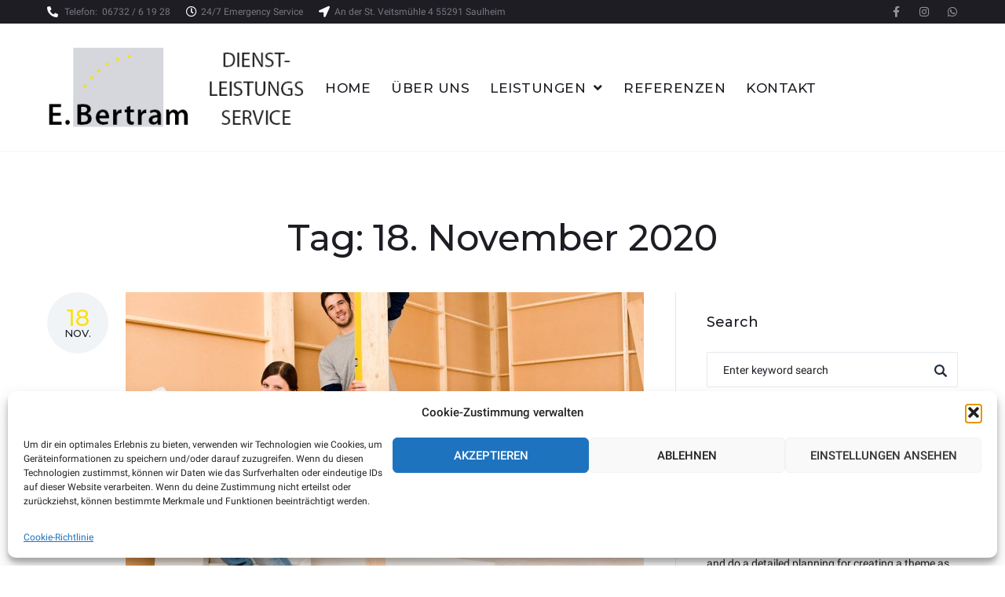

--- FILE ---
content_type: text/html; charset=UTF-8
request_url: https://dls-bertram.de/2020/11/18/page/3/
body_size: 40841
content:
<!DOCTYPE html>
<html lang="de">
<head>
<meta charset="UTF-8">
<link rel="profile" href="http://gmpg.org/xfn/11">
<link rel="pingback" href="https://dls-bertram.de/xmlrpc.php">

<meta name="viewport" content="width=device-width, initial-scale=1" />
<title>November 18, 2020 &#8211; Seite 3 &#8211; E. Bertram</title>
<meta name='robots' content='max-image-preview:large' />
<link rel="alternate" type="application/rss+xml" title="E. Bertram &raquo; Feed" href="https://dls-bertram.de/feed/" />
<link rel="alternate" type="application/rss+xml" title="E. Bertram &raquo; Kommentar-Feed" href="https://dls-bertram.de/comments/feed/" />
<style id='wp-img-auto-sizes-contain-inline-css' type='text/css'>
img:is([sizes=auto i],[sizes^="auto," i]){contain-intrinsic-size:3000px 1500px}
/*# sourceURL=wp-img-auto-sizes-contain-inline-css */
</style>
<link rel='stylesheet' id='twb-open-sans-css' href='https://dls-bertram.de/wp-content/uploads/fonts/a0836a10dcd59be781fc406e184a2f31/font.css?v=1683618198' type='text/css' media='all' />
<link rel='stylesheet' id='twbbwg-global-css' href='https://dls-bertram.de/wp-content/plugins/photo-gallery/booster/assets/css/global.css?ver=1.0.0' type='text/css' media='all' />
<style id='wp-emoji-styles-inline-css' type='text/css'>

	img.wp-smiley, img.emoji {
		display: inline !important;
		border: none !important;
		box-shadow: none !important;
		height: 1em !important;
		width: 1em !important;
		margin: 0 0.07em !important;
		vertical-align: -0.1em !important;
		background: none !important;
		padding: 0 !important;
	}
/*# sourceURL=wp-emoji-styles-inline-css */
</style>
<link rel='stylesheet' id='wp-block-library-css' href='https://dls-bertram.de/wp-includes/css/dist/block-library/style.min.css?ver=6.9' type='text/css' media='all' />
<style id='global-styles-inline-css' type='text/css'>
:root{--wp--preset--aspect-ratio--square: 1;--wp--preset--aspect-ratio--4-3: 4/3;--wp--preset--aspect-ratio--3-4: 3/4;--wp--preset--aspect-ratio--3-2: 3/2;--wp--preset--aspect-ratio--2-3: 2/3;--wp--preset--aspect-ratio--16-9: 16/9;--wp--preset--aspect-ratio--9-16: 9/16;--wp--preset--color--black: #000000;--wp--preset--color--cyan-bluish-gray: #abb8c3;--wp--preset--color--white: #ffffff;--wp--preset--color--pale-pink: #f78da7;--wp--preset--color--vivid-red: #cf2e2e;--wp--preset--color--luminous-vivid-orange: #ff6900;--wp--preset--color--luminous-vivid-amber: #fcb900;--wp--preset--color--light-green-cyan: #7bdcb5;--wp--preset--color--vivid-green-cyan: #00d084;--wp--preset--color--pale-cyan-blue: #8ed1fc;--wp--preset--color--vivid-cyan-blue: #0693e3;--wp--preset--color--vivid-purple: #9b51e0;--wp--preset--gradient--vivid-cyan-blue-to-vivid-purple: linear-gradient(135deg,rgb(6,147,227) 0%,rgb(155,81,224) 100%);--wp--preset--gradient--light-green-cyan-to-vivid-green-cyan: linear-gradient(135deg,rgb(122,220,180) 0%,rgb(0,208,130) 100%);--wp--preset--gradient--luminous-vivid-amber-to-luminous-vivid-orange: linear-gradient(135deg,rgb(252,185,0) 0%,rgb(255,105,0) 100%);--wp--preset--gradient--luminous-vivid-orange-to-vivid-red: linear-gradient(135deg,rgb(255,105,0) 0%,rgb(207,46,46) 100%);--wp--preset--gradient--very-light-gray-to-cyan-bluish-gray: linear-gradient(135deg,rgb(238,238,238) 0%,rgb(169,184,195) 100%);--wp--preset--gradient--cool-to-warm-spectrum: linear-gradient(135deg,rgb(74,234,220) 0%,rgb(151,120,209) 20%,rgb(207,42,186) 40%,rgb(238,44,130) 60%,rgb(251,105,98) 80%,rgb(254,248,76) 100%);--wp--preset--gradient--blush-light-purple: linear-gradient(135deg,rgb(255,206,236) 0%,rgb(152,150,240) 100%);--wp--preset--gradient--blush-bordeaux: linear-gradient(135deg,rgb(254,205,165) 0%,rgb(254,45,45) 50%,rgb(107,0,62) 100%);--wp--preset--gradient--luminous-dusk: linear-gradient(135deg,rgb(255,203,112) 0%,rgb(199,81,192) 50%,rgb(65,88,208) 100%);--wp--preset--gradient--pale-ocean: linear-gradient(135deg,rgb(255,245,203) 0%,rgb(182,227,212) 50%,rgb(51,167,181) 100%);--wp--preset--gradient--electric-grass: linear-gradient(135deg,rgb(202,248,128) 0%,rgb(113,206,126) 100%);--wp--preset--gradient--midnight: linear-gradient(135deg,rgb(2,3,129) 0%,rgb(40,116,252) 100%);--wp--preset--font-size--small: 13px;--wp--preset--font-size--medium: 20px;--wp--preset--font-size--large: 36px;--wp--preset--font-size--x-large: 42px;--wp--preset--spacing--20: 0.44rem;--wp--preset--spacing--30: 0.67rem;--wp--preset--spacing--40: 1rem;--wp--preset--spacing--50: 1.5rem;--wp--preset--spacing--60: 2.25rem;--wp--preset--spacing--70: 3.38rem;--wp--preset--spacing--80: 5.06rem;--wp--preset--shadow--natural: 6px 6px 9px rgba(0, 0, 0, 0.2);--wp--preset--shadow--deep: 12px 12px 50px rgba(0, 0, 0, 0.4);--wp--preset--shadow--sharp: 6px 6px 0px rgba(0, 0, 0, 0.2);--wp--preset--shadow--outlined: 6px 6px 0px -3px rgb(255, 255, 255), 6px 6px rgb(0, 0, 0);--wp--preset--shadow--crisp: 6px 6px 0px rgb(0, 0, 0);}:where(.is-layout-flex){gap: 0.5em;}:where(.is-layout-grid){gap: 0.5em;}body .is-layout-flex{display: flex;}.is-layout-flex{flex-wrap: wrap;align-items: center;}.is-layout-flex > :is(*, div){margin: 0;}body .is-layout-grid{display: grid;}.is-layout-grid > :is(*, div){margin: 0;}:where(.wp-block-columns.is-layout-flex){gap: 2em;}:where(.wp-block-columns.is-layout-grid){gap: 2em;}:where(.wp-block-post-template.is-layout-flex){gap: 1.25em;}:where(.wp-block-post-template.is-layout-grid){gap: 1.25em;}.has-black-color{color: var(--wp--preset--color--black) !important;}.has-cyan-bluish-gray-color{color: var(--wp--preset--color--cyan-bluish-gray) !important;}.has-white-color{color: var(--wp--preset--color--white) !important;}.has-pale-pink-color{color: var(--wp--preset--color--pale-pink) !important;}.has-vivid-red-color{color: var(--wp--preset--color--vivid-red) !important;}.has-luminous-vivid-orange-color{color: var(--wp--preset--color--luminous-vivid-orange) !important;}.has-luminous-vivid-amber-color{color: var(--wp--preset--color--luminous-vivid-amber) !important;}.has-light-green-cyan-color{color: var(--wp--preset--color--light-green-cyan) !important;}.has-vivid-green-cyan-color{color: var(--wp--preset--color--vivid-green-cyan) !important;}.has-pale-cyan-blue-color{color: var(--wp--preset--color--pale-cyan-blue) !important;}.has-vivid-cyan-blue-color{color: var(--wp--preset--color--vivid-cyan-blue) !important;}.has-vivid-purple-color{color: var(--wp--preset--color--vivid-purple) !important;}.has-black-background-color{background-color: var(--wp--preset--color--black) !important;}.has-cyan-bluish-gray-background-color{background-color: var(--wp--preset--color--cyan-bluish-gray) !important;}.has-white-background-color{background-color: var(--wp--preset--color--white) !important;}.has-pale-pink-background-color{background-color: var(--wp--preset--color--pale-pink) !important;}.has-vivid-red-background-color{background-color: var(--wp--preset--color--vivid-red) !important;}.has-luminous-vivid-orange-background-color{background-color: var(--wp--preset--color--luminous-vivid-orange) !important;}.has-luminous-vivid-amber-background-color{background-color: var(--wp--preset--color--luminous-vivid-amber) !important;}.has-light-green-cyan-background-color{background-color: var(--wp--preset--color--light-green-cyan) !important;}.has-vivid-green-cyan-background-color{background-color: var(--wp--preset--color--vivid-green-cyan) !important;}.has-pale-cyan-blue-background-color{background-color: var(--wp--preset--color--pale-cyan-blue) !important;}.has-vivid-cyan-blue-background-color{background-color: var(--wp--preset--color--vivid-cyan-blue) !important;}.has-vivid-purple-background-color{background-color: var(--wp--preset--color--vivid-purple) !important;}.has-black-border-color{border-color: var(--wp--preset--color--black) !important;}.has-cyan-bluish-gray-border-color{border-color: var(--wp--preset--color--cyan-bluish-gray) !important;}.has-white-border-color{border-color: var(--wp--preset--color--white) !important;}.has-pale-pink-border-color{border-color: var(--wp--preset--color--pale-pink) !important;}.has-vivid-red-border-color{border-color: var(--wp--preset--color--vivid-red) !important;}.has-luminous-vivid-orange-border-color{border-color: var(--wp--preset--color--luminous-vivid-orange) !important;}.has-luminous-vivid-amber-border-color{border-color: var(--wp--preset--color--luminous-vivid-amber) !important;}.has-light-green-cyan-border-color{border-color: var(--wp--preset--color--light-green-cyan) !important;}.has-vivid-green-cyan-border-color{border-color: var(--wp--preset--color--vivid-green-cyan) !important;}.has-pale-cyan-blue-border-color{border-color: var(--wp--preset--color--pale-cyan-blue) !important;}.has-vivid-cyan-blue-border-color{border-color: var(--wp--preset--color--vivid-cyan-blue) !important;}.has-vivid-purple-border-color{border-color: var(--wp--preset--color--vivid-purple) !important;}.has-vivid-cyan-blue-to-vivid-purple-gradient-background{background: var(--wp--preset--gradient--vivid-cyan-blue-to-vivid-purple) !important;}.has-light-green-cyan-to-vivid-green-cyan-gradient-background{background: var(--wp--preset--gradient--light-green-cyan-to-vivid-green-cyan) !important;}.has-luminous-vivid-amber-to-luminous-vivid-orange-gradient-background{background: var(--wp--preset--gradient--luminous-vivid-amber-to-luminous-vivid-orange) !important;}.has-luminous-vivid-orange-to-vivid-red-gradient-background{background: var(--wp--preset--gradient--luminous-vivid-orange-to-vivid-red) !important;}.has-very-light-gray-to-cyan-bluish-gray-gradient-background{background: var(--wp--preset--gradient--very-light-gray-to-cyan-bluish-gray) !important;}.has-cool-to-warm-spectrum-gradient-background{background: var(--wp--preset--gradient--cool-to-warm-spectrum) !important;}.has-blush-light-purple-gradient-background{background: var(--wp--preset--gradient--blush-light-purple) !important;}.has-blush-bordeaux-gradient-background{background: var(--wp--preset--gradient--blush-bordeaux) !important;}.has-luminous-dusk-gradient-background{background: var(--wp--preset--gradient--luminous-dusk) !important;}.has-pale-ocean-gradient-background{background: var(--wp--preset--gradient--pale-ocean) !important;}.has-electric-grass-gradient-background{background: var(--wp--preset--gradient--electric-grass) !important;}.has-midnight-gradient-background{background: var(--wp--preset--gradient--midnight) !important;}.has-small-font-size{font-size: var(--wp--preset--font-size--small) !important;}.has-medium-font-size{font-size: var(--wp--preset--font-size--medium) !important;}.has-large-font-size{font-size: var(--wp--preset--font-size--large) !important;}.has-x-large-font-size{font-size: var(--wp--preset--font-size--x-large) !important;}
/*# sourceURL=global-styles-inline-css */
</style>

<style id='classic-theme-styles-inline-css' type='text/css'>
/*! This file is auto-generated */
.wp-block-button__link{color:#fff;background-color:#32373c;border-radius:9999px;box-shadow:none;text-decoration:none;padding:calc(.667em + 2px) calc(1.333em + 2px);font-size:1.125em}.wp-block-file__button{background:#32373c;color:#fff;text-decoration:none}
/*# sourceURL=/wp-includes/css/classic-themes.min.css */
</style>
<link rel='stylesheet' id='contact-form-7-css' href='https://dls-bertram.de/wp-content/plugins/contact-form-7/includes/css/styles.css?ver=6.1.4' type='text/css' media='all' />
<link rel='stylesheet' id='bwg_fonts-css' href='https://dls-bertram.de/wp-content/plugins/photo-gallery/css/bwg-fonts/fonts.css?ver=0.0.1' type='text/css' media='all' />
<link rel='stylesheet' id='sumoselect-css' href='https://dls-bertram.de/wp-content/plugins/photo-gallery/css/sumoselect.min.css?ver=3.4.6' type='text/css' media='all' />
<link rel='stylesheet' id='mCustomScrollbar-css' href='https://dls-bertram.de/wp-content/plugins/photo-gallery/css/jquery.mCustomScrollbar.min.css?ver=3.1.5' type='text/css' media='all' />
<link rel='stylesheet' id='bwg_frontend-css' href='https://dls-bertram.de/wp-content/plugins/photo-gallery/css/styles.min.css?ver=1.8.14' type='text/css' media='all' />
<link rel='stylesheet' id='cmplz-general-css' href='https://dls-bertram.de/wp-content/plugins/complianz-gdpr/assets/css/cookieblocker.min.css?ver=1766012416' type='text/css' media='all' />
<link rel='stylesheet' id='font-awesome-css' href='https://dls-bertram.de/wp-content/plugins/elementor/assets/lib/font-awesome/css/font-awesome.min.css?ver=4.7.0' type='text/css' media='all' />
<link rel='stylesheet' id='iconsmind-css' href='https://dls-bertram.de/wp-content/themes/homecare/assets/lib/iconsmind/iconsmind.min.css?ver=1.0.0' type='text/css' media='all' />
<link rel='stylesheet' id='homecare-theme-style-css' href='https://dls-bertram.de/wp-content/themes/homecare/style.css?ver=2.0.1' type='text/css' media='all' />
<style id='homecare-theme-style-inline-css' type='text/css'>
/* #Typography */body {font-style: normal;font-weight: 400;font-size: 14px;line-height: 1.643;font-family: Roboto, sans-serif;letter-spacing: 0px;text-align: left;color: #1e1d24;text-transform: none;}h1,.h1-style {font-style: normal;font-weight: 500;font-size: 39px;line-height: 1.19;font-family: Montserrat, sans-serif;letter-spacing: 0px;text-align: inherit;color: #1e1d24;text-transform: none;}h2,.h2-style {font-style: normal;font-weight: 500;font-size: 28px;line-height: 1.3;font-family: Montserrat, sans-serif;letter-spacing: 0px;text-align: inherit;color: #1e1d24;text-transform: none;}h3,.h3-style {font-style: normal;font-weight: 500;font-size: 24px;line-height: 1.313;font-family: Montserrat, sans-serif;letter-spacing: 0px;text-align: inherit;color: #1e1d24;text-transform: none;}h4,.h4-style {font-style: normal;font-weight: 500;font-size: 22px;line-height: 1.45;font-family: Montserrat, sans-serif;letter-spacing: 0px;text-align: inherit;color: #1e1d24;text-transform: none;}h5,.h5-style {font-style: normal;font-weight: 500;font-size: 18px;line-height: 1.44;font-family: Montserrat, sans-serif;letter-spacing: 0px;text-align: inherit;color: #1e1d24;text-transform: none;}h6,.h6-style {font-style: normal;font-weight: 500;font-size: 16px;line-height: 1.44;font-family: Montserrat, sans-serif;letter-spacing: 0px;text-align: inherit;color: #1e1d24;text-transform: none;}@media (min-width: 1200px) {h1,.h1-style { font-size: 64px; }h2,.h2-style { font-size: 46px; }h3,.h3-style { font-size: 32px; }}a,h1 a:hover,h2 a:hover,h3 a:hover,h4 a:hover,h5 a:hover,h6 a:hover { color: #fce014; }a:hover { color: #1e1d24; }/* #Blockquote */blockquote {font-style: normal;font-weight: 500;font-size: 22px;line-height: 1.45;font-family: Montserrat, sans-serif;color: #fce014;background-color: #f0f4f7;}.invert blockquote {color: /* Variable not found */;}blockquote:before {background-color: #fce014;}blockquote cite {font-style: normal;font-weight: 400;font-size: 14px;line-height: 1.643;font-family: Roboto, sans-serif;letter-spacing: 0em;}blockquote cite,blockquote cite a {color: #1e1d24;}cite span:not(.tm-testi__item-name) {font-style: normal;font-weight: 400;font-family: Roboto, sans-serif;text-transform: none;}cite:before {top: calc((1.44*16px)/2);}/* #Invert Color Scheme */.invert, .invert h1, .invert h2, .invert h3, .invert h4, .invert h5, .invert h6 {color: #ffffff;}/* List Styles */.entry-content ul:not([class]) > li:before,.comment-content ul:not([class]) > li:before{background-color: #fce014;}/* Table Styles */.hentry table:not([class]) tbody tr:nth-child(odd) {background-color: #f0f4f7;}.hentry table:not([class]) tbody tr th {color: #1e1d24;}.hentry table:not([class]) th + td,.hentry table:not([class]) td + td,.hentry table:not([class]) th + th,.hentry table:not([class]) td + th {border-color: #e3e9ee;}/* #Header */.site-header__wrap {background-color: #ffffff;background-repeat: repeat;background-position: center top;background-attachment: scroll;;}/* ##Top Panel */.top-panel {color: #79787f;background-color: #ffffff;}/* #Main Menu */.main-navigation {font-style: normal;font-weight: 400;font-size: 13px;font-family: Montserrat, sans-serif;}.main-navigation .menu > li > a{text-transform: uppercase;line-height: 2;color: #1e1d24;letter-spacing: 0.04px;}.main-navigation a{color: #79787f;}.menu-item-has-children:before,.menu-item-has-children:after {background-color: #1e1d24;}.main-navigation a:hover,.main-navigation ul.menu > li > a:hover,.main-navigation ul.menu > li.current-page-ancestor > a,.main-navigation .current_page_item>a,.main-navigation .current-menu-item>a,.main-navigation .current_page_ancestor>a,.main-navigation .current-menu-ancestor>a {color: #fce014;}/* Main Sub Menu */.main-navigation .sub-menu a {color: #1e1d24;}.main-navigation .sub-menu a:hover,.main-navigation .sub-menu li.current_page_item > a,.main-navigation .sub-menu li.current_page_ancestor > a,.main-navigation .sub-menu li.current-menu-item > a,.main-navigation .sub-menu li.current-menu-ancestor > a {color: #fce014;}.main-navigation .sub-menu > li > a:before{background-color: #fce014;}/* #Mobile Menu */.mobile-menu-toggle-button {color: #ffffff;background-color: #fce014;}/* #Social */.social-list a {color: #79787f;}.social-list a:hover {color: #fce014;}/* #Share btns */.share-btns__link svg {fill: #fce014;}.share-btns__link:hover svg {fill: #ffffff;}.share-btns__link:hover {color: #ffffff;}.share-btns__link:hover:before {background-color: #1e1d24;}/* #Breadcrumbs */.breadcrumbs {background-color: #f0f4f7;background-repeat: no-repeat;background-attachment: scroll;background-size: cover;background-image: url(http://%s/assets/images/breadcrumbs_bg.jpg);background-position: center;padding-top: 15px;padding-bottom: 15px;}@media (min-width: 768px) {.breadcrumbs {padding-top: 20px;padding-bottom: 20px;}}@media (min-width: 1200px) {.breadcrumbs {padding-top: 34px;padding-bottom: 34px;}}.breadcrumbs_content {font-style: normal;font-weight: 400;font-size: 12px;line-height: 1.75;font-family: Roboto, sans-serif;letter-spacing: 0em;text-transform: none;}.invert.breadcrumbs {color: #ffffff;}.breadcrumbs_browse,.breadcrumbs_item,.breadcrumbs_item a {color: #1e1d24;}.invert.breadcrumbs .breadcrumbs_item a:hover {border-bottom-color: #ffffff;color: #ffffff;text-decoration: underline;}/* #Post navigation */.post-navigation i {color: #79787f;}.post-navigation .nav-links a:hover .post-title,.post-navigation .nav-links a:hover .nav-text {color: #fce014;}.post-navigation .nav-links a:hover i {color: #1e1d24;}/* #Pagination */.comment-navigation,.posts-navigation,.post-navigation {border-color: #e3e9ee;}.comment-navigation a,.post-navigation a {color: #ffffff;background-color: #fce014;}.posts-navigation a {color: #fce014;}.posts-navigation path {fill: #fce014;}.post-navigation a:hover{background-color: #1e1d24;}.post-navigation a path{fill: #ffffff;}/* Blog Posts Pagination */.pagination{border-color: #e3e9ee;}.pagination .page-numbers,.pagination .page-numbers.dots:hover{color: #1e1d24;border-color: #e3e9ee;}.pagination .page-numbers:hover,.pagination .page-numbers.current{color: #ffffff;background-color: #fce014;border-color: #fce014;}.pagination .nav-links .next.page-numbers,.pagination .nav-links .prev.page-numbers{color: #fce014;font-family: Montserrat, sans-serif;font-style: normal;font-weight: 500;font-size: 12px;letter-spacing: 0em;}.pagination .nav-links .next.page-numbers:hover,.pagination .nav-links .prev.page-numbers:hover{color: #1e1d24;}.pagination .nav-links path{fill: #fce014;}.pagination .nav-links .next.page-numbers:hover path,.pagination .nav-links .prev.page-numbers:hover path{fill: #1e1d24;}.entry-content .page-links a.post-page-numbers{color: #1e1d24;}.entry-content .page-links .post-page-numbers.current,.entry-content .page-links a.post-page-numbers:hover{font-weight: bold;color: #fce014;}/* #Button Appearance Styles */.btn,.btn-text-icon,.comment-navigation a,.post-navigation .nav-links a{font-family: Montserrat, sans-serif;text-transform: uppercase;font-style: normal;font-weight: 500;font-size: 12px;line-height: 2;letter-spacing: 0.5px;}.btn-link,.link,.elementor-widget .elementor-button,.cherry-projects-wrapper .projects-ajax-button-wrapper .projects-ajax-button span,a.button,form button,form input[type='button'],form input[type='reset'],form input[type='submit'] {font-family: Roboto, sans-serif;}.btn,.btn-primary,.invert .btn-primary,.elementor-widget .elementor-button,.cherry-projects-wrapper .projects-ajax-button-wrapper .projects-ajax-button span,.tm-pg_front_gallery .load-more-button .btn,form button,form input[type='button'],form input[type='submit']{color: #ffffff;background-color: #fce014;}.btn:hover,.btn-primary:hover,.invert .btn-primary:hover,.btn-primary.processing,.invert .btn-primary.processing,.elementor-widget .elementor-button:hover,.cherry-projects-wrapper .projects-ajax-button-wrapper .projects-ajax-button span:hover,.tm-pg_front_gallery .load-more-button .btn:hover,.post-navigation .nav-links a:hover,form button:hover,form input[type='button']:hover,form input[type='submit']:hover{color: #ffffff;background-color: rgb(227,199,0);}.btn-primary path{fill: #ffffff;}.btn-primary:hover path{fill: #ffffff;}.btn-secondary,.invert .btn-secondary,form input[type="reset"]{color: #ffffff;background-color: /* Variable not found */;border-color: /* Variable not found */;}.btn-secondary:hover,.invert .btn-secondary:hover,.btn-secondary.processing,.invert .btn-secondary.processing,form input[type="reset"]:hover {color: #ffffff;background-color: #fce014;border-color: #fce014;}.btn-primary-transparent{color: /* Variable not found */;}.invert .btn-primary-transparent{color: #ffffff;border-color: #ffffff;}.btn-primary-transparent:hover,.invert .btn-primary-transparent:hover,.btn-primary-transparent.processing,.invert .btn-primary-transparent.processing{color: #ffffff;background-color: #fce014;border-color: #fce014;}.btn-grey,.invert .btn-grey {color: /* Variable not found */;background-color: #f7f7f7;border-color: #f7f7f7;}.btn-grey:hover,.invert .btn-grey:hover,.btn-grey.processing,.invert .btn-grey.processing{color: /* Variable not found */;background-color: rgb(222,222,222);border-color: rgb(222,222,222);}/* #ToTop button */#toTop {color: #ffffff;background-color: #fce014;}#toTop path{fill: #ffffff;}#toTop:hover{background-color: rgb(227,199,0);}input,select,textarea {font-style: normal;font-weight: 400;font-family: Roboto, sans-serif;color: #1e1d24;border-color: #e3e9ee;}/* #Comment, Contact, Password Forms */.comment-form .submit,.wpcf7-submit,.post-password-form label + input {font-style: normal;font-weight: 500;font-size: 12px;line-height: 2;font-family: Montserrat, sans-serif;letter-spacing: 0.5px;color: #ffffff;background-color: #fce014;}.comment-form .submit:hover,.wpcf7-submit:hover{color: #ffffff;background-color: #1e1d24;}.post-password-form label + input:hover {color: #ffffff;background-color: rgb(227,199,0);}.comment-reply-title {font-style: normal;font-weight: 500;font-size: 18px;line-height: 1.44;font-family: Montserrat, sans-serif;letter-spacing: 0px;color: #1e1d24;}/* #Comment Reply Link */#cancel-comment-reply-link {color: #1e1d24;}#cancel-comment-reply-link:hover {color: #1e1d24;}/* #Comment item */.comment-body .fn {font-style: normal;font-weight: 500;line-height: 1.44;font-family: Montserrat, sans-serif;letter-spacing: 0px;color: #fce014;}.comment-date__time, .comment-date__link {color: #1e1d24;}.comment-date__time:hover,.comment-date__link:hover {color: #fce014;}.logged-in-as a {color: #fce014;}.logged-in-as a:hover {color: #1e1d24;}/* #Input Placeholders *//* ::-webkit-input-placeholder { color: #1e1d24; }::-moz-placeholder{ color: #1e1d24; }:-moz-placeholder{ color: #1e1d24; }:-ms-input-placeholder{ color: #1e1d24; } */input:focus,select:focus,textarea:focus {border-color: #e3e9ee;color: #1e1d24;box-shadow: inset 0 0 0 1px #e3e9ee;}/* #WPCF7 */.wpcf7 input[type='text'],.wpcf7 input[type='email'],.wpcf7 input[type='url'],.wpcf7 input[type='password'],.wpcf7 input[type='search'],.wpcf7 input[type='tel'],.wpcf7 textarea {border-bottom-color: rgb(189,189,189);}.wpcf7 input[type='text']:focus,.wpcf7 input[type='email']:focus,.wpcf7 input[type='url']:focus,.wpcf7 input[type='password']:focus,.wpcf7 input[type='search']:focus,.wpcf7 input[type='tel']:focus,.wpcf7 textarea:focus {border-bottom-color: #fce014;}/* #Entry Meta */.posted-on,.cat-links,.byline,.tags-links,.byline a:hover{color: #1e1d24;}.tags-links a,.cat-links a{color: #1e1d24;}.tags-links a:hover,.cat-links a:hover {color: #fce014;}.comments-button {color: #79787f;}.comments-button:hover {color: #ffffff;background-color: #fce014;}.btn-style .post-categories a {color: #ffffff;background-color: #fce014;}.btn-style .post-categories a:hover {color: #ffffff;background-color: rgb(255,255,58);}.sticky-label {color: #ffffff;background-color: #cccccc;}.sticky-label path{fill: #ffffff;}/* #Entry Meta */.entry-meta,.btn-style .post-categories a {font-style: normal;font-weight: 400;font-size: 12px;line-height: 2;font-family: Roboto, sans-serif;letter-spacing: 0em;text-transform: none;}.btn-style .post-categories a {color: #fce014;}.entry-meta .icon-svg {color: #ffffff;}.entry-meta .comments-link{color: #1e1d24;}.entry-meta .comments-link:hover{color: #fce014;}.entry-meta .comments-link .icon-svg path {fill: rgb(81,80,87);}.btn-style .post-categories a {color: #ffffff;}.post__date-circle .posted-on{background-color: #f0f4f7;}.post__date-circle .posted-on:hover{background-color: #fce014;}.post__date-circle .post__date-day {font-style: normal;line-height: 1.313;font-family: Montserrat, sans-serif;letter-spacing: 0em;color: #fce014;}.post__date-circle .post__date-month {font-style: normal;font-weight: 500;font-size: 13px;line-height: 1.44;font-family: Montserrat, sans-serif;letter-spacing: 0em;color: #1e1d24;}.post__date-circle .posted-on:hover .post__date-day,.post__date-circle .posted-on:hover .post__date-month{color: #ffffff;}/* Posts List Item Invert */.invert-hover.has-post-thumbnail:hover,.invert-hover.has-post-thumbnail:hover .posted-on,.invert-hover.has-post-thumbnail:hover .cat-links,.invert-hover.has-post-thumbnail:hover .byline,.invert-hover.has-post-thumbnail:hover .tags-links,.invert-hover.has-post-thumbnail:hover .entry-meta,.invert-hover.has-post-thumbnail:hover a,.invert-hover.has-post-thumbnail:hover .btn-icon,.invert-item.has-post-thumbnail,.invert-item.has-post-thumbnail .posted-on,.invert-item.has-post-thumbnail .cat-links,.invert-item.has-post-thumbnail .byline,.invert-item.has-post-thumbnail .tags-links,.invert-item.has-post-thumbnail .entry-meta .comments-link,.invert-item.has-post-thumbnail .entry-meta,.invert-item.has-post-thumbnail a,.invert-item.has-post-thumbnail .btn:hover,.invert-item.has-post-thumbnail .btn-style .post-categories a:hover,.invert,.invert .entry-title,.invert a,.invert .byline,.invert .posted-on,.invert .cat-links,.invert .tags-links {color: #ffffff;}.invert-hover.has-post-thumbnail:hover a:hover,.invert-hover.has-post-thumbnail:hover .btn-icon:hover,.invert-item.has-post-thumbnail a:hover,.invert a:hover {color: #1e1d24;}.invert-hover.has-post-thumbnail .btn,.invert-item.has-post-thumbnail .comments-button,.posts-list--default.list-style-v10 .invert.default-item .comments-button{color: #ffffff;background-color: #fce014;}.invert-hover.has-post-thumbnail .btn:hover,.invert-item.has-post-thumbnail .comments-button:hover,.posts-list--default.list-style-v10 .invert.default-item .comments-button:hover {color: #fce014;background-color: #ffffff;}/* Default Posts List */.entry-title a:hover {color: #fce014;}.list-style-v8 .comments-link {color: #79787f;}.list-style-v8 .comments-link:hover {color: #1e1d24;}/* Creative Posts List */.creative-item .entry-title a:hover {color: #fce014;}.list-style-default .creative-item a,.creative-item .btn-icon {color: #79787f;}.list-style-default .creative-item a:hover,.creative-item .btn-icon:hover {color: #fce014;}.list-style-default .creative-item .btn,.list-style-default .creative-item .btn:hover,.list-style-default .creative-item .comments-button:hover {color: #ffffff;}.creative-item__title-first-letter {font-style: normal;font-weight: 500;font-family: Montserrat, sans-serif;color: #1e1d24;}.posts-list--creative.list-style-v10 .creative-item:before {background-color: #fce014;box-shadow: 0px 0px 0px 8px rgba(252,224,20,0.25);}.posts-list--creative.list-style-v10 .creative-item__post-date {font-style: normal;font-weight: 500;font-size: 22px;line-height: 1.45;font-family: Montserrat, sans-serif;letter-spacing: 0px;color: #fce014;}.posts-list--creative.list-style-v10 .creative-item__post-date a {color: #fce014;}.posts-list--creative.list-style-v10 .creative-item__post-date a:hover {color: #1e1d24;}/* Creative Posts List style-v2 */.list-style-v2 .creative-item .entry-title,.list-style-v9 .creative-item .entry-title {font-style: normal;font-weight: 500;font-size: 22px;line-height: 1.45;font-family: Montserrat, sans-serif;letter-spacing: 0px;}/* Image Post Format */.post_format-post-format-image .post-thumbnail__link:before{background-color: #ffffff;}/* Gallery Post Format */.post_format-post-format-gallery .swiper-button-prev,.post_format-post-format-gallery .swiper-button-next {color: #79787f;}.post_format-post-format-gallery .swiper-button-prev:hover,.post_format-post-format-gallery .swiper-button-next:hover {color: #1e1d24;}/* Link Post Format */.post_format-post-format-quote .post-format-quote {color: #ffffff;background-color: #fce014;}.post_format-post-format-quote .post-format-quote:before {color: #fce014;background-color: #ffffff;}/* Post Author */.post-author__title a:hover {color: #1e1d24;}.invert .post-author__title a {color: #ffffff;}.invert .post-author__title a:hover {opacity: 0.7;}/* Single Post */.single-post .post-author-bio,.single-post .post-navigation,.single-post .related-posts,.single-post .comments-area,.single-post .comment-respond{border-color: #e3e9ee;}.post-template-single-layout-9 .cat-links a,.post-template-single-layout-9 .comments-link,.post-template-single-layout-9 .post-author-bio .post-author__title {color: #1e1d24;}.post-template-single-layout-9 .cat-links a:hover,.post-template-single-layout-9 .comments-link:hover,.post-template-single-layout-9 .post-author-bio .post-author__title a:hover {color: #fce014;}.single-header-3 .post-author .byline,.single-header-4 .post-author .byline,.single-header-5 .post-author .byline {font-style: normal;font-weight: 500;font-size: 22px;line-height: 1.44;font-family: Montserrat, sans-serif;letter-spacing: 0px;}.single-header-4.invert .entry-meta .comments-link,.single-header-5.invert .entry-meta .comments-link,.single-header-7.invert .entry-meta .comments-link,.single-header-8.invert .entry-meta .comments-link{color: #ffffff;}.single-header-3.invert .post-author__content a:hover,.single-header-4.invert .post-author a:hover,.single-header-4.invert .entry-meta a:hover,.single-header-5.invert .comments-link:hover,.single-header-8.invert .entry-meta .comments-link:hover,.single-header-5.invert .post-author__content a:hover,.single-header-6.invert a:hover,.single-header-7.invert .entry-header-bottom a:hover {color: #ffffff;opacity: 0.7;}.single-post .single-header-8.invert .tags-links a:hover {color: #ffffff;opacity: 0.7;background-color: transparent;border-color: transparent;}.single-header-4 .entry-meta .icon-svg path,.single-header-4 .entry-meta a:hover .icon-svg path,.single-header-7 .posted-on .icon-svg path,.single-header-7 .entry-meta .icon-svg path,.single-header-7 .entry-meta a:hover .icon-svg path,.single-header-8 .posted-on .icon-svg path,.single-header-8 .entry-meta .icon-svg path,.single-header-8 .entry-meta a:hover .icon-svg path {fill: #ffffff;}.single-header-7 .entry-header-top:not(:empty) .posted-on {font-style: normal;font-weight: 500;font-size: 18px;line-height: 1.44;font-family: Montserrat, sans-serif;letter-spacing: 0px;}.post-template-single-layout-6 #author-block .posted-on,.post-template-single-layout-6 #author-block .comments-link{font-family: Montserrat, sans-serif;}.post-template-single-layout-6 #author-block .comments-link{color: #1e1d24;}.post-template-single-layout-6 #author-block .comments-link:hover{color: #1e1d24;}.single-header-8,.single-header-10 .entry-header {background-color: #fce014;}.single-header-8.invert a:hover,.single-header-10.invert a:hover {color: rgba(255,255,255,0.5);}.single-header-3 a.comments-button,.single-header-10 a.comments-button {border: 1px solid #ffffff;}.single-header-3 a.comments-button:hover,.single-header-10 a.comments-button:hover {color: #1e1d24;background-color: #ffffff;}.single-header-3 .comments-button path,.single-header-10 .comments-button path {fill: #ffffff;}.single-header-3 .comments-button:hover path,.single-header-10 .comments-button:hover path {fill: #1e1d24;}/* #Post */.posts-list--default .hentry{border-color: #e3e9ee;}.posts-list--default .format-standard.no-thumb .posts-list__item-content,.posts-list--default .format-status.no-thumb .posts-list__item-content,.posts-list--default .format-aside.no-thumb .posts-list__item-content,.posts-list--default .format-image .post-featured-content:empty + .posts-list__item-content,.posts-list--default .format-video .post-featured-content:empty + .posts-list__item-content,.posts-list--grid .posts-list__item-content,.posts-list--vertical-justify .posts-list__item-content,.single-post .format-link .post-featured-content,.single-post .format-quote .post-featured-content {background-color: #f7f7f7;}/* related-posts */.related-post .post__tags a{color: #1e1d24;}.related-post .post__tags a:hover{color: #fce014;}.related-posts .entry-title a:hover {color: #1e1d24;}/* #Comments */.comment-list .comment:before,.comment-list .pingback:before {border-color: #e3e9ee;}.comment-reply-link {font-style: normal;font-weight: 400;font-family: Roboto, sans-serif;}.comment-body .reply .icon-svg__comments path {fill: #fce014;}.comment-body .reply .comment-reply-link:hover .icon-svg__comments path {fill: #1e1d24;}.comment-list .comment-metadata {font-style: normal;font-weight: 400;font-size: 12px;line-height: 2;font-family: Roboto, sans-serif;letter-spacing: 0em;text-transform: none;color: #fce014;}.comment-metadata .url {color: #1e1d24;}.comment-metadata .url:after,.comment-metadata .url:hover {color: #fce014;}.comment-reply-link {font-family: Montserrat, sans-serif;}#cancel-comment-reply-link {line-height: calc(1.44 * 18px);}/* #Sidebar */.position-one-right-sidebar .site-content__wrap .widget-area:before,.position-one-left-sidebar .site-content__wrap .widget-area:before{background-color: #e3e9ee;}/* Search Result */body.search-results .search-item + .search-item{border-color: #e3e9ee;}/* Page preloader */.preloader-path {stroke: #fce014;}/* Logo */.site-logo__link,.site-logo__link:hover {color: #fce014;}/* Page title */.page-title {font-style: normal;font-weight: 500;font-size: 28px;line-height: 1.3;font-family: Montserrat, sans-serif;letter-spacing: 0px;color: #1e1d24;}@media (min-width: 1200px) {.page-title { font-size: 46px; }}/* Grid Posts List */.posts-list.list-style-v3 .comments-link {border-color: #fce014;}.posts-list.list-style-v4 .comments-link {color: #79787f;}.posts-list.list-style-v4 .posts-list__item.grid-item .grid-item-wrap .comments-link:hover {color: #ffffff;background-color: #fce014;}/* Posts List Grid Item Invert */.grid-item-wrap.invert,.grid-item-wrap.invert .posted-on,.grid-item-wrap.invert .cat-links,.grid-item-wrap.invert .byline,.grid-item-wrap.invert .tags-links,.grid-item-wrap.invert .entry-meta,.grid-item-wrap.invert a,.grid-item-wrap.invert .btn-icon,.grid-item-wrap.invert .comments-button {color: #ffffff;}/* Posts List Grid-5 Item Invert */.list-style-v5 .grid-item-wrap.invert .posted-on,.list-style-v5 .grid-item-wrap.invert .cat-links,.list-style-v5 .grid-item-wrap.invert .byline,.list-style-v5 .grid-item-wrap.invert .tags-links,.list-style-v5 .grid-item-wrap.invert .posted-on a,.list-style-v5 .grid-item-wrap.invert .cat-links a,.list-style-v5 .grid-item-wrap.invert .tags-links a,.list-style-v5 .grid-item-wrap.invert .byline a,.list-style-v5 .grid-item-wrap.invert .comments-link,.list-style-v5 .grid-item-wrap.invert .entry-title a:hover {color: #fce014;}.list-style-v5 .grid-item-wrap.invert .posted-on a:hover,.list-style-v5 .grid-item-wrap.invert .cat-links a:hover,.list-style-v5 .grid-item-wrap.invert .tags-links a:hover,.list-style-v5 .grid-item-wrap.invert .byline a:hover,.list-style-v5 .grid-item-wrap.invert .comments-link:hover {color: #ffffff;}/* Posts List Grid-6 Item Invert */.posts-list.list-style-v6 .posts-list__item.grid-item .grid-item-wrap .cat-links a,.posts-list.list-style-v7 .posts-list__item.grid-item .grid-item-wrap .cat-links a {color: #ffffff;background-color: #fce014;}.posts-list.list-style-v6 .posts-list__item.grid-item .grid-item-wrap .cat-links a:hover,.posts-list.list-style-v7 .posts-list__item.grid-item .grid-item-wrap .cat-links a:hover {color: #ffffff;background-color: rgb(255,255,58);}.posts-list.list-style-v9 .posts-list__item.grid-item .grid-item-wrap .entry-header .entry-title {font-weight : 400;}/* Grid 7 */.list-style-v7 .grid-item-wrap.invert .posted-on a:hover,.list-style-v7 .grid-item-wrap.invert .cat-links a:hover,.list-style-v7 .grid-item-wrap.invert .tags-links a:hover,.list-style-v7 .grid-item-wrap.invert .byline a:hover,.list-style-v7 .grid-item-wrap.invert .comments-link:hover,.list-style-v7 .grid-item-wrap.invert .entry-title a:hover,.list-style-v6 .grid-item-wrap.invert .posted-on a:hover,.list-style-v6 .grid-item-wrap.invert .cat-links a:hover,.list-style-v6 .grid-item-wrap.invert .tags-links a:hover,.list-style-v6 .grid-item-wrap.invert .byline a:hover,.list-style-v6 .grid-item-wrap.invert .comments-link:hover,.list-style-v6 .grid-item-wrap.invert .entry-title a:hover {color: #fce014;}.list-style-v7 .grid-item-wrap.invert .posted-on,.list-style-v7 .grid-item-wrap.invert .cat-links,.list-style-v7 .grid-item-wrap.invert .byline,.list-style-v7 .grid-item-wrap.invert .tags-links,.list-style-v7 .grid-item-wrap.invert .posted-on a,.list-style-v7 .grid-item-wrap.invert .cat-links a,.list-style-v7 .grid-item-wrap.invert .tags-links a,.list-style-v7 .grid-item-wrap.invert .byline a,.list-style-v7 .grid-item-wrap.invert .comments-link,.list-style-v7 .grid-item-wrap.invert .entry-title a,.list-style-v7 .grid-item-wrap.invert .entry-content p,.list-style-v6 .grid-item-wrap.invert .posted-on,.list-style-v6 .grid-item-wrap.invert .cat-links,.list-style-v6 .grid-item-wrap.invert .byline,.list-style-v6 .grid-item-wrap.invert .tags-links,.list-style-v6 .grid-item-wrap.invert .posted-on a,.list-style-v6 .grid-item-wrap.invert .cat-links a,.list-style-v6 .grid-item-wrap.invert .tags-links a,.list-style-v6 .grid-item-wrap.invert .byline a,.list-style-v6 .grid-item-wrap.invert .comments-link,.list-style-v6 .grid-item-wrap.invert .entry-title a,.list-style-v6 .grid-item-wrap.invert .entry-content p {color: #ffffff;}.posts-list.list-style-v7 .grid-item .grid-item-wrap .entry-footer .comments-link:hover,.posts-list.list-style-v6 .grid-item .grid-item-wrap .entry-footer .comments-link:hover,.posts-list.list-style-v6 .posts-list__item.grid-item .grid-item-wrap .btn:hover,.posts-list.list-style-v7 .posts-list__item.grid-item .grid-item-wrap .btn:hover {color: #fce014;border-color: #fce014;}.posts-list.list-style-v10 .grid-item-inner .space-between-content .comments-link {color: #79787f;}.posts-list.list-style-v10 .grid-item-inner .space-between-content .comments-link:hover {color: #fce014;}.posts-list.list-style-v10 .posts-list__item.justify-item .justify-item-inner .entry-title a {color: #1e1d24;}.posts-list.posts-list--vertical-justify.list-style-v10 .posts-list__item.justify-item .justify-item-inner .entry-title a:hover{color: #ffffff;background-color: #fce014;}.posts-list.list-style-v5 .posts-list__item.justify-item .justify-item-inner.invert .cat-links a:hover,.posts-list.list-style-v8 .posts-list__item.justify-item .justify-item-inner.invert .cat-links a:hover {color: #ffffff;background-color: rgb(255,255,58);}.posts-list.list-style-v5 .posts-list__item.justify-item .justify-item-inner.invert .cat-links a,.posts-list.list-style-v8 .posts-list__item.justify-item .justify-item-inner.invert .cat-links a{color: #ffffff;background-color: #fce014;}.list-style-v8 .justify-item-inner.invert .posted-on,.list-style-v8 .justify-item-inner.invert .cat-links,.list-style-v8 .justify-item-inner.invert .byline,.list-style-v8 .justify-item-inner.invert .tags-links,.list-style-v8 .justify-item-inner.invert .posted-on a,.list-style-v8 .justify-item-inner.invert .cat-links a,.list-style-v8 .justify-item-inner.invert .tags-links a,.list-style-v8 .justify-item-inner.invert .byline a,.list-style-v8 .justify-item-inner.invert .comments-link,.list-style-v8 .justify-item-inner.invert .entry-title a,.list-style-v8 .justify-item-inner.invert .entry-content p,.list-style-v5 .justify-item-inner.invert .posted-on,.list-style-v5 .justify-item-inner.invert .cat-links,.list-style-v5 .justify-item-inner.invert .byline,.list-style-v5 .justify-item-inner.invert .tags-links,.list-style-v5 .justify-item-inner.invert .posted-on a,.list-style-v5 .justify-item-inner.invert .cat-links a,.list-style-v5 .justify-item-inner.invert .tags-links a,.list-style-v5 .justify-item-inner.invert .byline a,.list-style-v5 .justify-item-inner.invert .comments-link,.list-style-v5 .justify-item-inner.invert .entry-title a,.list-style-v5 .justify-item-inner.invert .entry-content p,.list-style-v4 .justify-item-inner.invert .posted-on:hover,.list-style-v4 .justify-item-inner.invert .cat-links,.list-style-v4 .justify-item-inner.invert .byline,.list-style-v4 .justify-item-inner.invert .tags-links,.list-style-v4 .justify-item-inner.invert .posted-on a,.list-style-v4 .justify-item-inner.invert .cat-links a,.list-style-v4 .justify-item-inner.invert .tags-links a,.list-style-v4 .justify-item-inner.invert .byline a,.list-style-v4 .justify-item-inner.invert .comments-link,.list-style-v4 .justify-item-inner.invert .entry-title a,.list-style-v4 .justify-item-inner.invert .entry-content p {color: #ffffff;}.list-style-v8 .justify-item-inner.invert .posted-on a:hover,.list-style-v8 .justify-item-inner.invert .cat-links a:hover,.list-style-v8 .justify-item-inner.invert .tags-links a:hover,.list-style-v8 .justify-item-inner.invert .byline a:hover,.list-style-v8 .justify-item-inner.invert .comments-link:hover,.list-style-v8 .justify-item-inner.invert .entry-title a:hover,.list-style-v5 .justify-item-inner.invert .posted-on a:hover,.list-style-v5 .justify-item-inner.invert .cat-links a:hover,.list-style-v5 .justify-item-inner.invert .tags-links a:hover,.list-style-v5 .justify-item-inner.invert .byline a:hover,.list-style-v5 .justify-item-inner.invert .entry-title a:hover,.list-style-v4 .justify-item-inner.invert .posted-on a,.list-style-v4 .justify-item-inner.invert .cat-links a:hover,.list-style-v4 .justify-item-inner.invert .tags-links a:hover,.list-style-v4 .justify-item-inner.invert .byline a:hover,.list-style-v4 .justify-item-inner.invert .comments-link:hover,.list-style-v4 .justify-item-inner.invert .entry-title a:hover{color: #fce014;}.posts-list.list-style-v5 .justify-item .justify-item-wrap .entry-footer .comments-link:hover {border-color: #fce014;}.list-style-v4 .justify-item-inner.invert .btn:hover,.list-style-v6 .justify-item-wrap.invert .btn:hover,.list-style-v8 .justify-item-inner.invert .btn:hover {color: #ffffff;}.posts-list.posts-list--vertical-justify.list-style-v5 .posts-list__item.justify-item .justify-item-wrap .entry-footer .comments-link:hover,.posts-list.posts-list--vertical-justify.list-style-v5 .posts-list__item.justify-item .justify-item-wrap .entry-footer .btn:hover {color: #fce014;border-color: #fce014;}.widget_recent_entries a,.widget_recent_comments a,.widget_recent_comments .comment-author-link{color: #fce014;}.widget_recent_comments li > a {color: #1e1d24;}.widget_recent_entries a:hover,.widget_recent_comments a:hover,.widget_recent_comments li > a:hover {color: #1e1d24;}.widget_archive a:before,.widget_nav_menu a:before,.widget_categories a:before,.wp-block-archives-list a:before,.wp-block-categories-list a:before{background-color: #fce014;}.widget_nav_menu ul li a{color: #1e1d24;}.widget_nav_menu ul li a:hover{color: #fce014;}.widget_nav_menu ul li a:hover:before{background-color: #1e1d24;}/* #Widget Calendar */.widget_calendar thead,.widget_calendar tbody,.widget_calendar tbody td:not(.pad){color: #1e1d24; /* new */}.widget_calendar caption {color: #ffffff; /* new */background-color: #fce014; /* new */font-family: Montserrat, sans-serif;font-size: 16px;}.widget_calendar th {color: #1e1d24; /* new */}.widget_calendar th:after {background-color: #f0f4f7; /* new */}.widget_calendar tbody td a {color: #ffffff; /* new */background-color: #fce014; /* new */}.widget_calendar tbody td a:hover {color: #ffffff; /* new */background-color: #1e1d24; /* new */}.widget_calendar tbody td#today {color: #fce014; /* new */}.widget_calendar tfoot a:before {background-color: rgba(255,255,255,0.3); /* new */}.widget_calendar tfoot a:hover:before {background-color: #ffffff; /* new */}/* #Widget Search Form */.widget_search .search-form__submit:hover path{fill: #fce014;}/* #Widget Tags */.widget_tag_cloud .tagcloud a {border-color: #e3e9ee;color: #1e1d24;}.widget_tag_cloud .tagcloud a:hover {background-color: #fce014;border-color: #fce014;color: #ffffff;}/* Preloader */.jet-smart-listing-wrap.jet-processing + div.jet-smart-listing-loading,div.wpcf7 .ajax-loader {border-top-color: #fce014;border-right-color: #fce014;}/*--------------------------------------------------------------## Ecwid Plugin Styles--------------------------------------------------------------*//* Product Title, Product Price amount */html#ecwid_html body#ecwid_body .ec-size .ec-wrapper .ec-store .grid-product__title-inner,html#ecwid_html body#ecwid_body .ec-size .ec-wrapper .ec-store .grid__products .grid-product__image ~ .grid-product__price .grid-product__price-amount,html#ecwid_html body#ecwid_body .ec-size .ec-wrapper .ec-store .grid__products .grid-product__image ~ .grid-product__title .grid-product__price-amount,html#ecwid_html body#ecwid_body .ec-size .ec-store .grid__products--medium-items.grid__products--layout-center .grid-product__price-compare,html#ecwid_html body#ecwid_body .ec-size .ec-store .grid__products--medium-items .grid-product__details,html#ecwid_html body#ecwid_body .ec-size .ec-store .grid__products--medium-items .grid-product__sku,html#ecwid_html body#ecwid_body .ec-size .ec-store .grid__products--medium-items .grid-product__sku-hover,html#ecwid_html body#ecwid_body .ec-size .ec-store .grid__products--medium-items .grid-product__tax,html#ecwid_html body#ecwid_body .ec-size .ec-wrapper .ec-store .form__msg,html#ecwid_html body#ecwid_body .ec-size.ec-size--l .ec-wrapper .ec-store h1,html#ecwid_html body#ecwid_body.page .ec-size .ec-wrapper .ec-store .product-details__product-title,html#ecwid_html body#ecwid_body.page .ec-size .ec-wrapper .ec-store .product-details__product-price,html#ecwid_html body#ecwid_body .ec-size .ec-wrapper .ec-store .product-details-module__title,html#ecwid_html body#ecwid_body .ec-size .ec-wrapper .ec-store .ec-cart-summary__row--total .ec-cart-summary__title,html#ecwid_html body#ecwid_body .ec-size .ec-wrapper .ec-store .ec-cart-summary__row--total .ec-cart-summary__price,html#ecwid_html body#ecwid_body .ec-size .ec-wrapper .ec-store .grid__categories * {font-style: normal;font-weight: 500;line-height: 1.44;font-family: Montserrat, sans-serif;letter-spacing: 0px;}html#ecwid_html body#ecwid_body .ecwid .ec-size .ec-wrapper .ec-store .product-details__product-description {font-style: normal;font-weight: 400;font-size: 14px;line-height: 1.643;font-family: Roboto, sans-serif;letter-spacing: 0px;text-align: left;color: #1e1d24;}html#ecwid_html body#ecwid_body .ec-size .ec-wrapper .ec-store .grid-product__title-inner,html#ecwid_html body#ecwid_body .ec-size .ec-wrapper .ec-store .grid__products .grid-product__image ~ .grid-product__price .grid-product__price-amount,html#ecwid_html body#ecwid_body .ec-size .ec-wrapper .ec-store .grid__products .grid-product__image ~ .grid-product__title .grid-product__price-amount,html#ecwid_html body#ecwid_body .ec-size .ec-store .grid__products--medium-items.grid__products--layout-center .grid-product__price-compare,html#ecwid_html body#ecwid_body .ec-size .ec-store .grid__products--medium-items .grid-product__details,html#ecwid_html body#ecwid_body .ec-size .ec-store .grid__products--medium-items .grid-product__sku,html#ecwid_html body#ecwid_body .ec-size .ec-store .grid__products--medium-items .grid-product__sku-hover,html#ecwid_html body#ecwid_body .ec-size .ec-store .grid__products--medium-items .grid-product__tax,html#ecwid_html body#ecwid_body .ec-size .ec-wrapper .ec-store .product-details-module__title,html#ecwid_html body#ecwid_body.page .ec-size .ec-wrapper .ec-store .product-details__product-price,html#ecwid_html body#ecwid_body.page .ec-size .ec-wrapper .ec-store .product-details__product-title,html#ecwid_html body#ecwid_body .ec-size .ec-wrapper .ec-store .form-control__text,html#ecwid_html body#ecwid_body .ec-size .ec-wrapper .ec-store .form-control__textarea,html#ecwid_html body#ecwid_body .ec-size .ec-wrapper .ec-store .ec-link,html#ecwid_html body#ecwid_body .ec-size .ec-wrapper .ec-store .ec-link:visited,html#ecwid_html body#ecwid_body .ec-size .ec-wrapper .ec-store input[type="radio"].form-control__radio:checked+.form-control__radio-view::after {color: #fce014;}html#ecwid_html body#ecwid_body .ec-size .ec-wrapper .ec-store .ec-link:hover {color: #1e1d24;}/* Product Title, Price small state */html#ecwid_html body#ecwid_body .ec-size .ec-wrapper .ec-store .grid__products--small-items .grid-product__title-inner,html#ecwid_html body#ecwid_body .ec-size .ec-wrapper .ec-store .grid__products--small-items .grid-product__price-hover .grid-product__price-amount,html#ecwid_html body#ecwid_body .ec-size .ec-wrapper .ec-store .grid__products--small-items .grid-product__image ~ .grid-product__price .grid-product__price-amount,html#ecwid_html body#ecwid_body .ec-size .ec-wrapper .ec-store .grid__products--small-items .grid-product__image ~ .grid-product__title .grid-product__price-amount,html#ecwid_html body#ecwid_body .ec-size .ec-wrapper .ec-store .grid__products--small-items.grid__products--layout-center .grid-product__price-compare,html#ecwid_html body#ecwid_body .ec-size .ec-wrapper .ec-store .grid__products--small-items .grid-product__details,html#ecwid_html body#ecwid_body .ec-size .ec-wrapper .ec-store .grid__products--small-items .grid-product__sku,html#ecwid_html body#ecwid_body .ec-size .ec-wrapper .ec-store .grid__products--small-items .grid-product__sku-hover,html#ecwid_html body#ecwid_body .ec-size .ec-wrapper .ec-store .grid__products--small-items .grid-product__tax {font-size: 13px;}/* Product Title, Price medium state */html#ecwid_html body#ecwid_body .ec-size .ec-wrapper .ec-store .grid__products--medium-items .grid-product__title-inner,html#ecwid_html body#ecwid_body .ec-size .ec-wrapper .ec-store .grid__products--medium-items .grid-product__price-hover .grid-product__price-amount,html#ecwid_html body#ecwid_body .ec-size .ec-wrapper .ec-store .grid__products--medium-items .grid-product__image ~ .grid-product__price .grid-product__price-amount,html#ecwid_html body#ecwid_body .ec-size .ec-wrapper .ec-store .grid__products--medium-items .grid-product__image ~ .grid-product__title .grid-product__price-amount,html#ecwid_html body#ecwid_body .ec-size .ec-wrapper .ec-store .grid__products--medium-items.grid__products--layout-center .grid-product__price-compare,html#ecwid_html body#ecwid_body .ec-size .ec-wrapper .ec-store .grid__products--medium-items .grid-product__details,html#ecwid_html body#ecwid_body .ec-size .ec-wrapper .ec-store .grid__products--medium-items .grid-product__sku,html#ecwid_html body#ecwid_body .ec-size .ec-wrapper .ec-store .grid__products--medium-items .grid-product__sku-hover,html#ecwid_html body#ecwid_body .ec-size .ec-wrapper .ec-store .grid__products--medium-items .grid-product__tax {font-size: 16px;}/* Product Title, Price large state */html#ecwid_html body#ecwid_body .ec-size .ec-wrapper .ec-store .grid__products--large-items .grid-product__title-inner,html#ecwid_html body#ecwid_body .ec-size .ec-wrapper .ec-store .grid__products--large-items .grid-product__price-hover .grid-product__price-amount,html#ecwid_html body#ecwid_body .ec-size .ec-wrapper .ec-store .grid__products--large-items .grid-product__image ~ .grid-product__price .grid-product__price-amount,html#ecwid_html body#ecwid_body .ec-size .ec-wrapper .ec-store .grid__products--large-items .grid-product__image ~ .grid-product__title .grid-product__price-amount,html#ecwid_html body#ecwid_body .ec-size .ec-wrapper .ec-store .grid__products--large-items.grid__products--layout-center .grid-product__price-compare,html#ecwid_html body#ecwid_body .ec-size .ec-wrapper .ec-store .grid__products--large-items .grid-product__details,html#ecwid_html body#ecwid_body .ec-size .ec-wrapper .ec-store .grid__products--large-items .grid-product__sku,html#ecwid_html body#ecwid_body .ec-size .ec-wrapper .ec-store .grid__products--large-items .grid-product__sku-hover,html#ecwid_html body#ecwid_body .ec-size .ec-wrapper .ec-store .grid__products--large-items .grid-product__tax {font-size: 20px;}/* Product Add To Cart button */html#ecwid_html body#ecwid_body .ec-size .ec-wrapper .ec-store button {font-style: normal;font-weight: 500;line-height: 2;font-family: Montserrat, sans-serif;letter-spacing: 0.5px;}/* Product Add To Cart button normal state */html#ecwid_html body#ecwid_body .ec-size .ec-wrapper .ec-store .form-control--secondary .form-control__button,html#ecwid_html body#ecwid_body .ec-size .ec-wrapper .ec-store .form-control--primary .form-control__button {border-color: #fce014;background-color: transparent;color: #fce014;}/* Product Add To Cart button hover state, Product Category active state */html#ecwid_html body#ecwid_body .ec-size .ec-wrapper .ec-store .form-control--secondary .form-control__button:hover,html#ecwid_html body#ecwid_body .ec-size .ec-wrapper .ec-store .form-control--primary .form-control__button:hover,html#ecwid_html body#ecwid_body .horizontal-menu-container.horizontal-desktop .horizontal-menu-item.horizontal-menu-item--active>a {border-color: #fce014;background-color: #fce014;color: #ffffff;}/* Black Product Add To Cart button normal state */html#ecwid_html body#ecwid_body .ec-size .ec-wrapper .ec-store .grid__products--appearance-hover .grid-product--dark .form-control--secondary .form-control__button {border-color: #fce014;background-color: #fce014;color: #ffffff;}/* Black Product Add To Cart button normal state */html#ecwid_html body#ecwid_body .ec-size .ec-wrapper .ec-store .grid__products--appearance-hover .grid-product--dark .form-control--secondary .form-control__button:hover {border-color: #ffffff;background-color: #ffffff;color: #fce014;}/* Product Add To Cart button small label */html#ecwid_html body#ecwid_body .ec-size.ec-size--l .ec-wrapper .ec-store .form-control .form-control__button {font-size: 11px;}/* Product Add To Cart button medium label */html#ecwid_html body#ecwid_body .ec-size.ec-size--l .ec-wrapper .ec-store .form-control--small .form-control__button {font-size: 12px;}/* Product Add To Cart button large label */html#ecwid_html body#ecwid_body .ec-size.ec-size--l .ec-wrapper .ec-store .form-control--medium .form-control__button {font-size: 15px;}/* Mini Cart icon styles */html#ecwid_html body#ecwid_body .ec-minicart__body .ec-minicart__icon .icon-default path[stroke],html#ecwid_html body#ecwid_body .ec-minicart__body .ec-minicart__icon .icon-default circle[stroke] {stroke: #fce014;}html#ecwid_html body#ecwid_body .ec-minicart:hover .ec-minicart__body .ec-minicart__icon .icon-default path[stroke],html#ecwid_html body#ecwid_body .ec-minicart:hover .ec-minicart__body .ec-minicart__icon .icon-default circle[stroke] {stroke: #1e1d24;}
/*# sourceURL=homecare-theme-style-inline-css */
</style>
<link rel='stylesheet' id='blog-layouts-module-css' href='https://dls-bertram.de/wp-content/themes/homecare/inc/modules/blog-layouts/assets/css/blog-layouts-module.css?ver=2.0.1' type='text/css' media='all' />
<link rel='stylesheet' id='cx-google-fonts-homecare-css' href='https://dls-bertram.de/wp-content/uploads/fonts/a5093bbb253625c1ef31cd800d2875b7/font.css?v=1683618141' type='text/css' media='all' />
<link rel='stylesheet' id='font-awesome-all-css' href='https://dls-bertram.de/wp-content/plugins/jet-menu/assets/public/lib/font-awesome/css/all.min.css?ver=5.12.0' type='text/css' media='all' />
<link rel='stylesheet' id='font-awesome-v4-shims-css' href='https://dls-bertram.de/wp-content/plugins/jet-menu/assets/public/lib/font-awesome/css/v4-shims.min.css?ver=5.12.0' type='text/css' media='all' />
<link rel='stylesheet' id='jet-menu-public-styles-css' href='https://dls-bertram.de/wp-content/plugins/jet-menu/assets/public/css/public.css?ver=2.2.4' type='text/css' media='all' />
<link rel='stylesheet' id='jet-popup-frontend-css' href='https://dls-bertram.de/wp-content/plugins/jet-popup/assets/css/jet-popup-frontend.css?ver=1.6.3' type='text/css' media='all' />
<link rel='stylesheet' id='jet-blocks-css' href='https://dls-bertram.de/wp-content/plugins/jet-blocks/assets/css/jet-blocks.css?ver=1.3.4' type='text/css' media='all' />
<link rel='stylesheet' id='jet-elements-css' href='https://dls-bertram.de/wp-content/plugins/jet-elements/assets/css/jet-elements.css?ver=2.6.7' type='text/css' media='all' />
<link rel='stylesheet' id='jet-elements-skin-css' href='https://dls-bertram.de/wp-content/plugins/jet-elements/assets/css/jet-elements-skin.css?ver=2.6.7' type='text/css' media='all' />
<link rel='stylesheet' id='elementor-icons-css' href='https://dls-bertram.de/wp-content/plugins/elementor/assets/lib/eicons/css/elementor-icons.min.css?ver=5.20.0' type='text/css' media='all' />
<link rel='stylesheet' id='elementor-frontend-css' href='https://dls-bertram.de/wp-content/plugins/elementor/assets/css/frontend-lite.min.css?ver=3.13.0' type='text/css' media='all' />
<style id='elementor-frontend-inline-css' type='text/css'>
.elementor-kit-7{--e-global-color-primary:#6EC1E4;--e-global-color-secondary:#54595F;--e-global-color-text:#7A7A7A;--e-global-color-accent:#61CE70;--e-global-typography-primary-font-family:"Roboto";--e-global-typography-primary-font-weight:600;--e-global-typography-secondary-font-family:"Roboto Slab";--e-global-typography-secondary-font-weight:400;--e-global-typography-text-font-family:"Roboto";--e-global-typography-text-font-weight:400;--e-global-typography-accent-font-family:"Roboto";--e-global-typography-accent-font-weight:500;}.elementor-section.elementor-section-boxed > .elementor-container{max-width:1140px;}.e-con{--container-max-width:1140px;}.elementor-widget:not(:last-child){margin-bottom:20px;}.elementor-element{--widgets-spacing:20px;}{}h1.entry-title{display:var(--page-title-display);}@media(max-width:1024px){.elementor-section.elementor-section-boxed > .elementor-container{max-width:1024px;}.e-con{--container-max-width:1024px;}}@media(max-width:767px){.elementor-section.elementor-section-boxed > .elementor-container{max-width:767px;}.e-con{--container-max-width:767px;}}
.elementor-31 .elementor-element.elementor-element-8275cec > .elementor-container{max-width:1180px;}.elementor-31 .elementor-element.elementor-element-8275cec .elementor-repeater-item-7aad7a5.jet-parallax-section__layout .jet-parallax-section__image{background-size:auto;}.elementor-bc-flex-widget .elementor-31 .elementor-element.elementor-element-c8c1da2.elementor-column .elementor-widget-wrap{align-items:center;}.elementor-31 .elementor-element.elementor-element-c8c1da2.elementor-column.elementor-element[data-element_type="column"] > .elementor-widget-wrap.elementor-element-populated{align-content:center;align-items:center;}.elementor-31 .elementor-element.elementor-element-c8c1da2 > .elementor-element-populated{padding:7px 10px 7px 10px;}.elementor-31 .elementor-element.elementor-element-b6129ff .elementor-icon-list-icon i{color:#FFFFFF;}.elementor-31 .elementor-element.elementor-element-b6129ff .elementor-icon-list-icon svg{fill:#FFFFFF;}.elementor-31 .elementor-element.elementor-element-b6129ff{--e-icon-list-icon-size:14px;width:auto;max-width:auto;}.elementor-31 .elementor-element.elementor-element-b6129ff .elementor-icon-list-text{color:#79787F;padding-left:4px;}.elementor-31 .elementor-element.elementor-element-b6129ff .elementor-icon-list-item > .elementor-icon-list-text, .elementor-31 .elementor-element.elementor-element-b6129ff .elementor-icon-list-item > a{font-family:"Roboto", Sans-serif;font-size:12px;font-weight:400;line-height:1.4em;}.elementor-31 .elementor-element.elementor-element-b6129ff > .elementor-widget-container{margin:0px 6px 0px 0px;}.elementor-31 .elementor-element.elementor-element-9f567fc .jet-button__container{justify-content:flex-start;}.elementor-31 .elementor-element.elementor-element-9f567fc .jet-button__state-normal{padding:0px 0px 0px 0px;}.elementor-31 .elementor-element.elementor-element-9f567fc .jet-button__state-hover{padding:0px 0px 0px 0px;}.elementor-31 .elementor-element.elementor-element-9f567fc .jet-button__plane-normal{background-color:#02010100;}.elementor-31 .elementor-element.elementor-element-9f567fc .jet-button__plane-hover{background-color:#02010100;}.elementor-31 .elementor-element.elementor-element-9f567fc .jet-button__state-normal .jet-button__label{text-align:left;color:#79787F;}.elementor-31 .elementor-element.elementor-element-9f567fc .jet-button__state-hover .jet-button__label{text-align:left;color:#FCE014;}.elementor-31 .elementor-element.elementor-element-9f567fc  .jet-button__state-normal .jet-button__label{font-family:"Roboto", Sans-serif;font-size:12px;font-weight:400;line-height:1.4em;}.elementor-31 .elementor-element.elementor-element-9f567fc  .jet-button__state-hover .jet-button__label{font-family:"Roboto", Sans-serif;font-size:12px;font-weight:400;line-height:1.4em;}.elementor-31 .elementor-element.elementor-element-9f567fc{width:auto;max-width:auto;}.elementor-31 .elementor-element.elementor-element-e3cb3f9 .elementor-icon-list-icon i{color:#FFFFFF;}.elementor-31 .elementor-element.elementor-element-e3cb3f9 .elementor-icon-list-icon svg{fill:#FFFFFF;}.elementor-31 .elementor-element.elementor-element-e3cb3f9{--e-icon-list-icon-size:14px;width:auto;max-width:auto;}.elementor-31 .elementor-element.elementor-element-e3cb3f9 .elementor-icon-list-text{color:#79787F;padding-left:2px;}.elementor-31 .elementor-element.elementor-element-e3cb3f9 .elementor-icon-list-item > .elementor-icon-list-text, .elementor-31 .elementor-element.elementor-element-e3cb3f9 .elementor-icon-list-item > a{font-family:"Roboto", Sans-serif;font-size:12px;font-weight:400;line-height:1.4em;}.elementor-31 .elementor-element.elementor-element-e3cb3f9 > .elementor-widget-container{margin:0px 0px 0px 20px;}.elementor-31 .elementor-element.elementor-element-dd18d22 .elementor-icon-list-icon i{color:#FFFFFF;}.elementor-31 .elementor-element.elementor-element-dd18d22 .elementor-icon-list-icon svg{fill:#FFFFFF;}.elementor-31 .elementor-element.elementor-element-dd18d22{--e-icon-list-icon-size:14px;width:auto;max-width:auto;}.elementor-31 .elementor-element.elementor-element-dd18d22 .elementor-icon-list-text{color:#79787F;padding-left:2px;}.elementor-31 .elementor-element.elementor-element-dd18d22 .elementor-icon-list-item > .elementor-icon-list-text, .elementor-31 .elementor-element.elementor-element-dd18d22 .elementor-icon-list-item > a{font-family:"Roboto", Sans-serif;font-size:12px;font-weight:400;line-height:1.4em;}.elementor-31 .elementor-element.elementor-element-dd18d22 > .elementor-widget-container{margin:0px 0px 0px 20px;}.elementor-bc-flex-widget .elementor-31 .elementor-element.elementor-element-a4035fb.elementor-column .elementor-widget-wrap{align-items:center;}.elementor-31 .elementor-element.elementor-element-a4035fb.elementor-column.elementor-element[data-element_type="column"] > .elementor-widget-wrap.elementor-element-populated{align-content:center;align-items:center;}.elementor-31 .elementor-element.elementor-element-a4035fb > .elementor-element-populated{padding:7px 10px 7px 10px;}.elementor-31 .elementor-element.elementor-element-35cdb8e{--grid-template-columns:repeat(0, auto);--icon-size:14px;--grid-column-gap:22px;--grid-row-gap:0px;}.elementor-31 .elementor-element.elementor-element-35cdb8e .elementor-widget-container{text-align:right;}.elementor-31 .elementor-element.elementor-element-35cdb8e .elementor-social-icon{background-color:#E01B1B00;--icon-padding:0em;}.elementor-31 .elementor-element.elementor-element-35cdb8e .elementor-social-icon i{color:#939299;}.elementor-31 .elementor-element.elementor-element-35cdb8e .elementor-social-icon svg{fill:#939299;}.elementor-31 .elementor-element.elementor-element-35cdb8e .elementor-social-icon:hover{background-color:#02010100;}.elementor-31 .elementor-element.elementor-element-35cdb8e .elementor-social-icon:hover i{color:#FFFFFF;}.elementor-31 .elementor-element.elementor-element-35cdb8e .elementor-social-icon:hover svg{fill:#FFFFFF;}.elementor-31 .elementor-element.elementor-element-8275cec:not(.elementor-motion-effects-element-type-background), .elementor-31 .elementor-element.elementor-element-8275cec > .elementor-motion-effects-container > .elementor-motion-effects-layer{background-color:#1E1D24;}.elementor-31 .elementor-element.elementor-element-8275cec{transition:background 0.3s, border 0.3s, border-radius 0.3s, box-shadow 0.3s;}.elementor-31 .elementor-element.elementor-element-8275cec > .elementor-background-overlay{transition:background 0.3s, border-radius 0.3s, opacity 0.3s;}.elementor-31 .elementor-element.elementor-element-30871f3 > .elementor-container{max-width:1180px;}.elementor-31 .elementor-element.elementor-element-30871f3 .elementor-repeater-item-50b6ae9.jet-parallax-section__layout .jet-parallax-section__image{background-size:auto;}.elementor-31 .elementor-element.elementor-element-c3a24b9 .jet-logo{justify-content:flex-start;}.elementor-31 .elementor-element.elementor-element-c3a24b9{width:auto;max-width:auto;}.elementor-bc-flex-widget .elementor-31 .elementor-element.elementor-element-9091281.elementor-column .elementor-widget-wrap{align-items:center;}.elementor-31 .elementor-element.elementor-element-9091281.elementor-column.elementor-element[data-element_type="column"] > .elementor-widget-wrap.elementor-element-populated{align-content:center;align-items:center;}.elementor-31 .elementor-element.elementor-element-9091281 > .elementor-widget-wrap > .elementor-widget:not(.elementor-widget__width-auto):not(.elementor-widget__width-initial):not(:last-child):not(.elementor-absolute){margin-bottom:0px;}.elementor-31 .elementor-element.elementor-element-97078eb .jet-menu{justify-content:flex-start !important;}.jet-desktop-menu-active .elementor-31 .elementor-element.elementor-element-97078eb .jet-menu > .jet-menu-item{flex-grow:0;}.elementor-31 .elementor-element.elementor-element-97078eb .jet-menu .jet-menu-item .top-level-link{font-family:"Montserrat", Sans-serif;font-size:17px;font-weight:500;text-transform:uppercase;line-height:2em;letter-spacing:0.52px;color:#1E1D24;padding:0px 26px 0px 0px;}.elementor-31 .elementor-element.elementor-element-97078eb .jet-menu .jet-menu-item:hover > .top-level-link{color:#FCE014;}.elementor-31 .elementor-element.elementor-element-97078eb .jet-menu .jet-menu-item.jet-current-menu-item .top-level-link{color:#FCE014;}.elementor-31 .elementor-element.elementor-element-97078eb .jet-menu ul.jet-sub-menu{min-width:300px;background-color:#FFFFFF;box-shadow:0px 3px 38px 0px rgba(0, 0, 0, 0.1);padding:20px 30px 20px 30px;margin:30px 0px 0px 0px;}.elementor-31 .elementor-element.elementor-element-97078eb .jet-menu li.jet-sub-menu-item .sub-level-link{font-family:"Roboto", Sans-serif;font-size:14px;font-weight:400;line-height:1.643em;color:#79787F;padding:5px 0px 5px 0px;}.elementor-31 .elementor-element.elementor-element-97078eb .jet-menu li.jet-sub-menu-item:hover > .sub-level-link{color:#FCE014;}.elementor-31 .elementor-element.elementor-element-97078eb .jet-menu li.jet-sub-menu-item.jet-current-menu-item .sub-level-link{color:#FCE014;}.elementor-31 .elementor-element.elementor-element-97078eb .jet-mobile-menu__toggle .jet-mobile-menu__toggle-icon{color:#1E1D24;}.elementor-31 .elementor-element.elementor-element-97078eb .jet-mobile-menu__container .jet-mobile-menu__back i{color:#1E1D24;}.elementor-31 .elementor-element.elementor-element-97078eb .jet-mobile-menu__container .jet-mobile-menu__back svg{color:#1E1D24;}.elementor-31 .elementor-element.elementor-element-97078eb .jet-mobile-menu__container{z-index:999;}.elementor-31 .elementor-element.elementor-element-97078eb .jet-mobile-menu-widget .jet-mobile-menu-cover{z-index:calc(999-1);}.elementor-31 .elementor-element.elementor-element-97078eb .jet-mobile-menu__item .jet-menu-icon{align-self:center;justify-content:center;}.elementor-31 .elementor-element.elementor-element-97078eb .jet-mobile-menu__item .jet-menu-label{font-family:"Montserrat", Sans-serif;font-weight:500;text-transform:uppercase;color:#1E1D24;}.elementor-31 .elementor-element.elementor-element-97078eb .jet-mobile-menu__item .jet-menu-badge{align-self:flex-start;}.elementor-31 .elementor-element.elementor-element-97078eb .jet-mobile-menu__item .jet-dropdown-arrow{color:#1E1D24;}.elementor-31 .elementor-element.elementor-element-97078eb .jet-mobile-menu__item:hover .jet-menu-label{color:#FCE014;}.elementor-31 .elementor-element.elementor-element-97078eb .jet-mobile-menu__item:hover .jet-dropdown-arrow{color:#1681E5;}.elementor-31 .elementor-element.elementor-element-97078eb .jet-mobile-menu__item.jet-mobile-menu__item--active .jet-menu-label{color:#FCE014;}.elementor-31 .elementor-element.elementor-element-97078eb .jet-mobile-menu__item.jet-mobile-menu__item--active .jet-dropdown-arrow{color:#1E1D24;}.elementor-31 .elementor-element.elementor-element-bbd414e .jet-menu{justify-content:flex-start !important;}.jet-desktop-menu-active .elementor-31 .elementor-element.elementor-element-bbd414e .jet-menu > .jet-menu-item{flex-grow:0;}.elementor-31 .elementor-element.elementor-element-bbd414e .jet-menu .jet-menu-item .top-level-link{font-family:"Montserrat", Sans-serif;font-size:13px;font-weight:500;text-transform:uppercase;line-height:2em;letter-spacing:0.52px;color:#1E1D24;padding:0px 26px 0px 0px;}.elementor-31 .elementor-element.elementor-element-bbd414e .jet-menu .jet-menu-item:hover > .top-level-link{color:#1681E5;}.elementor-31 .elementor-element.elementor-element-bbd414e .jet-menu .jet-menu-item.jet-current-menu-item .top-level-link{color:#1681E5;}.elementor-31 .elementor-element.elementor-element-bbd414e .jet-menu ul.jet-sub-menu{min-width:300px;background-color:#FFFFFF;box-shadow:0px 3px 38px 0px rgba(0, 0, 0, 0.1);padding:20px 30px 20px 30px;margin:30px 0px 0px 0px;}.elementor-31 .elementor-element.elementor-element-bbd414e .jet-menu li.jet-sub-menu-item .sub-level-link{font-family:"Roboto", Sans-serif;font-size:14px;font-weight:400;line-height:1.643em;color:#79787F;padding:5px 0px 5px 0px;}.elementor-31 .elementor-element.elementor-element-bbd414e .jet-menu li.jet-sub-menu-item:hover > .sub-level-link{color:#1681E5;}.elementor-31 .elementor-element.elementor-element-bbd414e .jet-menu li.jet-sub-menu-item.jet-current-menu-item .sub-level-link{color:#1681E5;}.elementor-31 .elementor-element.elementor-element-bbd414e .jet-mobile-menu__toggle .jet-mobile-menu__toggle-icon{color:#1E1D24;}.elementor-31 .elementor-element.elementor-element-bbd414e .jet-mobile-menu__container .jet-mobile-menu__back i{color:#1E1D24;}.elementor-31 .elementor-element.elementor-element-bbd414e .jet-mobile-menu__container .jet-mobile-menu__back svg{color:#1E1D24;}.elementor-31 .elementor-element.elementor-element-bbd414e .jet-mobile-menu__container{z-index:999;}.elementor-31 .elementor-element.elementor-element-bbd414e .jet-mobile-menu-widget .jet-mobile-menu-cover{z-index:calc(999-1);}.elementor-31 .elementor-element.elementor-element-bbd414e .jet-mobile-menu__item .jet-menu-icon{align-self:center;justify-content:center;}.elementor-31 .elementor-element.elementor-element-bbd414e .jet-mobile-menu__item .jet-menu-label{font-family:"Montserrat", Sans-serif;font-weight:500;text-transform:uppercase;color:#1E1D24;}.elementor-31 .elementor-element.elementor-element-bbd414e .jet-mobile-menu__item .jet-menu-badge{align-self:flex-start;}.elementor-31 .elementor-element.elementor-element-bbd414e .jet-mobile-menu__item .jet-dropdown-arrow{color:#1E1D24;}.elementor-31 .elementor-element.elementor-element-bbd414e .jet-mobile-menu__item:hover .jet-menu-label{color:#1681E5;}.elementor-31 .elementor-element.elementor-element-bbd414e .jet-mobile-menu__item:hover .jet-dropdown-arrow{color:#1681E5;}.elementor-31 .elementor-element.elementor-element-bbd414e .jet-mobile-menu__item.jet-mobile-menu__item--active .jet-menu-label{color:#1681E5;}.elementor-31 .elementor-element.elementor-element-bbd414e .jet-mobile-menu__item.jet-mobile-menu__item--active .jet-dropdown-arrow{color:#1E1D24;}.elementor-31 .elementor-element.elementor-element-bbd414e{width:auto;max-width:auto;}.elementor-31 .elementor-element.elementor-element-30871f3{padding:19px 0px 18px 0px;}.elementor-31 .elementor-element.elementor-element-e037a6e > .elementor-container{max-width:1180px;}.elementor-31 .elementor-element.elementor-element-e037a6e .elementor-repeater-item-9046cc5.jet-parallax-section__layout .jet-parallax-section__image{background-size:auto;}.elementor-bc-flex-widget .elementor-31 .elementor-element.elementor-element-a5f420b.elementor-column .elementor-widget-wrap{align-items:center;}.elementor-31 .elementor-element.elementor-element-a5f420b.elementor-column.elementor-element[data-element_type="column"] > .elementor-widget-wrap.elementor-element-populated{align-content:center;align-items:center;}.elementor-31 .elementor-element.elementor-element-a5f420b > .elementor-element-populated{margin:0px 0px 0px 0px;--e-column-margin-right:0px;--e-column-margin-left:0px;padding:0px 0px 0px 0px;}.elementor-31 .elementor-element.elementor-element-70af93a > .elementor-element-populated{margin:0px 0px 0px 0px;--e-column-margin-right:0px;--e-column-margin-left:0px;padding:0px 0px 0px 0px;}.elementor-31 .elementor-element.elementor-element-e037a6e:not(.elementor-motion-effects-element-type-background), .elementor-31 .elementor-element.elementor-element-e037a6e > .elementor-motion-effects-container > .elementor-motion-effects-layer{background-color:#F6F6F6;}.elementor-31 .elementor-element.elementor-element-e037a6e{transition:background 0.3s, border 0.3s, border-radius 0.3s, box-shadow 0.3s;padding:0px 0px 0px 0px;z-index:1;}.elementor-31 .elementor-element.elementor-element-e037a6e > .elementor-background-overlay{transition:background 0.3s, border-radius 0.3s, opacity 0.3s;}@media(min-width:768px){.elementor-31 .elementor-element.elementor-element-c8c1da2{width:75%;}.elementor-31 .elementor-element.elementor-element-a4035fb{width:25%;}.elementor-31 .elementor-element.elementor-element-3ea1d13{width:30%;}.elementor-31 .elementor-element.elementor-element-9091281{width:70%;}}@media(max-width:1024px) and (min-width:768px){.elementor-31 .elementor-element.elementor-element-3ea1d13{width:100%;}.elementor-31 .elementor-element.elementor-element-9091281{width:95%;}}@media(max-width:1024px){.elementor-31 .elementor-element.elementor-element-8275cec{padding:0px 10px 0px 10px;}.elementor-31 .elementor-element.elementor-element-3ea1d13 > .elementor-element-populated{padding:20px 10px 20px 10px;}.elementor-31 .elementor-element.elementor-element-30871f3{padding:0px 10px 0px 10px;}}@media(max-width:767px){.elementor-bc-flex-widget .elementor-31 .elementor-element.elementor-element-c8c1da2.elementor-column .elementor-widget-wrap{align-items:center;}.elementor-31 .elementor-element.elementor-element-c8c1da2.elementor-column.elementor-element[data-element_type="column"] > .elementor-widget-wrap.elementor-element-populated{align-content:center;align-items:center;}.elementor-31 .elementor-element.elementor-element-c8c1da2.elementor-column > .elementor-widget-wrap{justify-content:center;}.elementor-31 .elementor-element.elementor-element-e3cb3f9 > .elementor-widget-container{margin:0px 0px 0px 10px;}.elementor-31 .elementor-element.elementor-element-dd18d22 > .elementor-widget-container{margin:0px 0px 0px 10px;}.elementor-31 .elementor-element.elementor-element-a4035fb > .elementor-element-populated{padding:0px 10px 7px 10px;}.elementor-31 .elementor-element.elementor-element-35cdb8e .elementor-widget-container{text-align:center;}.elementor-31 .elementor-element.elementor-element-8275cec{padding:5px 5px 5px 5px;}.elementor-31 .elementor-element.elementor-element-c3a24b9 .jet-logo{justify-content:center;}.elementor-31 .elementor-element.elementor-element-9091281{width:50%;}.elementor-31 .elementor-element.elementor-element-9091281.elementor-column{order:2;}.elementor-31 .elementor-element.elementor-element-9091281.elementor-column > .elementor-widget-wrap{justify-content:flex-end;}.elementor-31 .elementor-element.elementor-element-97078eb .jet-mobile-menu__toggle .jet-mobile-menu__toggle-icon i{font-size:20px;}.elementor-31 .elementor-element.elementor-element-97078eb .jet-mobile-menu__toggle .jet-mobile-menu__toggle-icon svg{width:20px;}.elementor-31 .elementor-element.elementor-element-97078eb .jet-mobile-menu__container .jet-mobile-menu__back i{font-size:20px;}.elementor-31 .elementor-element.elementor-element-97078eb .jet-mobile-menu__container{width:85%;}.elementor-31 .elementor-element.elementor-element-97078eb .jet-mobile-menu__item .jet-menu-label{font-size:13px;line-height:2em;letter-spacing:0.52px;}.elementor-31 .elementor-element.elementor-element-97078eb .jet-mobile-menu__item .jet-dropdown-arrow i{font-size:16px;}.elementor-31 .elementor-element.elementor-element-97078eb .jet-mobile-menu__item .jet-dropdown-arrow svg{width:16px;}.elementor-31 .elementor-element.elementor-element-97078eb > .elementor-widget-container{margin:-7px -10px 0px 0px;}.elementor-31 .elementor-element.elementor-element-bbd414e .jet-mobile-menu__toggle .jet-mobile-menu__toggle-icon i{font-size:20px;}.elementor-31 .elementor-element.elementor-element-bbd414e .jet-mobile-menu__toggle .jet-mobile-menu__toggle-icon svg{width:20px;}.elementor-31 .elementor-element.elementor-element-bbd414e .jet-mobile-menu__container .jet-mobile-menu__back i{font-size:20px;}.elementor-31 .elementor-element.elementor-element-bbd414e .jet-mobile-menu__container{width:85%;}.elementor-31 .elementor-element.elementor-element-bbd414e .jet-mobile-menu__item .jet-menu-label{font-size:13px;line-height:2em;letter-spacing:0.52px;}.elementor-31 .elementor-element.elementor-element-bbd414e .jet-mobile-menu__item .jet-dropdown-arrow i{font-size:16px;}.elementor-31 .elementor-element.elementor-element-bbd414e .jet-mobile-menu__item .jet-dropdown-arrow svg{width:16px;}.elementor-31 .elementor-element.elementor-element-bbd414e > .elementor-widget-container{margin:-7px -10px 0px 0px;}.elementor-31 .elementor-element.elementor-element-30871f3{padding:10px 5px 10px 5px;}.elementor-31 .elementor-element.elementor-element-a5f420b{width:100%;}.elementor-31 .elementor-element.elementor-element-a5f420b.elementor-column{order:1;}.elementor-31 .elementor-element.elementor-element-70af93a{width:100%;}.elementor-31 .elementor-element.elementor-element-70af93a.elementor-column{order:2;}.elementor-31 .elementor-element.elementor-element-e037a6e{padding:0px 0px 0px 0px;z-index:0;}}
.elementor-81 .elementor-element.elementor-element-6379c1e > .elementor-container{max-width:1200px;}.elementor-81 .elementor-element.elementor-element-6379c1e .elementor-repeater-item-b1e7143.jet-parallax-section__layout .jet-parallax-section__image{background-size:auto;}.elementor-81 .elementor-element.elementor-element-4906131 > .elementor-element-populated{padding:0px 20px 0px 20px;}.elementor-81 .elementor-element.elementor-element-7c2d3ca{text-align:left;}.elementor-81 .elementor-element.elementor-element-7c2d3ca .elementor-heading-title{color:#1E1D24;font-family:"Montserrat", Sans-serif;font-size:18px;font-weight:500;text-transform:uppercase;line-height:1.44em;letter-spacing:0.72px;}.elementor-81 .elementor-element.elementor-element-3df0161{text-align:left;color:#79787F;font-family:"Roboto", Sans-serif;font-size:14px;font-weight:400;line-height:1.643em;}.elementor-81 .elementor-element.elementor-element-ba3487f > .elementor-element-populated{padding:0px 20px 0px 20px;}.elementor-81 .elementor-element.elementor-element-f97226f{text-align:left;}.elementor-81 .elementor-element.elementor-element-f97226f .elementor-heading-title{color:#1E1D24;font-family:"Montserrat", Sans-serif;font-size:18px;font-weight:500;text-transform:uppercase;line-height:1.44em;letter-spacing:0.72px;}.elementor-81 .elementor-element.elementor-element-2d6dd8d .elementor-icon-list-items:not(.elementor-inline-items) .elementor-icon-list-item:not(:last-child){padding-bottom:calc(7px/2);}.elementor-81 .elementor-element.elementor-element-2d6dd8d .elementor-icon-list-items:not(.elementor-inline-items) .elementor-icon-list-item:not(:first-child){margin-top:calc(7px/2);}.elementor-81 .elementor-element.elementor-element-2d6dd8d .elementor-icon-list-items.elementor-inline-items .elementor-icon-list-item{margin-right:calc(7px/2);margin-left:calc(7px/2);}.elementor-81 .elementor-element.elementor-element-2d6dd8d .elementor-icon-list-items.elementor-inline-items{margin-right:calc(-7px/2);margin-left:calc(-7px/2);}body.rtl .elementor-81 .elementor-element.elementor-element-2d6dd8d .elementor-icon-list-items.elementor-inline-items .elementor-icon-list-item:after{left:calc(-7px/2);}body:not(.rtl) .elementor-81 .elementor-element.elementor-element-2d6dd8d .elementor-icon-list-items.elementor-inline-items .elementor-icon-list-item:after{right:calc(-7px/2);}.elementor-81 .elementor-element.elementor-element-2d6dd8d .elementor-icon-list-icon i{color:#FCE014;}.elementor-81 .elementor-element.elementor-element-2d6dd8d .elementor-icon-list-icon svg{fill:#FCE014;}.elementor-81 .elementor-element.elementor-element-2d6dd8d .elementor-icon-list-item:hover .elementor-icon-list-icon i{color:#1E1D24;}.elementor-81 .elementor-element.elementor-element-2d6dd8d .elementor-icon-list-item:hover .elementor-icon-list-icon svg{fill:#1E1D24;}.elementor-81 .elementor-element.elementor-element-2d6dd8d{--e-icon-list-icon-size:14px;}.elementor-81 .elementor-element.elementor-element-2d6dd8d .elementor-icon-list-text{color:#79787F;padding-left:0px;}.elementor-81 .elementor-element.elementor-element-2d6dd8d .elementor-icon-list-item:hover .elementor-icon-list-text{color:#FCE014;}.elementor-81 .elementor-element.elementor-element-2d6dd8d .elementor-icon-list-item > .elementor-icon-list-text, .elementor-81 .elementor-element.elementor-element-2d6dd8d .elementor-icon-list-item > a{font-family:"Roboto", Sans-serif;font-size:14px;font-weight:400;line-height:1.643em;}.elementor-81 .elementor-element.elementor-element-b0444ac > .elementor-element-populated{padding:0px 20px 0px 20px;}.elementor-81 .elementor-element.elementor-element-b710385{text-align:left;}.elementor-81 .elementor-element.elementor-element-b710385 .elementor-heading-title{color:#1E1D24;font-family:"Montserrat", Sans-serif;font-size:18px;font-weight:500;text-transform:uppercase;line-height:1.44em;letter-spacing:0.72px;}.elementor-81 .elementor-element.elementor-element-b6c0253{text-align:left;}.elementor-81 .elementor-element.elementor-element-b9fe78d > .elementor-element-populated{padding:0px 20px 0px 20px;}.elementor-81 .elementor-element.elementor-element-e8e47e6{text-align:left;}.elementor-81 .elementor-element.elementor-element-e8e47e6 .elementor-heading-title{color:#1E1D24;font-family:"Montserrat", Sans-serif;font-size:18px;font-weight:500;text-transform:uppercase;line-height:1.44em;letter-spacing:0.72px;}.elementor-81 .elementor-element.elementor-element-6c193f9{color:#79787F;}.elementor-81 .elementor-element.elementor-element-6379c1e:not(.elementor-motion-effects-element-type-background), .elementor-81 .elementor-element.elementor-element-6379c1e > .elementor-motion-effects-container > .elementor-motion-effects-layer{background-color:#F6F6F6;}.elementor-81 .elementor-element.elementor-element-6379c1e{transition:background 0.3s, border 0.3s, border-radius 0.3s, box-shadow 0.3s;padding:75px 0px 28px 0px;}.elementor-81 .elementor-element.elementor-element-6379c1e > .elementor-background-overlay{transition:background 0.3s, border-radius 0.3s, opacity 0.3s;}.elementor-81 .elementor-element.elementor-element-82be0d5 > .elementor-container{max-width:1180px;}.elementor-81 .elementor-element.elementor-element-82be0d5 .elementor-repeater-item-50ee086.jet-parallax-section__layout .jet-parallax-section__image{background-size:auto;}.elementor-bc-flex-widget .elementor-81 .elementor-element.elementor-element-9b30b53.elementor-column .elementor-widget-wrap{align-items:center;}.elementor-81 .elementor-element.elementor-element-9b30b53.elementor-column.elementor-element[data-element_type="column"] > .elementor-widget-wrap.elementor-element-populated{align-content:center;align-items:center;}.elementor-bc-flex-widget .elementor-81 .elementor-element.elementor-element-97ab798.elementor-column .elementor-widget-wrap{align-items:center;}.elementor-81 .elementor-element.elementor-element-97ab798.elementor-column.elementor-element[data-element_type="column"] > .elementor-widget-wrap.elementor-element-populated{align-content:center;align-items:center;}.elementor-81 .elementor-element.elementor-element-7630765 .jet-nav--horizontal{justify-content:flex-end;text-align:right;}.elementor-81 .elementor-element.elementor-element-7630765 .jet-nav--vertical .menu-item-link-top{justify-content:flex-end;text-align:right;}.elementor-81 .elementor-element.elementor-element-7630765 .jet-nav--vertical-sub-bottom .menu-item-link-sub{justify-content:flex-end;text-align:right;}.elementor-81 .elementor-element.elementor-element-7630765 .jet-mobile-menu.jet-mobile-menu-trigger-active .menu-item-link{justify-content:flex-end;text-align:right;}body:not(.rtl) .elementor-81 .elementor-element.elementor-element-7630765 .jet-nav--horizontal .jet-nav__sub{text-align:left;}body.rtl .elementor-81 .elementor-element.elementor-element-7630765 .jet-nav--horizontal .jet-nav__sub{text-align:right;}.elementor-81 .elementor-element.elementor-element-7630765 .menu-item-link-top{color:#1E1D24;padding:8px 0px 8px 22px;}.elementor-81 .elementor-element.elementor-element-7630765 .menu-item-link-top .jet-nav-link-text{font-family:"Montserrat", Sans-serif;font-size:12px;font-weight:500;text-transform:uppercase;line-height:1.75em;}.elementor-81 .elementor-element.elementor-element-7630765 .menu-item:hover > .menu-item-link-top{color:#FCE014;}.elementor-81 .elementor-element.elementor-element-7630765 .menu-item.current-menu-item .menu-item-link-top{color:#FCE014;}.elementor-81 .elementor-element.elementor-element-82be0d5{padding:10px 0px 11px 0px;}.elementor-81 .elementor-element.elementor-element-453b180 > .elementor-container{max-width:1180px;}.elementor-81 .elementor-element.elementor-element-453b180 .elementor-repeater-item-4c4a13c.jet-parallax-section__layout .jet-parallax-section__image{background-size:auto;}.elementor-bc-flex-widget .elementor-81 .elementor-element.elementor-element-5569ecb.elementor-column .elementor-widget-wrap{align-items:center;}.elementor-81 .elementor-element.elementor-element-5569ecb.elementor-column.elementor-element[data-element_type="column"] > .elementor-widget-wrap.elementor-element-populated{align-content:center;align-items:center;}.elementor-81 .elementor-element.elementor-element-5569ecb .elementor-element-populated a{color:#79787F;}.elementor-81 .elementor-element.elementor-element-5569ecb .elementor-element-populated a:hover{color:#FFFFFF;}.elementor-81 .elementor-element.elementor-element-38b5405{text-align:left;color:#79787F;font-family:"Roboto", Sans-serif;font-size:12px;font-weight:500;line-height:1.75em;}.elementor-bc-flex-widget .elementor-81 .elementor-element.elementor-element-123d64f.elementor-column .elementor-widget-wrap{align-items:center;}.elementor-81 .elementor-element.elementor-element-123d64f.elementor-column.elementor-element[data-element_type="column"] > .elementor-widget-wrap.elementor-element-populated{align-content:center;align-items:center;}.elementor-81 .elementor-element.elementor-element-509b24f{--grid-template-columns:repeat(0, auto);--icon-size:14px;--grid-column-gap:22px;--grid-row-gap:0px;}.elementor-81 .elementor-element.elementor-element-509b24f .elementor-widget-container{text-align:right;}.elementor-81 .elementor-element.elementor-element-509b24f .elementor-social-icon{background-color:#F6F6F600;--icon-padding:0em;}.elementor-81 .elementor-element.elementor-element-509b24f .elementor-social-icon i{color:#79787F;}.elementor-81 .elementor-element.elementor-element-509b24f .elementor-social-icon svg{fill:#79787F;}.elementor-81 .elementor-element.elementor-element-509b24f .elementor-social-icon:hover{background-color:#02010100;}.elementor-81 .elementor-element.elementor-element-509b24f .elementor-social-icon:hover i{color:#FFFFFF;}.elementor-81 .elementor-element.elementor-element-509b24f .elementor-social-icon:hover svg{fill:#FFFFFF;}.elementor-81 .elementor-element.elementor-element-453b180:not(.elementor-motion-effects-element-type-background), .elementor-81 .elementor-element.elementor-element-453b180 > .elementor-motion-effects-container > .elementor-motion-effects-layer{background-color:#1E1D24;}.elementor-81 .elementor-element.elementor-element-453b180{transition:background 0.3s, border 0.3s, border-radius 0.3s, box-shadow 0.3s;}.elementor-81 .elementor-element.elementor-element-453b180 > .elementor-background-overlay{transition:background 0.3s, border-radius 0.3s, opacity 0.3s;}@media(min-width:768px){.elementor-81 .elementor-element.elementor-element-4906131{width:25.508%;}.elementor-81 .elementor-element.elementor-element-ba3487f{width:24.492%;}}@media(max-width:1024px) and (min-width:768px){.elementor-81 .elementor-element.elementor-element-4906131{width:50%;}.elementor-81 .elementor-element.elementor-element-ba3487f{width:50%;}.elementor-81 .elementor-element.elementor-element-b0444ac{width:50%;}.elementor-81 .elementor-element.elementor-element-b9fe78d{width:50%;}.elementor-81 .elementor-element.elementor-element-9b30b53{width:30%;}.elementor-81 .elementor-element.elementor-element-97ab798{width:70%;}}@media(max-width:1024px){.elementor-81 .elementor-element.elementor-element-4906131 > .elementor-element-populated{padding:10px 20px 30px 20px;}.elementor-81 .elementor-element.elementor-element-ba3487f > .elementor-element-populated{padding:10px 20px 30px 20px;}.elementor-81 .elementor-element.elementor-element-b0444ac > .elementor-element-populated{padding:10px 20px 10px 20px;}.elementor-81 .elementor-element.elementor-element-b9fe78d > .elementor-element-populated{padding:10px 20px 10px 20px;}.elementor-81 .elementor-element.elementor-element-6379c1e{padding:54px 0px 50px 0px;}.elementor-81 .elementor-element.elementor-element-82be0d5{padding:10px 10px 11px 10px;}.elementor-81 .elementor-element.elementor-element-453b180{padding:0px 10px 0px 10px;}}@media(max-width:767px){.elementor-81 .elementor-element.elementor-element-4906131 > .elementor-element-populated{padding:10px 10px 10px 10px;}.elementor-81 .elementor-element.elementor-element-ba3487f > .elementor-element-populated{padding:10px 10px 10px 10px;}.elementor-81 .elementor-element.elementor-element-b0444ac > .elementor-element-populated{margin:0px 0px -43px 0px;--e-column-margin-right:0px;--e-column-margin-left:0px;padding:10px 10px 10px 10px;}.elementor-81 .elementor-element.elementor-element-b9fe78d > .elementor-element-populated{padding:10px 10px 10px 10px;}.elementor-81 .elementor-element.elementor-element-6379c1e{padding:44px 5px 50px 5px;}.elementor-81 .elementor-element.elementor-element-7630765 .jet-nav--horizontal{justify-content:flex-start;text-align:left;}.elementor-81 .elementor-element.elementor-element-7630765 .jet-nav--vertical .menu-item-link-top{justify-content:flex-start;text-align:left;}.elementor-81 .elementor-element.elementor-element-7630765 .jet-nav--vertical-sub-bottom .menu-item-link-sub{justify-content:flex-start;text-align:left;}.elementor-81 .elementor-element.elementor-element-7630765 .jet-mobile-menu.jet-mobile-menu-trigger-active .menu-item-link{justify-content:flex-start;text-align:left;}.elementor-81 .elementor-element.elementor-element-7630765 .menu-item-link-top .jet-nav-link-text{font-size:9px;}.elementor-81 .elementor-element.elementor-element-7630765 .menu-item-link-top{padding:8px 8px 8px 0px;}.elementor-81 .elementor-element.elementor-element-82be0d5{padding:10px 5px 11px 5px;}.elementor-81 .elementor-element.elementor-element-5569ecb.elementor-column{order:2;}.elementor-81 .elementor-element.elementor-element-5569ecb > .elementor-element-populated{padding:0px 10px 10px 10px;}.elementor-81 .elementor-element.elementor-element-38b5405{text-align:center;}.elementor-81 .elementor-element.elementor-element-509b24f .elementor-widget-container{text-align:center;}.elementor-81 .elementor-element.elementor-element-453b180{padding:8px 5px 0px 5px;}}
/*# sourceURL=elementor-frontend-inline-css */
</style>
<link rel='stylesheet' id='swiper-css' href='https://dls-bertram.de/wp-content/plugins/elementor/assets/lib/swiper/css/swiper.min.css?ver=5.3.6' type='text/css' media='all' />
<link rel='stylesheet' id='jet-blog-css' href='https://dls-bertram.de/wp-content/plugins/jet-blog/assets/css/jet-blog.css?ver=2.3.1' type='text/css' media='all' />
<link rel='stylesheet' id='jet-tabs-frontend-css' href='https://dls-bertram.de/wp-content/plugins/jet-tabs/assets/css/jet-tabs-frontend.css?ver=2.1.19' type='text/css' media='all' />
<link rel='stylesheet' id='jet-tricks-frontend-css' href='https://dls-bertram.de/wp-content/plugins/jet-tricks/assets/css/jet-tricks-frontend.css?ver=1.4.2' type='text/css' media='all' />
<link rel='stylesheet' id='jet-theme-core-frontend-styles-css' href='https://dls-bertram.de/wp-content/plugins/jet-theme-core/assets/css/frontend.css?ver=2.0.7' type='text/css' media='all' />
<link rel='stylesheet' id='google-fonts-1-css' href='https://dls-bertram.de/wp-content/uploads/fonts/ea24846486964dc507bf9c1d32908ce3/font.css?v=1683618175' type='text/css' media='all' />
<link rel='stylesheet' id='elementor-icons-shared-0-css' href='https://dls-bertram.de/wp-content/plugins/elementor/assets/lib/font-awesome/css/fontawesome.min.css?ver=5.15.3' type='text/css' media='all' />
<link rel='stylesheet' id='elementor-icons-fa-solid-css' href='https://dls-bertram.de/wp-content/plugins/elementor/assets/lib/font-awesome/css/solid.min.css?ver=5.15.3' type='text/css' media='all' />
<link rel='stylesheet' id='elementor-icons-fa-regular-css' href='https://dls-bertram.de/wp-content/plugins/elementor/assets/lib/font-awesome/css/regular.min.css?ver=5.15.3' type='text/css' media='all' />
<link rel='stylesheet' id='elementor-icons-fa-brands-css' href='https://dls-bertram.de/wp-content/plugins/elementor/assets/lib/font-awesome/css/brands.min.css?ver=5.15.3' type='text/css' media='all' />
<link rel="preconnect" href="https://fonts.gstatic.com/" crossorigin><script type="text/javascript" src="https://dls-bertram.de/wp-includes/js/jquery/jquery.min.js?ver=3.7.1" id="jquery-core-js"></script>
<script type="text/javascript" src="https://dls-bertram.de/wp-includes/js/jquery/jquery-migrate.min.js?ver=3.4.1" id="jquery-migrate-js"></script>
<script type="text/javascript" src="https://dls-bertram.de/wp-content/plugins/photo-gallery/booster/assets/js/circle-progress.js?ver=1.2.2" id="twbbwg-circle-js"></script>
<script type="text/javascript" id="twbbwg-global-js-extra">
/* <![CDATA[ */
var twb = {"nonce":"844e908862","ajax_url":"https://dls-bertram.de/wp-admin/admin-ajax.php","plugin_url":"https://dls-bertram.de/wp-content/plugins/photo-gallery/booster","href":"https://dls-bertram.de/wp-admin/admin.php?page=twbbwg_photo-gallery"};
var twb = {"nonce":"844e908862","ajax_url":"https://dls-bertram.de/wp-admin/admin-ajax.php","plugin_url":"https://dls-bertram.de/wp-content/plugins/photo-gallery/booster","href":"https://dls-bertram.de/wp-admin/admin.php?page=twbbwg_photo-gallery"};
//# sourceURL=twbbwg-global-js-extra
/* ]]> */
</script>
<script type="text/javascript" src="https://dls-bertram.de/wp-content/plugins/photo-gallery/booster/assets/js/global.js?ver=1.0.0" id="twbbwg-global-js"></script>
<script type="text/javascript" src="https://dls-bertram.de/wp-content/plugins/photo-gallery/js/jquery.sumoselect.min.js?ver=3.4.6" id="sumoselect-js"></script>
<script type="text/javascript" src="https://dls-bertram.de/wp-content/plugins/photo-gallery/js/tocca.min.js?ver=2.0.9" id="bwg_mobile-js"></script>
<script type="text/javascript" src="https://dls-bertram.de/wp-content/plugins/photo-gallery/js/jquery.mCustomScrollbar.concat.min.js?ver=3.1.5" id="mCustomScrollbar-js"></script>
<script type="text/javascript" src="https://dls-bertram.de/wp-content/plugins/photo-gallery/js/jquery.fullscreen.min.js?ver=0.6.0" id="jquery-fullscreen-js"></script>
<script type="text/javascript" id="bwg_frontend-js-extra">
/* <![CDATA[ */
var bwg_objectsL10n = {"bwg_field_required":"Feld ist erforderlich.","bwg_mail_validation":"Dies ist keine g\u00fcltige E-Mail-Adresse.","bwg_search_result":"Es gibt keine Bilder, die deiner Suche entsprechen.","bwg_select_tag":"Select Tag","bwg_order_by":"Order By","bwg_search":"Suchen","bwg_show_ecommerce":"Show Ecommerce","bwg_hide_ecommerce":"Hide Ecommerce","bwg_show_comments":"Kommentare anzeigen","bwg_hide_comments":"Kommentare ausblenden ","bwg_restore":"Wiederherstellen","bwg_maximize":"Maximieren","bwg_fullscreen":"Vollbild","bwg_exit_fullscreen":"Vollbild verlassen","bwg_search_tag":"SEARCH...","bwg_tag_no_match":"No tags found","bwg_all_tags_selected":"All tags selected","bwg_tags_selected":"tags selected","play":"Abspielen","pause":"Pause","is_pro":"","bwg_play":"Abspielen","bwg_pause":"Pause","bwg_hide_info":"Info ausblenden","bwg_show_info":"Info anzeigen","bwg_hide_rating":"Hide rating","bwg_show_rating":"Show rating","ok":"Ok","cancel":"Cancel","select_all":"Select all","lazy_load":"0","lazy_loader":"https://dls-bertram.de/wp-content/plugins/photo-gallery/images/ajax_loader.png","front_ajax":"0","bwg_tag_see_all":"see all tags","bwg_tag_see_less":"see less tags"};
//# sourceURL=bwg_frontend-js-extra
/* ]]> */
</script>
<script type="text/javascript" src="https://dls-bertram.de/wp-content/plugins/photo-gallery/js/scripts.min.js?ver=1.8.14" id="bwg_frontend-js"></script>
<link rel="https://api.w.org/" href="https://dls-bertram.de/wp-json/" /><link rel="EditURI" type="application/rsd+xml" title="RSD" href="https://dls-bertram.de/xmlrpc.php?rsd" />
<meta name="generator" content="WordPress 6.9" />
			<style>.cmplz-hidden {
					display: none !important;
				}</style><meta name="generator" content="Elementor 3.13.0; features: e_dom_optimization, e_optimized_assets_loading, e_optimized_css_loading, a11y_improvements, additional_custom_breakpoints; settings: css_print_method-internal, google_font-enabled, font_display-swap">
<style type="text/css">.recentcomments a{display:inline !important;padding:0 !important;margin:0 !important;}</style><link rel="icon" href="https://dls-bertram.de/wp-content/uploads/2020/11/cropped-cropped-fav-3-78x78.png" sizes="32x32" />
<link rel="icon" href="https://dls-bertram.de/wp-content/uploads/2020/11/cropped-cropped-fav-3-248x248.png" sizes="192x192" />
<link rel="apple-touch-icon" href="https://dls-bertram.de/wp-content/uploads/2020/11/cropped-cropped-fav-3-248x248.png" />
<meta name="msapplication-TileImage" content="https://dls-bertram.de/wp-content/uploads/2020/11/cropped-cropped-fav-3-300x300.png" />
</head>

<body data-cmplz=1 class="archive date paged wp-custom-logo paged-3 date-paged-3 wp-theme-homecare hfeed layout-fullwidth blog-default sidebar_enabled position-one-right-sidebar sidebar-1-3 jet-desktop-menu-active elementor-default elementor-kit-7">
<div class="page-preloader-cover">
				<svg class="preloader-icon" width="34" height="38" viewBox="0 0 34 38"><path class="preloader-path" stroke-dashoffset="0" d="M29.437 8.114L19.35 2.132c-1.473-.86-3.207-.86-4.68 0L4.153 8.114C2.68 8.974 1.5 10.56 1.5 12.28v11.964c0 1.718 1.22 3.306 2.69 4.165l10.404 5.98c1.47.86 3.362.86 4.834 0l9.97-5.98c1.472-.86 2.102-2.45 2.102-4.168V12.28c0-1.72-.59-3.306-2.063-4.166z"></path></svg>
			</div><div id="page" class="site">
	<a class="skip-link screen-reader-text" href="#content">Skip to content</a>
	<header id="masthead" class="site-header ">
				<div data-elementor-type="jet_header" data-elementor-id="31" class="elementor elementor-31">
									<section class="elementor-section elementor-top-section elementor-element elementor-element-8275cec elementor-section-boxed elementor-section-height-default elementor-section-height-default" data-id="8275cec" data-element_type="section" data-settings="{&quot;jet_parallax_layout_list&quot;:[{&quot;jet_parallax_layout_image&quot;:{&quot;url&quot;:&quot;&quot;,&quot;id&quot;:&quot;&quot;,&quot;size&quot;:&quot;&quot;},&quot;_id&quot;:&quot;7aad7a5&quot;,&quot;jet_parallax_layout_image_tablet&quot;:{&quot;url&quot;:&quot;&quot;,&quot;id&quot;:&quot;&quot;,&quot;size&quot;:&quot;&quot;},&quot;jet_parallax_layout_image_mobile&quot;:{&quot;url&quot;:&quot;&quot;,&quot;id&quot;:&quot;&quot;,&quot;size&quot;:&quot;&quot;},&quot;jet_parallax_layout_speed&quot;:{&quot;unit&quot;:&quot;%&quot;,&quot;size&quot;:50,&quot;sizes&quot;:[]},&quot;jet_parallax_layout_type&quot;:&quot;scroll&quot;,&quot;jet_parallax_layout_direction&quot;:null,&quot;jet_parallax_layout_fx_direction&quot;:null,&quot;jet_parallax_layout_z_index&quot;:&quot;&quot;,&quot;jet_parallax_layout_bg_x&quot;:50,&quot;jet_parallax_layout_bg_x_tablet&quot;:&quot;&quot;,&quot;jet_parallax_layout_bg_x_mobile&quot;:&quot;&quot;,&quot;jet_parallax_layout_bg_y&quot;:50,&quot;jet_parallax_layout_bg_y_tablet&quot;:&quot;&quot;,&quot;jet_parallax_layout_bg_y_mobile&quot;:&quot;&quot;,&quot;jet_parallax_layout_bg_size&quot;:&quot;auto&quot;,&quot;jet_parallax_layout_bg_size_tablet&quot;:&quot;&quot;,&quot;jet_parallax_layout_bg_size_mobile&quot;:&quot;&quot;,&quot;jet_parallax_layout_animation_prop&quot;:&quot;transform&quot;,&quot;jet_parallax_layout_on&quot;:[&quot;desktop&quot;,&quot;tablet&quot;]}],&quot;background_background&quot;:&quot;classic&quot;}">
						<div class="elementor-container elementor-column-gap-default">
					<div class="elementor-column elementor-col-50 elementor-top-column elementor-element elementor-element-c8c1da2" data-id="c8c1da2" data-element_type="column">
			<div class="elementor-widget-wrap elementor-element-populated">
								<div class="elementor-element elementor-element-b6129ff elementor-icon-list--layout-inline elementor-widget__width-auto elementor-list-item-link-full_width elementor-widget elementor-widget-icon-list" data-id="b6129ff" data-element_type="widget" data-widget_type="icon-list.default">
				<div class="elementor-widget-container">
			<link rel="stylesheet" href="https://dls-bertram.de/wp-content/plugins/elementor/assets/css/widget-icon-list.min.css">		<ul class="elementor-icon-list-items elementor-inline-items">
							<li class="elementor-icon-list-item elementor-inline-item">
											<span class="elementor-icon-list-icon">
							<i aria-hidden="true" class="fas fa-phone-alt"></i>						</span>
										<span class="elementor-icon-list-text">Telefon:</span>
									</li>
						</ul>
				</div>
				</div>
				<div class="elementor-element elementor-element-9f567fc elementor-widget__width-auto elementor-widget elementor-widget-jet-button" data-id="9f567fc" data-element_type="widget" data-widget_type="jet-button.default">
				<div class="elementor-widget-container">
			<div class="elementor-jet-button jet-elements"><div class="jet-button__container">
	<a class="jet-button__instance jet-button__instance--icon-left hover-effect-0" href="tel:0673261928">
		<div class="jet-button__plane jet-button__plane-normal"></div>
		<div class="jet-button__plane jet-button__plane-hover"></div>
		<div class="jet-button__state jet-button__state-normal">
			<span class="jet-button__label">06732 / 6 19 28</span>		</div>
		<div class="jet-button__state jet-button__state-hover">
			<span class="jet-button__label">06732 / 6 19 28</span>		</div>
	</a>
</div>
</div>		</div>
				</div>
				<div class="elementor-element elementor-element-e3cb3f9 elementor-icon-list--layout-inline elementor-widget__width-auto elementor-list-item-link-full_width elementor-widget elementor-widget-icon-list" data-id="e3cb3f9" data-element_type="widget" data-widget_type="icon-list.default">
				<div class="elementor-widget-container">
					<ul class="elementor-icon-list-items elementor-inline-items">
							<li class="elementor-icon-list-item elementor-inline-item">
											<span class="elementor-icon-list-icon">
							<i aria-hidden="true" class="far fa-clock"></i>						</span>
										<span class="elementor-icon-list-text"> 24/7 Emergency Service</span>
									</li>
						</ul>
				</div>
				</div>
				<div class="elementor-element elementor-element-dd18d22 elementor-icon-list--layout-inline elementor-widget__width-auto elementor-list-item-link-full_width elementor-widget elementor-widget-icon-list" data-id="dd18d22" data-element_type="widget" data-widget_type="icon-list.default">
				<div class="elementor-widget-container">
					<ul class="elementor-icon-list-items elementor-inline-items">
							<li class="elementor-icon-list-item elementor-inline-item">
											<span class="elementor-icon-list-icon">
							<i aria-hidden="true" class="fas fa-location-arrow"></i>						</span>
										<span class="elementor-icon-list-text">An der St. Veitsmühle 4 55291 Saulheim</span>
									</li>
						</ul>
				</div>
				</div>
					</div>
		</div>
				<div class="elementor-column elementor-col-50 elementor-top-column elementor-element elementor-element-a4035fb" data-id="a4035fb" data-element_type="column">
			<div class="elementor-widget-wrap elementor-element-populated">
								<div class="elementor-element elementor-element-35cdb8e e-grid-align-right e-grid-align-mobile-center elementor-shape-rounded elementor-grid-0 elementor-widget elementor-widget-social-icons" data-id="35cdb8e" data-element_type="widget" data-widget_type="social-icons.default">
				<div class="elementor-widget-container">
			<style>/*! elementor - v3.13.0 - 08-05-2023 */
.elementor-widget-social-icons.elementor-grid-0 .elementor-widget-container,.elementor-widget-social-icons.elementor-grid-mobile-0 .elementor-widget-container,.elementor-widget-social-icons.elementor-grid-tablet-0 .elementor-widget-container{line-height:1;font-size:0}.elementor-widget-social-icons:not(.elementor-grid-0):not(.elementor-grid-tablet-0):not(.elementor-grid-mobile-0) .elementor-grid{display:inline-grid}.elementor-widget-social-icons .elementor-grid{grid-column-gap:var(--grid-column-gap,5px);grid-row-gap:var(--grid-row-gap,5px);grid-template-columns:var(--grid-template-columns);justify-content:var(--justify-content,center);justify-items:var(--justify-content,center)}.elementor-icon.elementor-social-icon{font-size:var(--icon-size,25px);line-height:var(--icon-size,25px);width:calc(var(--icon-size, 25px) + (2 * var(--icon-padding, .5em)));height:calc(var(--icon-size, 25px) + (2 * var(--icon-padding, .5em)))}.elementor-social-icon{--e-social-icon-icon-color:#fff;display:inline-flex;background-color:#69727d;align-items:center;justify-content:center;text-align:center;cursor:pointer}.elementor-social-icon i{color:var(--e-social-icon-icon-color)}.elementor-social-icon svg{fill:var(--e-social-icon-icon-color)}.elementor-social-icon:last-child{margin:0}.elementor-social-icon:hover{opacity:.9;color:#fff}.elementor-social-icon-android{background-color:#a4c639}.elementor-social-icon-apple{background-color:#999}.elementor-social-icon-behance{background-color:#1769ff}.elementor-social-icon-bitbucket{background-color:#205081}.elementor-social-icon-codepen{background-color:#000}.elementor-social-icon-delicious{background-color:#39f}.elementor-social-icon-deviantart{background-color:#05cc47}.elementor-social-icon-digg{background-color:#005be2}.elementor-social-icon-dribbble{background-color:#ea4c89}.elementor-social-icon-elementor{background-color:#d30c5c}.elementor-social-icon-envelope{background-color:#ea4335}.elementor-social-icon-facebook,.elementor-social-icon-facebook-f{background-color:#3b5998}.elementor-social-icon-flickr{background-color:#0063dc}.elementor-social-icon-foursquare{background-color:#2d5be3}.elementor-social-icon-free-code-camp,.elementor-social-icon-freecodecamp{background-color:#006400}.elementor-social-icon-github{background-color:#333}.elementor-social-icon-gitlab{background-color:#e24329}.elementor-social-icon-globe{background-color:#69727d}.elementor-social-icon-google-plus,.elementor-social-icon-google-plus-g{background-color:#dd4b39}.elementor-social-icon-houzz{background-color:#7ac142}.elementor-social-icon-instagram{background-color:#262626}.elementor-social-icon-jsfiddle{background-color:#487aa2}.elementor-social-icon-link{background-color:#818a91}.elementor-social-icon-linkedin,.elementor-social-icon-linkedin-in{background-color:#0077b5}.elementor-social-icon-medium{background-color:#00ab6b}.elementor-social-icon-meetup{background-color:#ec1c40}.elementor-social-icon-mixcloud{background-color:#273a4b}.elementor-social-icon-odnoklassniki{background-color:#f4731c}.elementor-social-icon-pinterest{background-color:#bd081c}.elementor-social-icon-product-hunt{background-color:#da552f}.elementor-social-icon-reddit{background-color:#ff4500}.elementor-social-icon-rss{background-color:#f26522}.elementor-social-icon-shopping-cart{background-color:#4caf50}.elementor-social-icon-skype{background-color:#00aff0}.elementor-social-icon-slideshare{background-color:#0077b5}.elementor-social-icon-snapchat{background-color:#fffc00}.elementor-social-icon-soundcloud{background-color:#f80}.elementor-social-icon-spotify{background-color:#2ebd59}.elementor-social-icon-stack-overflow{background-color:#fe7a15}.elementor-social-icon-steam{background-color:#00adee}.elementor-social-icon-stumbleupon{background-color:#eb4924}.elementor-social-icon-telegram{background-color:#2ca5e0}.elementor-social-icon-thumb-tack{background-color:#1aa1d8}.elementor-social-icon-tripadvisor{background-color:#589442}.elementor-social-icon-tumblr{background-color:#35465c}.elementor-social-icon-twitch{background-color:#6441a5}.elementor-social-icon-twitter{background-color:#1da1f2}.elementor-social-icon-viber{background-color:#665cac}.elementor-social-icon-vimeo{background-color:#1ab7ea}.elementor-social-icon-vk{background-color:#45668e}.elementor-social-icon-weibo{background-color:#dd2430}.elementor-social-icon-weixin{background-color:#31a918}.elementor-social-icon-whatsapp{background-color:#25d366}.elementor-social-icon-wordpress{background-color:#21759b}.elementor-social-icon-xing{background-color:#026466}.elementor-social-icon-yelp{background-color:#af0606}.elementor-social-icon-youtube{background-color:#cd201f}.elementor-social-icon-500px{background-color:#0099e5}.elementor-shape-rounded .elementor-icon.elementor-social-icon{border-radius:10%}.elementor-shape-circle .elementor-icon.elementor-social-icon{border-radius:50%}</style>		<div class="elementor-social-icons-wrapper elementor-grid">
							<span class="elementor-grid-item">
					<a class="elementor-icon elementor-social-icon elementor-social-icon-facebook-f elementor-repeater-item-6688952" href="#" target="_blank">
						<span class="elementor-screen-only">Facebook-f</span>
						<i class="fab fa-facebook-f"></i>					</a>
				</span>
							<span class="elementor-grid-item">
					<a class="elementor-icon elementor-social-icon elementor-social-icon-instagram elementor-repeater-item-134c65b" href="#" target="_blank">
						<span class="elementor-screen-only">Instagram</span>
						<i class="fab fa-instagram"></i>					</a>
				</span>
							<span class="elementor-grid-item">
					<a class="elementor-icon elementor-social-icon elementor-social-icon-whatsapp elementor-repeater-item-23ad357" href="https://wa.me/00491733542609" target="_blank">
						<span class="elementor-screen-only">Whatsapp</span>
						<i class="fab fa-whatsapp"></i>					</a>
				</span>
					</div>
				</div>
				</div>
					</div>
		</div>
							</div>
		</section>
				<section class="elementor-section elementor-top-section elementor-element elementor-element-30871f3 elementor-section-boxed elementor-section-height-default elementor-section-height-default" data-id="30871f3" data-element_type="section" data-settings="{&quot;jet_parallax_layout_list&quot;:[{&quot;jet_parallax_layout_image&quot;:{&quot;url&quot;:&quot;&quot;,&quot;id&quot;:&quot;&quot;,&quot;size&quot;:&quot;&quot;},&quot;_id&quot;:&quot;50b6ae9&quot;,&quot;jet_parallax_layout_image_tablet&quot;:{&quot;url&quot;:&quot;&quot;,&quot;id&quot;:&quot;&quot;,&quot;size&quot;:&quot;&quot;},&quot;jet_parallax_layout_image_mobile&quot;:{&quot;url&quot;:&quot;&quot;,&quot;id&quot;:&quot;&quot;,&quot;size&quot;:&quot;&quot;},&quot;jet_parallax_layout_speed&quot;:{&quot;unit&quot;:&quot;%&quot;,&quot;size&quot;:50,&quot;sizes&quot;:[]},&quot;jet_parallax_layout_type&quot;:&quot;scroll&quot;,&quot;jet_parallax_layout_direction&quot;:null,&quot;jet_parallax_layout_fx_direction&quot;:null,&quot;jet_parallax_layout_z_index&quot;:&quot;&quot;,&quot;jet_parallax_layout_bg_x&quot;:50,&quot;jet_parallax_layout_bg_x_tablet&quot;:&quot;&quot;,&quot;jet_parallax_layout_bg_x_mobile&quot;:&quot;&quot;,&quot;jet_parallax_layout_bg_y&quot;:50,&quot;jet_parallax_layout_bg_y_tablet&quot;:&quot;&quot;,&quot;jet_parallax_layout_bg_y_mobile&quot;:&quot;&quot;,&quot;jet_parallax_layout_bg_size&quot;:&quot;auto&quot;,&quot;jet_parallax_layout_bg_size_tablet&quot;:&quot;&quot;,&quot;jet_parallax_layout_bg_size_mobile&quot;:&quot;&quot;,&quot;jet_parallax_layout_animation_prop&quot;:&quot;transform&quot;,&quot;jet_parallax_layout_on&quot;:[&quot;desktop&quot;,&quot;tablet&quot;]}]}">
						<div class="elementor-container elementor-column-gap-default">
					<div class="elementor-column elementor-col-50 elementor-top-column elementor-element elementor-element-3ea1d13" data-id="3ea1d13" data-element_type="column">
			<div class="elementor-widget-wrap elementor-element-populated">
								<div class="elementor-element elementor-element-c3a24b9 elementor-widget__width-auto elementor-widget elementor-widget-jet-logo" data-id="c3a24b9" data-element_type="widget" data-widget_type="jet-logo.default">
				<div class="elementor-widget-container">
			<div class="elementor-jet-logo jet-blocks"><div class="jet-logo jet-logo-type-image jet-logo-display-block">
<a href="https://dls-bertram.de/" class="jet-logo__link"><img src="https://dls-bertram.de/wp-content/uploads/2020/11/logolang.png" class="jet-logo__img" alt="E. Bertram" width="381" height="120" srcset="https://dls-bertram.de/wp-content/uploads/2020/11/logolang.png 2x"></a></div>
</div>		</div>
				</div>
					</div>
		</div>
				<div class="elementor-column elementor-col-50 elementor-top-column elementor-element elementor-element-9091281" data-id="9091281" data-element_type="column">
			<div class="elementor-widget-wrap elementor-element-populated">
								<div class="elementor-element elementor-element-97078eb elementor-hidden-phone elementor-widget elementor-widget-jet-mega-menu" data-id="97078eb" data-element_type="widget" data-widget_type="jet-mega-menu.default">
				<div class="elementor-widget-container">
			<div class="menu-main_menu-container"><div class="jet-menu-container"><div class="jet-menu-inner"><ul class="jet-menu jet-menu--animation-type-fade jet-menu--roll-up"><li id="jet-menu-item-48" class="jet-menu-item jet-menu-item-type-post_type jet-menu-item-object-page jet-menu-item-home jet-has-roll-up jet-simple-menu-item jet-regular-item jet-menu-item-48"><a href="https://dls-bertram.de/" class="top-level-link"><div class="jet-menu-item-wrapper"><div class="jet-menu-title">Home</div></div></a></li>
<li id="jet-menu-item-50" class="jet-menu-item jet-menu-item-type-post_type jet-menu-item-object-page jet-has-roll-up jet-simple-menu-item jet-regular-item jet-menu-item-50"><a href="https://dls-bertram.de/ueber-uns/" class="top-level-link"><div class="jet-menu-item-wrapper"><div class="jet-menu-title">Über Uns</div></div></a></li>
<li id="jet-menu-item-54" class="jet-menu-item jet-menu-item-type-post_type jet-menu-item-object-page jet-menu-item-has-children jet-has-roll-up jet-simple-menu-item jet-regular-item jet-menu-item-54"><a href="https://dls-bertram.de/unsere-leistungen/" class="top-level-link"><div class="jet-menu-item-wrapper"><div class="jet-menu-title">Leistungen</div><i class="jet-dropdown-arrow fa fa-angle-down"></i></div></a>
<ul  class="jet-sub-menu">
	<li id="jet-menu-item-936" class="jet-menu-item jet-menu-item-type-post_type jet-menu-item-object-page jet-has-roll-up jet-simple-menu-item jet-regular-item jet-menu-item-936 jet-sub-menu-item"><a href="https://dls-bertram.de/unsere-leistungen/renovierarbeiten/" class="sub-level-link"><div class="jet-menu-item-wrapper"><div class="jet-menu-title">Renovierarbeiten</div></div></a></li>
	<li id="jet-menu-item-938" class="jet-menu-item jet-menu-item-type-post_type jet-menu-item-object-page jet-has-roll-up jet-simple-menu-item jet-regular-item jet-menu-item-938 jet-sub-menu-item"><a href="https://dls-bertram.de/unsere-leistungen/montageservice/" class="sub-level-link"><div class="jet-menu-item-wrapper"><div class="jet-menu-title">Montageservice</div></div></a></li>
	<li id="jet-menu-item-937" class="jet-menu-item jet-menu-item-type-post_type jet-menu-item-object-page jet-has-roll-up jet-simple-menu-item jet-regular-item jet-menu-item-937 jet-sub-menu-item"><a href="https://dls-bertram.de/unsere-leistungen/anstreicharbeiten/" class="sub-level-link"><div class="jet-menu-item-wrapper"><div class="jet-menu-title">Anstreicharbeiten</div></div></a></li>
	<li id="jet-menu-item-935" class="jet-menu-item jet-menu-item-type-post_type jet-menu-item-object-page jet-has-roll-up jet-simple-menu-item jet-regular-item jet-menu-item-935 jet-sub-menu-item"><a href="https://dls-bertram.de/unsere-leistungen/tapezierarbeiten/" class="sub-level-link"><div class="jet-menu-item-wrapper"><div class="jet-menu-title">Tapezierarbeiten</div></div></a></li>
	<li id="jet-menu-item-934" class="jet-menu-item jet-menu-item-type-post_type jet-menu-item-object-page jet-has-roll-up jet-simple-menu-item jet-regular-item jet-menu-item-934 jet-sub-menu-item"><a href="https://dls-bertram.de/unsere-leistungen/bodenbelaege/" class="sub-level-link"><div class="jet-menu-item-wrapper"><div class="jet-menu-title">Bodenbeläge</div></div></a></li>
	<li id="jet-menu-item-1394" class="jet-menu-item jet-menu-item-type-post_type jet-menu-item-object-page jet-has-roll-up jet-simple-menu-item jet-regular-item jet-menu-item-1394 jet-sub-menu-item"><a href="https://dls-bertram.de/unsere-leistungen/wasserschadensanierung/" class="sub-level-link"><div class="jet-menu-item-wrapper"><div class="jet-menu-title">Wasserschadensanierung</div></div></a></li>
	<li id="jet-menu-item-1403" class="jet-menu-item jet-menu-item-type-post_type jet-menu-item-object-page jet-has-roll-up jet-simple-menu-item jet-regular-item jet-menu-item-1403 jet-sub-menu-item"><a href="https://dls-bertram.de/unsere-leistungen/badezimmer/" class="sub-level-link"><div class="jet-menu-item-wrapper"><div class="jet-menu-title">Badezimmer</div></div></a></li>
	<li id="jet-menu-item-1404" class="jet-menu-item jet-menu-item-type-post_type jet-menu-item-object-page jet-has-roll-up jet-simple-menu-item jet-regular-item jet-menu-item-1404 jet-sub-menu-item"><a href="https://dls-bertram.de/unsere-leistungen/kuechen/" class="sub-level-link"><div class="jet-menu-item-wrapper"><div class="jet-menu-title">Küchen</div></div></a></li>
</ul>
</li>
<li id="jet-menu-item-52" class="jet-menu-item jet-menu-item-type-post_type jet-menu-item-object-page jet-has-roll-up jet-simple-menu-item jet-regular-item jet-menu-item-52"><a href="https://dls-bertram.de/unsere-projekte/" class="top-level-link"><div class="jet-menu-item-wrapper"><div class="jet-menu-title">Referenzen</div></div></a></li>
<li id="jet-menu-item-51" class="jet-menu-item jet-menu-item-type-post_type jet-menu-item-object-page jet-has-roll-up jet-simple-menu-item jet-regular-item jet-menu-item-51"><a href="https://dls-bertram.de/kontakt/" class="top-level-link"><div class="jet-menu-item-wrapper"><div class="jet-menu-title">Kontakt</div></div></a></li>
</ul></div></div></div>		</div>
				</div>
				<div class="elementor-element elementor-element-bbd414e elementor-widget__width-auto elementor-hidden-desktop elementor-hidden-tablet elementor-widget elementor-widget-jet-mega-menu" data-id="bbd414e" data-element_type="widget" data-widget_type="jet-mega-menu.default">
				<div class="elementor-widget-container">
			<div  id="jet-mobile-menu-696b0fea51d5e" class="jet-mobile-menu jet-mobile-menu--location-wp-nav" data-menu-id="18" data-menu-options="{&quot;menuUniqId&quot;:&quot;696b0fea51d5e&quot;,&quot;menuId&quot;:&quot;18&quot;,&quot;mobileMenuId&quot;:false,&quot;location&quot;:&quot;wp-nav&quot;,&quot;menuLocation&quot;:false,&quot;menuLayout&quot;:&quot;slide-out&quot;,&quot;togglePosition&quot;:&quot;default&quot;,&quot;menuPosition&quot;:&quot;right&quot;,&quot;headerTemplate&quot;:&quot;&quot;,&quot;beforeTemplate&quot;:&quot;&quot;,&quot;afterTemplate&quot;:&quot;&quot;,&quot;useBreadcrumb&quot;:true,&quot;breadcrumbPath&quot;:&quot;full&quot;,&quot;toggleText&quot;:&quot;&quot;,&quot;toggleLoader&quot;:true,&quot;backText&quot;:&quot;&quot;,&quot;itemIconVisible&quot;:true,&quot;itemBadgeVisible&quot;:true,&quot;itemDescVisible&quot;:false,&quot;loaderColor&quot;:&quot;#3a3a3a&quot;,&quot;subTrigger&quot;:&quot;submarker&quot;,&quot;subOpenLayout&quot;:&quot;slide-in&quot;,&quot;closeAfterNavigate&quot;:false}">
			<mobile-menu></mobile-menu><div class="jet-mobile-menu__refs"><div ref="toggleClosedIcon"><i class="fas fa-bars"></i></div><div ref="toggleOpenedIcon"><i class="fas fa-times"></i></div><div ref="closeIcon"><i class="fas fa-times"></i></div><div ref="backIcon"><i class="fas fa-angle-left"></i></div><div ref="dropdownIcon"><i class="fas fa-angle-right"></i></div><div ref="dropdownOpenedIcon"><i class="fas fa-angle-down"></i></div><div ref="breadcrumbIcon"><i class="fas fa-angle-right"></i></div></div></div>		</div>
				</div>
					</div>
		</div>
							</div>
		</section>
				<section class="elementor-section elementor-top-section elementor-element elementor-element-e037a6e elementor-section-boxed elementor-section-height-default elementor-section-height-default" data-id="e037a6e" data-element_type="section" data-settings="{&quot;jet_parallax_layout_list&quot;:[{&quot;jet_parallax_layout_image&quot;:{&quot;url&quot;:&quot;&quot;,&quot;id&quot;:&quot;&quot;,&quot;size&quot;:&quot;&quot;},&quot;_id&quot;:&quot;9046cc5&quot;,&quot;jet_parallax_layout_image_tablet&quot;:{&quot;url&quot;:&quot;&quot;,&quot;id&quot;:&quot;&quot;,&quot;size&quot;:&quot;&quot;},&quot;jet_parallax_layout_image_mobile&quot;:{&quot;url&quot;:&quot;&quot;,&quot;id&quot;:&quot;&quot;,&quot;size&quot;:&quot;&quot;},&quot;jet_parallax_layout_speed&quot;:{&quot;unit&quot;:&quot;%&quot;,&quot;size&quot;:50,&quot;sizes&quot;:[]},&quot;jet_parallax_layout_type&quot;:&quot;scroll&quot;,&quot;jet_parallax_layout_direction&quot;:null,&quot;jet_parallax_layout_fx_direction&quot;:null,&quot;jet_parallax_layout_z_index&quot;:&quot;&quot;,&quot;jet_parallax_layout_bg_x&quot;:50,&quot;jet_parallax_layout_bg_x_tablet&quot;:&quot;&quot;,&quot;jet_parallax_layout_bg_x_mobile&quot;:&quot;&quot;,&quot;jet_parallax_layout_bg_y&quot;:50,&quot;jet_parallax_layout_bg_y_tablet&quot;:&quot;&quot;,&quot;jet_parallax_layout_bg_y_mobile&quot;:&quot;&quot;,&quot;jet_parallax_layout_bg_size&quot;:&quot;auto&quot;,&quot;jet_parallax_layout_bg_size_tablet&quot;:&quot;&quot;,&quot;jet_parallax_layout_bg_size_mobile&quot;:&quot;&quot;,&quot;jet_parallax_layout_animation_prop&quot;:&quot;transform&quot;,&quot;jet_parallax_layout_on&quot;:[&quot;desktop&quot;,&quot;tablet&quot;]}],&quot;background_background&quot;:&quot;classic&quot;}">
						<div class="elementor-container elementor-column-gap-default">
					<div class="elementor-column elementor-col-50 elementor-top-column elementor-element elementor-element-a5f420b" data-id="a5f420b" data-element_type="column">
			<div class="elementor-widget-wrap">
									</div>
		</div>
				<div class="elementor-column elementor-col-50 elementor-top-column elementor-element elementor-element-70af93a" data-id="70af93a" data-element_type="column">
			<div class="elementor-widget-wrap">
									</div>
		</div>
							</div>
		</section>
							</div>
			</header><!-- #masthead -->
		<div id="content" class="site-content ">

	<div class="site-content__wrap container">

		<header class="page-header">
			<h1 class="page-title">Tag: <span>18. November 2020</span></h1>		</header><!-- .page-header -->

		<div class="row">

			
			<div id="primary" class="col-xs-12 col-md-8">

				
				<main id="main" class="site-main"><div class="posts-list posts-list--default list-style-default">

<article id="post-98" class="posts-list__item default-item post-98 post type-post status-publish format-standard has-post-thumbnail hentry category-painting tag-electrical tag-plumbing has-thumb">
	
			
		<div class="post__left-col">
			<div class="post__date post__date-circle">
				
				<span class="posted-on"> <time class="entry-date published updated" datetime="2020-11-18T13:37:25+00:00"><span class="post__date-day">18</span><span class="post__date-month">Nov.</span></time></span>			</div>
		</div><!-- .posts-list__left-col -->
		
		<div class="post__right-col">

	
				
		<figure class="post-thumbnail"><a class="post-thumbnail__link" href="https://dls-bertram.de/wide-range-of-maintenance/" aria-hidden="true"><img width="660" height="371" src="https://dls-bertram.de/wp-content/uploads/2020/11/Depositphotos_6696124_original-5-660x371.jpg" class="attachment-homecare-thumb-l size-homecare-thumb-l wp-post-image" alt="image" srcset="https://dls-bertram.de/wp-content/uploads/2020/11/Depositphotos_6696124_original-5-660x371.jpg 660w, https://dls-bertram.de/wp-content/uploads/2020/11/Depositphotos_6696124_original-5-260x147.jpg 260w, https://dls-bertram.de/wp-content/uploads/2020/11/Depositphotos_6696124_original-5-480x271.jpg 480w, https://dls-bertram.de/wp-content/uploads/2020/11/Depositphotos_6696124_original-5-560x315.jpg 560w" sizes="(max-width: 660px) 100vw, 660px" /></a></figure>
		<header class="entry-header">
			<div class="entry-meta">
				<span class="byline">By <a href="https://dls-bertram.de/author/itonline/">itonline</a></span><span class="cat-links">in <a href="https://dls-bertram.de/category/painting/" rel="category tag">Painting</a></span>			</div><!-- .entry-meta -->
			<h3 class="entry-title"><a href="https://dls-bertram.de/wide-range-of-maintenance/" rel="bookmark">Wide range of maintenance</a></h3>
		</header><!-- .entry-header -->

		<div class="entry-content"><p>From art market mainstays to persistent provocateu.&nbsp;It was a tall order and a picky search for us, when we tasked ourselves with determining an ultimate...</p></div>
		<footer class="entry-footer">
			<div class="entry-meta">
				<a href="https://dls-bertram.de/wide-range-of-maintenance/#respond" class="comments-link"><svg class="icon-svg icon-svg__comments" viewBox="0 0 100 79" xmlns="http://www.w3.org/2000/svg"><path d="M78.5714 28.5714C78.5714 33.7426 76.8229 38.5231 73.3259 42.9129C69.8289 47.3028 65.0577 50.7719 59.0123 53.3203C52.9669 55.8687 46.3914 57.1429 39.2857 57.1429C36.0863 57.1429 32.8125 56.8452 29.4643 56.25C24.8512 59.5238 19.6801 61.9048 13.9509 63.3929C12.6116 63.7277 11.0119 64.0253 9.15179 64.2857H8.98437C8.57515 64.2857 8.19382 64.1369 7.8404 63.8393C7.48698 63.5417 7.27307 63.151 7.19866 62.6674C7.16146 62.5558 7.14286 62.4349 7.14286 62.3047C7.14286 62.1745 7.15216 62.0536 7.17076 61.942C7.18936 61.8304 7.22656 61.7187 7.28237 61.6071L7.42187 61.3281L7.61719 61.0212L7.8404 60.7422L8.09152 60.4632L8.31473 60.2121C8.50074 59.9888 8.92857 59.5238 9.59821 58.817C10.2679 58.1101 10.7515 57.5614 11.0491 57.1708C11.3467 56.7801 11.7653 56.2407 12.3047 55.5525C12.8441 54.8642 13.3092 54.1481 13.6998 53.404C14.0904 52.66 14.4717 51.8415 14.8437 50.9487C10.2307 48.2701 6.60342 44.9777 3.96205 41.0714C1.32068 37.1652 0 32.9985 0 28.5714C0 23.4003 1.74851 18.6198 5.24554 14.2299C8.74256 9.84003 13.5138 6.37091 19.5592 3.82254C25.6045 1.27418 32.1801 0 39.2857 0C46.3914 0 52.9669 1.27418 59.0123 3.82254C65.0577 6.37091 69.8289 9.84003 73.3259 14.2299C76.8229 18.6198 78.5714 23.4003 78.5714 28.5714ZM100 42.8571C100 47.3214 98.6793 51.4974 96.0379 55.385C93.3966 59.2727 89.7693 62.5558 85.1562 65.2344C85.5283 66.1272 85.9096 66.9457 86.3002 67.6897C86.6908 68.4338 87.1559 69.1499 87.6953 69.8382C88.2347 70.5264 88.6533 71.0658 88.9509 71.4565C89.2485 71.8471 89.7321 72.3958 90.4018 73.1027C91.0714 73.8095 91.4993 74.2746 91.6853 74.4978C91.7225 74.535 91.7969 74.6187 91.9085 74.7489C92.0201 74.8791 92.1038 74.9721 92.1596 75.0279C92.2154 75.0837 92.2898 75.1767 92.3828 75.3069C92.4758 75.4371 92.5409 75.5394 92.5781 75.6138L92.7176 75.8929L92.8292 76.2277L92.8571 76.5904L92.8013 76.9531C92.6897 77.474 92.4479 77.8832 92.0759 78.1808C91.7039 78.4784 91.2946 78.6086 90.8482 78.5714C88.9881 78.311 87.3884 78.0134 86.0491 77.6786C80.3199 76.1905 75.1488 73.8095 70.5357 70.5357C67.1875 71.131 63.9137 71.4286 60.7143 71.4286C50.6324 71.4286 41.8527 68.9732 34.375 64.0625C36.5327 64.2113 38.1696 64.2857 39.2857 64.2857C45.2753 64.2857 51.0231 63.4487 56.529 61.7746C62.035 60.1004 66.9457 57.7009 71.2612 54.5759C75.9115 51.1533 79.4829 47.2098 81.9754 42.7455C84.468 38.2812 85.7143 33.5565 85.7143 28.5714C85.7143 25.7068 85.2865 22.8795 84.4308 20.0893C89.2299 22.7307 93.0246 26.0417 95.8147 30.0223C98.6049 34.003 100 38.2812 100 42.8571Z" /></svg> 0</a>			</div>
			<div class="entry-footer-bottom">
				<div class="post__button-wrap"><a href="https://dls-bertram.de/wide-range-of-maintenance/" class="btn-text-icon btn-primary">Read more <svg version="1.1" xmlns="http://www.w3.org/2000/svg" xmlns:xlink="http://www.w3.org/1999/xlink" x="0px" y="0px" viewBox="0 0 459 459" xml:space="preserve"><path d="M459,216.75L280.5,38.25v102c-178.5,25.5-255,153-280.5,280.5C63.75,331.5,153,290.7,280.5,290.7v104.55L459,216.75z"/></svg></a></div>
			</div>
		</footer><!-- .entry-footer -->

			</div><!-- .posts-list__right-col -->
	
</article><!-- #post-98 -->
</div>
	<nav class="navigation pagination" aria-label="Seitennummerierung der Beiträge">
		<h2 class="screen-reader-text">Seitennummerierung der Beiträge</h2>
		<div class="nav-links"><a class="prev page-numbers" href="https://dls-bertram.de/2020/11/18/page/2/"><svg version="1.1" xmlns="http://www.w3.org/2000/svg" xmlns:xlink="http://www.w3.org/1999/xlink" x="0px" y="0px" viewBox="0 0 492 492" xml:space="preserve"><path d="M198.608,246.104L382.664,62.04c5.068-5.056,7.856-11.816,7.856-19.024c0-7.212-2.788-13.968-7.856-19.032l-16.128-16.12 C361.476,2.792,354.712,0,347.504,0s-13.964,2.792-19.028,7.864L109.328,227.008c-5.084,5.08-7.868,11.868-7.848,19.084 c-0.02,7.248,2.76,14.028,7.848,19.112l218.944,218.932c5.064,5.072,11.82,7.864,19.032,7.864c7.208,0,13.964-2.792,19.032-7.864 l16.124-16.12c10.492-10.492,10.492-27.572,0-38.06L198.608,246.104z"/></svg>
					<span>Prev</span></a>
<a class="page-numbers" href="https://dls-bertram.de/2020/11/18/">1</a>
<a class="page-numbers" href="https://dls-bertram.de/2020/11/18/page/2/">2</a>
<span aria-current="page" class="page-numbers current">3</span></div>
	</nav></main><!-- #main -->

				
			</div><!-- #primary -->

			
			
	<aside id="secondary" class="col-xs-12 col-md-4 widget-area">
		<aside id="search-1" class="widget widget_search"><h4 class="widget-title h5-style">Search</h4>
<form role="search" method="get" class="search-form" action="https://dls-bertram.de/">
	<label></label>
	<span class="screen-reader-text">Search for:</span>
	<input type="search" class="search-form__field" placeholder="Enter keyword search" value="" name="s">
	<button type="submit" class="search-form__submit"><svg version="1.1" xmlns="http://www.w3.org/2000/svg" xmlns:xlink="http://www.w3.org/1999/xlink" x="0px" y="0px" viewBox="0 0 118.783 118.783" xml:space="preserve"><path d="M115.97,101.597L88.661,74.286c4.64-7.387,7.333-16.118,7.333-25.488c0-26.509-21.49-47.996-47.998-47.996 S0,22.289,0,48.798c0,26.51,21.487,47.995,47.996,47.995c10.197,0,19.642-3.188,27.414-8.605l26.984,26.986 c1.875,1.873,4.333,2.806,6.788,2.806c2.458,0,4.913-0.933,6.791-2.806C119.72,111.423,119.72,105.347,115.97,101.597z M47.996,81.243c-17.917,0-32.443-14.525-32.443-32.443s14.526-32.444,32.443-32.444c17.918,0,32.443,14.526,32.443,32.444 S65.914,81.243,47.996,81.243z"/></svg></button>
</form></aside><aside id="text-1" class="widget widget_text"><h4 class="widget-title h5-style">About</h4>			<div class="textwidget"><p>While we’ve been working in the WordPress themes industry for over a decade, we had to take our time and do a detailed planning for creating a theme as complex as Johnnygo is. <a href="#">Learn More</a></p>
</div>
		</aside><aside id="categories-1" class="widget widget_categories"><h4 class="widget-title h5-style">Categories</h4>
			<ul>
					<li class="cat-item cat-item-2"><a href="https://dls-bertram.de/category/electrical/">Electrical</a>
</li>
	<li class="cat-item cat-item-3"><a href="https://dls-bertram.de/category/garden/">Garden</a>
</li>
	<li class="cat-item cat-item-4"><a href="https://dls-bertram.de/category/heating/">Heating</a>
</li>
	<li class="cat-item cat-item-5"><a href="https://dls-bertram.de/category/home-maintenance/">Home Maintenance</a>
</li>
	<li class="cat-item cat-item-6"><a href="https://dls-bertram.de/category/painting/">Painting</a>
</li>
	<li class="cat-item cat-item-7"><a href="https://dls-bertram.de/category/plumbing/">Plumbing</a>
</li>
	<li class="cat-item cat-item-1"><a href="https://dls-bertram.de/category/uncategorized/">Uncategorized</a>
</li>
			</ul>

			</aside>
		<aside id="recent-posts-1" class="widget widget_recent_entries">
		<h4 class="widget-title h5-style">Recent Posts</h4>
		<ul>
											<li>
					<a href="https://dls-bertram.de/hello-world/">Hello world!</a>
									</li>
											<li>
					<a href="https://dls-bertram.de/do-not-touch-bare-wires/">Do not touch bare wires!</a>
									</li>
											<li>
					<a href="https://dls-bertram.de/tips-for-being-a-superman-at-your-own-house/">Tips for being a superman at your own house</a>
									</li>
											<li>
					<a href="https://dls-bertram.de/safe-during-seasons-work/">Safe during season’s work</a>
									</li>
											<li>
					<a href="https://dls-bertram.de/smoke-detectors-any-differences/">Smoke Detectors. Any differences?</a>
									</li>
					</ul>

		</aside><aside id="recent-comments-1" class="widget widget_recent_comments"><h4 class="widget-title h5-style">Recent Comments</h4><ul id="recentcomments"></ul></aside><aside id="tag_cloud-1" class="widget widget_tag_cloud"><h4 class="widget-title h5-style">Tags</h4><div class="tagcloud"><a href="https://dls-bertram.de/tag/design/" class="tag-cloud-link tag-link-8 tag-link-position-1" style="font-size: 8pt;" aria-label="Design (1 Eintrag)">Design</a>
<a href="https://dls-bertram.de/tag/electrical/" class="tag-cloud-link tag-link-9 tag-link-position-2" style="font-size: 22pt;" aria-label="Electrical (4 Einträge)">Electrical</a>
<a href="https://dls-bertram.de/tag/garden/" class="tag-cloud-link tag-link-10 tag-link-position-3" style="font-size: 8pt;" aria-label="Garden (1 Eintrag)">Garden</a>
<a href="https://dls-bertram.de/tag/heating/" class="tag-cloud-link tag-link-11 tag-link-position-4" style="font-size: 8pt;" aria-label="Heating (1 Eintrag)">Heating</a>
<a href="https://dls-bertram.de/tag/plumbing/" class="tag-cloud-link tag-link-12 tag-link-position-5" style="font-size: 22pt;" aria-label="Plumbing (4 Einträge)">Plumbing</a>
<a href="https://dls-bertram.de/tag/travel/" class="tag-cloud-link tag-link-13 tag-link-position-6" style="font-size: 8pt;" aria-label="Travel (1 Eintrag)">Travel</a></div>
</aside><aside id="calendar-1" class="widget widget_calendar"><h4 class="widget-title h5-style">Calendar</h4><div id="calendar_wrap" class="calendar_wrap"><table id="wp-calendar" class="wp-calendar-table">
	<caption>November 2020</caption>
	<thead>
	<tr>
		<th scope="col" aria-label="Montag">M</th>
		<th scope="col" aria-label="Dienstag">D</th>
		<th scope="col" aria-label="Mittwoch">M</th>
		<th scope="col" aria-label="Donnerstag">D</th>
		<th scope="col" aria-label="Freitag">F</th>
		<th scope="col" aria-label="Samstag">S</th>
		<th scope="col" aria-label="Sonntag">S</th>
	</tr>
	</thead>
	<tbody>
	<tr>
		<td colspan="6" class="pad">&nbsp;</td><td>1</td>
	</tr>
	<tr>
		<td>2</td><td>3</td><td>4</td><td>5</td><td>6</td><td>7</td><td>8</td>
	</tr>
	<tr>
		<td>9</td><td>10</td><td>11</td><td>12</td><td>13</td><td>14</td><td>15</td>
	</tr>
	<tr>
		<td>16</td><td>17</td><td><a href="https://dls-bertram.de/2020/11/18/" aria-label="Beiträge veröffentlicht am 18. November 2020">18</a></td><td>19</td><td>20</td><td>21</td><td>22</td>
	</tr>
	<tr>
		<td>23</td><td>24</td><td>25</td><td>26</td><td>27</td><td>28</td><td>29</td>
	</tr>
	<tr>
		<td>30</td>
		<td class="pad" colspan="6">&nbsp;</td>
	</tr>
	</tbody>
	</table><nav aria-label="Vorherige und nächste Monate" class="wp-calendar-nav">
		<span class="wp-calendar-nav-prev">&nbsp;</span>
		<span class="pad">&nbsp;</span>
		<span class="wp-calendar-nav-next"><a href="https://dls-bertram.de/2022/11/">Nov. &raquo;</a></span>
	</nav></div></aside>	</aside><!-- #secondary -->
		</div>
	</div>

	
	</div><!-- #content -->

	<footer id="colophon" class="site-footer ">
				<div data-elementor-type="jet_footer" data-elementor-id="81" class="elementor elementor-81">
									<section class="elementor-section elementor-top-section elementor-element elementor-element-6379c1e elementor-section-boxed elementor-section-height-default elementor-section-height-default" data-id="6379c1e" data-element_type="section" data-settings="{&quot;jet_parallax_layout_list&quot;:[{&quot;jet_parallax_layout_image&quot;:{&quot;url&quot;:&quot;&quot;,&quot;id&quot;:&quot;&quot;,&quot;size&quot;:&quot;&quot;},&quot;_id&quot;:&quot;b1e7143&quot;,&quot;jet_parallax_layout_image_tablet&quot;:{&quot;url&quot;:&quot;&quot;,&quot;id&quot;:&quot;&quot;,&quot;size&quot;:&quot;&quot;},&quot;jet_parallax_layout_image_mobile&quot;:{&quot;url&quot;:&quot;&quot;,&quot;id&quot;:&quot;&quot;,&quot;size&quot;:&quot;&quot;},&quot;jet_parallax_layout_speed&quot;:{&quot;unit&quot;:&quot;%&quot;,&quot;size&quot;:50,&quot;sizes&quot;:[]},&quot;jet_parallax_layout_type&quot;:&quot;scroll&quot;,&quot;jet_parallax_layout_direction&quot;:null,&quot;jet_parallax_layout_fx_direction&quot;:null,&quot;jet_parallax_layout_z_index&quot;:&quot;&quot;,&quot;jet_parallax_layout_bg_x&quot;:50,&quot;jet_parallax_layout_bg_x_tablet&quot;:&quot;&quot;,&quot;jet_parallax_layout_bg_x_mobile&quot;:&quot;&quot;,&quot;jet_parallax_layout_bg_y&quot;:50,&quot;jet_parallax_layout_bg_y_tablet&quot;:&quot;&quot;,&quot;jet_parallax_layout_bg_y_mobile&quot;:&quot;&quot;,&quot;jet_parallax_layout_bg_size&quot;:&quot;auto&quot;,&quot;jet_parallax_layout_bg_size_tablet&quot;:&quot;&quot;,&quot;jet_parallax_layout_bg_size_mobile&quot;:&quot;&quot;,&quot;jet_parallax_layout_animation_prop&quot;:&quot;transform&quot;,&quot;jet_parallax_layout_on&quot;:[&quot;desktop&quot;,&quot;tablet&quot;]}],&quot;background_background&quot;:&quot;classic&quot;}">
						<div class="elementor-container elementor-column-gap-default">
					<div class="elementor-column elementor-col-25 elementor-top-column elementor-element elementor-element-4906131" data-id="4906131" data-element_type="column">
			<div class="elementor-widget-wrap elementor-element-populated">
								<div class="elementor-element elementor-element-7c2d3ca elementor-widget elementor-widget-heading" data-id="7c2d3ca" data-element_type="widget" data-widget_type="heading.default">
				<div class="elementor-widget-container">
			<style>/*! elementor - v3.13.0 - 08-05-2023 */
.elementor-heading-title{padding:0;margin:0;line-height:1}.elementor-widget-heading .elementor-heading-title[class*=elementor-size-]>a{color:inherit;font-size:inherit;line-height:inherit}.elementor-widget-heading .elementor-heading-title.elementor-size-small{font-size:15px}.elementor-widget-heading .elementor-heading-title.elementor-size-medium{font-size:19px}.elementor-widget-heading .elementor-heading-title.elementor-size-large{font-size:29px}.elementor-widget-heading .elementor-heading-title.elementor-size-xl{font-size:39px}.elementor-widget-heading .elementor-heading-title.elementor-size-xxl{font-size:59px}</style><h3 class="elementor-heading-title elementor-size-default"><a href="https://dls-bertram.de/ueber-uns/">Über uns</a></h3>		</div>
				</div>
				<div class="elementor-element elementor-element-3df0161 elementor-widget elementor-widget-text-editor" data-id="3df0161" data-element_type="widget" data-widget_type="text-editor.default">
				<div class="elementor-widget-container">
			<style>/*! elementor - v3.13.0 - 08-05-2023 */
.elementor-widget-text-editor.elementor-drop-cap-view-stacked .elementor-drop-cap{background-color:#69727d;color:#fff}.elementor-widget-text-editor.elementor-drop-cap-view-framed .elementor-drop-cap{color:#69727d;border:3px solid;background-color:transparent}.elementor-widget-text-editor:not(.elementor-drop-cap-view-default) .elementor-drop-cap{margin-top:8px}.elementor-widget-text-editor:not(.elementor-drop-cap-view-default) .elementor-drop-cap-letter{width:1em;height:1em}.elementor-widget-text-editor .elementor-drop-cap{float:left;text-align:center;line-height:1;font-size:50px}.elementor-widget-text-editor .elementor-drop-cap-letter{display:inline-block}</style>				<p>E. Bertram ist ein Unternehmen mit mehr als 20 Jahren Erfahrung darin, Menschen bei Problemen und Störungen im Haushalt zu helfen. Während unserer Arbeit haben wir einer großen Anzahl von Menschen geholfen und uns einen Ruf als stabiles Unternehmen mit einem Team von wirklich erfahrenen Experten erworben, die keine Schwierigkeiten fürchten.</p>						</div>
				</div>
					</div>
		</div>
				<div class="elementor-column elementor-col-25 elementor-top-column elementor-element elementor-element-ba3487f" data-id="ba3487f" data-element_type="column">
			<div class="elementor-widget-wrap elementor-element-populated">
								<div class="elementor-element elementor-element-f97226f elementor-widget elementor-widget-heading" data-id="f97226f" data-element_type="widget" data-widget_type="heading.default">
				<div class="elementor-widget-container">
			<h3 class="elementor-heading-title elementor-size-default"><a href="https://dls-bertram.de/unsere-leistungen/">Leistungen
</a></h3>		</div>
				</div>
				<div class="elementor-element elementor-element-2d6dd8d elementor-icon-list--layout-traditional elementor-list-item-link-full_width elementor-widget elementor-widget-icon-list" data-id="2d6dd8d" data-element_type="widget" data-widget_type="icon-list.default">
				<div class="elementor-widget-container">
					<ul class="elementor-icon-list-items">
							<li class="elementor-icon-list-item">
											<a href="https://dls-bertram.de/unsere-leistungen/montageservice/">

												<span class="elementor-icon-list-icon">
							<i aria-hidden="true" class="fas fa-check"></i>						</span>
										<span class="elementor-icon-list-text">Montageservice</span>
											</a>
									</li>
								<li class="elementor-icon-list-item">
											<a href="https://dls-bertram.de/unsere-leistungen/renovierarbeiten/">

												<span class="elementor-icon-list-icon">
							<i aria-hidden="true" class="fas fa-check"></i>						</span>
										<span class="elementor-icon-list-text">Renovierungen</span>
											</a>
									</li>
								<li class="elementor-icon-list-item">
											<a href="https://dls-bertram.de/unsere-leistungen/streicharbeiten/">

												<span class="elementor-icon-list-icon">
							<i aria-hidden="true" class="fas fa-check"></i>						</span>
										<span class="elementor-icon-list-text">Anstreicharbeiten</span>
											</a>
									</li>
								<li class="elementor-icon-list-item">
											<a href="https://dls-bertram.de/unsere-leistungen/bodenbelaege/">

												<span class="elementor-icon-list-icon">
							<i aria-hidden="true" class="fas fa-check"></i>						</span>
										<span class="elementor-icon-list-text">Bodenbeläge</span>
											</a>
									</li>
								<li class="elementor-icon-list-item">
											<a href="https://dls-bertram.de/unsere-leistungen/tapezierarbeiten/">

												<span class="elementor-icon-list-icon">
							<i aria-hidden="true" class="fas fa-check"></i>						</span>
										<span class="elementor-icon-list-text">Tapezierarbeiten</span>
											</a>
									</li>
								<li class="elementor-icon-list-item">
											<a href="https://dls-bertram.de/unsere-leistungen/badezimmer/">

												<span class="elementor-icon-list-icon">
							<i aria-hidden="true" class="fas fa-check"></i>						</span>
										<span class="elementor-icon-list-text">Badezimmer</span>
											</a>
									</li>
								<li class="elementor-icon-list-item">
											<a href="https://dls-bertram.de/unsere-leistungen/kuechen/">

												<span class="elementor-icon-list-icon">
							<i aria-hidden="true" class="fas fa-check"></i>						</span>
										<span class="elementor-icon-list-text">Küche</span>
											</a>
									</li>
								<li class="elementor-icon-list-item">
											<a href="https://dls-bertram.de/unsere-leistungen/wasserschadensanierung/">

												<span class="elementor-icon-list-icon">
							<i aria-hidden="true" class="fas fa-check"></i>						</span>
										<span class="elementor-icon-list-text">Wasserschadensanierung</span>
											</a>
									</li>
						</ul>
				</div>
				</div>
					</div>
		</div>
				<div class="elementor-column elementor-col-25 elementor-top-column elementor-element elementor-element-b0444ac" data-id="b0444ac" data-element_type="column">
			<div class="elementor-widget-wrap elementor-element-populated">
								<div class="elementor-element elementor-element-b710385 elementor-widget elementor-widget-heading" data-id="b710385" data-element_type="widget" data-widget_type="heading.default">
				<div class="elementor-widget-container">
			<h3 class="elementor-heading-title elementor-size-default"><a href="https://dls-bertram.de/kontakt/">Kontakt
</a></h3>		</div>
				</div>
				<div class="elementor-element elementor-element-b6c0253 elementor-widget elementor-widget-image" data-id="b6c0253" data-element_type="widget" data-widget_type="image.default">
				<div class="elementor-widget-container">
			<style>/*! elementor - v3.13.0 - 08-05-2023 */
.elementor-widget-image{text-align:center}.elementor-widget-image a{display:inline-block}.elementor-widget-image a img[src$=".svg"]{width:48px}.elementor-widget-image img{vertical-align:middle;display:inline-block}</style>												<img src="https://dls-bertram.de/wp-content/uploads/elementor/thumbs/Logo-1-py1hmmwjj9gjteolkl75h5tsmk0l8y5rcgatgej68s.png" title="Logo" alt="Logo" loading="lazy" />															</div>
				</div>
					</div>
		</div>
				<div class="elementor-column elementor-col-25 elementor-top-column elementor-element elementor-element-b9fe78d" data-id="b9fe78d" data-element_type="column">
			<div class="elementor-widget-wrap elementor-element-populated">
								<div class="elementor-element elementor-element-6c193f9 elementor-widget elementor-widget-text-editor" data-id="6c193f9" data-element_type="widget" data-widget_type="text-editor.default">
				<div class="elementor-widget-container">
							<p>An der St. Veitsmühle 4<br />55291 Saulheim<br /><br />Telefon: 06732 / 6 19 28<br />Mobil: 0173 / 354 26 09<br />Fax: 06732 / 932423<br />E-Mail: ewaldbertram@t-online.de</p>						</div>
				</div>
					</div>
		</div>
							</div>
		</section>
				<section class="elementor-section elementor-top-section elementor-element elementor-element-82be0d5 elementor-section-boxed elementor-section-height-default elementor-section-height-default" data-id="82be0d5" data-element_type="section" data-settings="{&quot;jet_parallax_layout_list&quot;:[{&quot;jet_parallax_layout_image&quot;:{&quot;url&quot;:&quot;&quot;,&quot;id&quot;:&quot;&quot;,&quot;size&quot;:&quot;&quot;},&quot;_id&quot;:&quot;50ee086&quot;,&quot;jet_parallax_layout_image_tablet&quot;:{&quot;url&quot;:&quot;&quot;,&quot;id&quot;:&quot;&quot;,&quot;size&quot;:&quot;&quot;},&quot;jet_parallax_layout_image_mobile&quot;:{&quot;url&quot;:&quot;&quot;,&quot;id&quot;:&quot;&quot;,&quot;size&quot;:&quot;&quot;},&quot;jet_parallax_layout_speed&quot;:{&quot;unit&quot;:&quot;%&quot;,&quot;size&quot;:50,&quot;sizes&quot;:[]},&quot;jet_parallax_layout_type&quot;:&quot;scroll&quot;,&quot;jet_parallax_layout_direction&quot;:null,&quot;jet_parallax_layout_fx_direction&quot;:null,&quot;jet_parallax_layout_z_index&quot;:&quot;&quot;,&quot;jet_parallax_layout_bg_x&quot;:50,&quot;jet_parallax_layout_bg_x_tablet&quot;:&quot;&quot;,&quot;jet_parallax_layout_bg_x_mobile&quot;:&quot;&quot;,&quot;jet_parallax_layout_bg_y&quot;:50,&quot;jet_parallax_layout_bg_y_tablet&quot;:&quot;&quot;,&quot;jet_parallax_layout_bg_y_mobile&quot;:&quot;&quot;,&quot;jet_parallax_layout_bg_size&quot;:&quot;auto&quot;,&quot;jet_parallax_layout_bg_size_tablet&quot;:&quot;&quot;,&quot;jet_parallax_layout_bg_size_mobile&quot;:&quot;&quot;,&quot;jet_parallax_layout_animation_prop&quot;:&quot;transform&quot;,&quot;jet_parallax_layout_on&quot;:[&quot;desktop&quot;,&quot;tablet&quot;]}]}">
						<div class="elementor-container elementor-column-gap-default">
					<div class="elementor-column elementor-col-50 elementor-top-column elementor-element elementor-element-9b30b53" data-id="9b30b53" data-element_type="column">
			<div class="elementor-widget-wrap">
									</div>
		</div>
				<div class="elementor-column elementor-col-50 elementor-top-column elementor-element elementor-element-97ab798" data-id="97ab798" data-element_type="column">
			<div class="elementor-widget-wrap elementor-element-populated">
								<div class="elementor-element elementor-element-7630765 jet-nav-align-flex-end jet-nav-mobile-align-flex-start elementor-widget elementor-widget-jet-nav-menu" data-id="7630765" data-element_type="widget" data-widget_type="jet-nav-menu.default">
				<div class="elementor-widget-container">
			<nav class="jet-nav-wrap"><div class="menu-datenschutz-impressum-container"><div class="jet-nav jet-nav--horizontal"><div class="menu-item menu-item-type-post_type menu-item-object-page jet-nav__item-1253 jet-nav__item"><a href="https://dls-bertram.de/datenschutzerklaerung/" class="menu-item-link menu-item-link-depth-0 menu-item-link-top"><span class="jet-nav-link-text">Datenschutzerklärung</span></a></div>
<div class="menu-item menu-item-type-post_type menu-item-object-page jet-nav__item-1257 jet-nav__item"><a href="https://dls-bertram.de/impressum/" class="menu-item-link menu-item-link-depth-0 menu-item-link-top"><span class="jet-nav-link-text">Impressum</span></a></div>
<div class="menu-item menu-item-type-post_type menu-item-object-page jet-nav__item-1254 jet-nav__item"><a href="https://dls-bertram.de/cookie-richtlinie-eu/" class="menu-item-link menu-item-link-depth-0 menu-item-link-top"><span class="jet-nav-link-text">Cookie-Richtlinie (EU)</span></a></div>
</div></div></nav>		</div>
				</div>
					</div>
		</div>
							</div>
		</section>
				<section class="elementor-section elementor-top-section elementor-element elementor-element-453b180 elementor-section-boxed elementor-section-height-default elementor-section-height-default" data-id="453b180" data-element_type="section" data-settings="{&quot;jet_parallax_layout_list&quot;:[{&quot;jet_parallax_layout_image&quot;:{&quot;url&quot;:&quot;&quot;,&quot;id&quot;:&quot;&quot;,&quot;size&quot;:&quot;&quot;},&quot;_id&quot;:&quot;4c4a13c&quot;,&quot;jet_parallax_layout_image_tablet&quot;:{&quot;url&quot;:&quot;&quot;,&quot;id&quot;:&quot;&quot;,&quot;size&quot;:&quot;&quot;},&quot;jet_parallax_layout_image_mobile&quot;:{&quot;url&quot;:&quot;&quot;,&quot;id&quot;:&quot;&quot;,&quot;size&quot;:&quot;&quot;},&quot;jet_parallax_layout_speed&quot;:{&quot;unit&quot;:&quot;%&quot;,&quot;size&quot;:50,&quot;sizes&quot;:[]},&quot;jet_parallax_layout_type&quot;:&quot;scroll&quot;,&quot;jet_parallax_layout_direction&quot;:null,&quot;jet_parallax_layout_fx_direction&quot;:null,&quot;jet_parallax_layout_z_index&quot;:&quot;&quot;,&quot;jet_parallax_layout_bg_x&quot;:50,&quot;jet_parallax_layout_bg_x_tablet&quot;:&quot;&quot;,&quot;jet_parallax_layout_bg_x_mobile&quot;:&quot;&quot;,&quot;jet_parallax_layout_bg_y&quot;:50,&quot;jet_parallax_layout_bg_y_tablet&quot;:&quot;&quot;,&quot;jet_parallax_layout_bg_y_mobile&quot;:&quot;&quot;,&quot;jet_parallax_layout_bg_size&quot;:&quot;auto&quot;,&quot;jet_parallax_layout_bg_size_tablet&quot;:&quot;&quot;,&quot;jet_parallax_layout_bg_size_mobile&quot;:&quot;&quot;,&quot;jet_parallax_layout_animation_prop&quot;:&quot;transform&quot;,&quot;jet_parallax_layout_on&quot;:[&quot;desktop&quot;,&quot;tablet&quot;]}],&quot;background_background&quot;:&quot;classic&quot;}">
						<div class="elementor-container elementor-column-gap-default">
					<div class="elementor-column elementor-col-50 elementor-top-column elementor-element elementor-element-5569ecb" data-id="5569ecb" data-element_type="column">
			<div class="elementor-widget-wrap elementor-element-populated">
								<div class="elementor-element elementor-element-38b5405 elementor-widget elementor-widget-text-editor" data-id="38b5405" data-element_type="widget" data-widget_type="text-editor.default">
				<div class="elementor-widget-container">
							<p>designed by <a href="https://itonline-service.de">itonline Service GmbH</a> ©. All rights reserved.</p>						</div>
				</div>
					</div>
		</div>
				<div class="elementor-column elementor-col-50 elementor-top-column elementor-element elementor-element-123d64f" data-id="123d64f" data-element_type="column">
			<div class="elementor-widget-wrap elementor-element-populated">
								<div class="elementor-element elementor-element-509b24f e-grid-align-right e-grid-align-mobile-center elementor-shape-rounded elementor-grid-0 elementor-widget elementor-widget-social-icons" data-id="509b24f" data-element_type="widget" data-widget_type="social-icons.default">
				<div class="elementor-widget-container">
					<div class="elementor-social-icons-wrapper elementor-grid">
							<span class="elementor-grid-item">
					<a class="elementor-icon elementor-social-icon elementor-social-icon-facebook-f elementor-repeater-item-b6bffb1" href="#" target="_blank">
						<span class="elementor-screen-only">Facebook-f</span>
						<i class="fab fa-facebook-f"></i>					</a>
				</span>
							<span class="elementor-grid-item">
					<a class="elementor-icon elementor-social-icon elementor-social-icon-instagram elementor-repeater-item-4ceddcc" href="#" target="_blank">
						<span class="elementor-screen-only">Instagram</span>
						<i class="fab fa-instagram"></i>					</a>
				</span>
							<span class="elementor-grid-item">
					<a class="elementor-icon elementor-social-icon elementor-social-icon-whatsapp elementor-repeater-item-da23d9f" href="https://wa.me/00491733542609" target="_blank">
						<span class="elementor-screen-only">Whatsapp</span>
						<i class="fab fa-whatsapp"></i>					</a>
				</span>
					</div>
				</div>
				</div>
					</div>
		</div>
							</div>
		</section>
							</div>
			</footer><!-- #colophon -->

</div><!-- #page -->

<script type='text/javascript'>
/* <![CDATA[ */
var hasJetBlogPlaylist = 0;
/* ]]> */
</script>
<script type="speculationrules">
{"prefetch":[{"source":"document","where":{"and":[{"href_matches":"/*"},{"not":{"href_matches":["/wp-*.php","/wp-admin/*","/wp-content/uploads/*","/wp-content/*","/wp-content/plugins/*","/wp-content/themes/homecare/*","/*\\?(.+)"]}},{"not":{"selector_matches":"a[rel~=\"nofollow\"]"}},{"not":{"selector_matches":".no-prefetch, .no-prefetch a"}}]},"eagerness":"conservative"}]}
</script>

<!-- Consent Management powered by Complianz | GDPR/CCPA Cookie Consent https://wordpress.org/plugins/complianz-gdpr -->
<div id="cmplz-cookiebanner-container"><div class="cmplz-cookiebanner cmplz-hidden banner-1 bottom-right-view-preferences optin cmplz-bottom cmplz-categories-type-view-preferences" aria-modal="true" data-nosnippet="true" role="dialog" aria-live="polite" aria-labelledby="cmplz-header-1-optin" aria-describedby="cmplz-message-1-optin">
	<div class="cmplz-header">
		<div class="cmplz-logo"></div>
		<div class="cmplz-title" id="cmplz-header-1-optin">Cookie-Zustimmung verwalten</div>
		<div class="cmplz-close" tabindex="0" role="button" aria-label="Dialog schließen">
			<svg aria-hidden="true" focusable="false" data-prefix="fas" data-icon="times" class="svg-inline--fa fa-times fa-w-11" role="img" xmlns="http://www.w3.org/2000/svg" viewBox="0 0 352 512"><path fill="currentColor" d="M242.72 256l100.07-100.07c12.28-12.28 12.28-32.19 0-44.48l-22.24-22.24c-12.28-12.28-32.19-12.28-44.48 0L176 189.28 75.93 89.21c-12.28-12.28-32.19-12.28-44.48 0L9.21 111.45c-12.28 12.28-12.28 32.19 0 44.48L109.28 256 9.21 356.07c-12.28 12.28-12.28 32.19 0 44.48l22.24 22.24c12.28 12.28 32.2 12.28 44.48 0L176 322.72l100.07 100.07c12.28 12.28 32.2 12.28 44.48 0l22.24-22.24c12.28-12.28 12.28-32.19 0-44.48L242.72 256z"></path></svg>
		</div>
	</div>

	<div class="cmplz-divider cmplz-divider-header"></div>
	<div class="cmplz-body">
		<div class="cmplz-message" id="cmplz-message-1-optin">Um dir ein optimales Erlebnis zu bieten, verwenden wir Technologien wie Cookies, um Geräteinformationen zu speichern und/oder darauf zuzugreifen. Wenn du diesen Technologien zustimmst, können wir Daten wie das Surfverhalten oder eindeutige IDs auf dieser Website verarbeiten. Wenn du deine Zustimmung nicht erteilst oder zurückziehst, können bestimmte Merkmale und Funktionen beeinträchtigt werden.</div>
		<!-- categories start -->
		<div class="cmplz-categories">
			<details class="cmplz-category cmplz-functional" >
				<summary>
						<span class="cmplz-category-header">
							<span class="cmplz-category-title">Funktional</span>
							<span class='cmplz-always-active'>
								<span class="cmplz-banner-checkbox">
									<input type="checkbox"
										   id="cmplz-functional-optin"
										   data-category="cmplz_functional"
										   class="cmplz-consent-checkbox cmplz-functional"
										   size="40"
										   value="1"/>
									<label class="cmplz-label" for="cmplz-functional-optin"><span class="screen-reader-text">Funktional</span></label>
								</span>
								Immer aktiv							</span>
							<span class="cmplz-icon cmplz-open">
								<svg xmlns="http://www.w3.org/2000/svg" viewBox="0 0 448 512"  height="18" ><path d="M224 416c-8.188 0-16.38-3.125-22.62-9.375l-192-192c-12.5-12.5-12.5-32.75 0-45.25s32.75-12.5 45.25 0L224 338.8l169.4-169.4c12.5-12.5 32.75-12.5 45.25 0s12.5 32.75 0 45.25l-192 192C240.4 412.9 232.2 416 224 416z"/></svg>
							</span>
						</span>
				</summary>
				<div class="cmplz-description">
					<span class="cmplz-description-functional">Die technische Speicherung oder der Zugang ist unbedingt erforderlich für den rechtmäßigen Zweck, die Nutzung eines bestimmten Dienstes zu ermöglichen, der vom Teilnehmer oder Nutzer ausdrücklich gewünscht wird, oder für den alleinigen Zweck, die Übertragung einer Nachricht über ein elektronisches Kommunikationsnetz durchzuführen.</span>
				</div>
			</details>

			<details class="cmplz-category cmplz-preferences" >
				<summary>
						<span class="cmplz-category-header">
							<span class="cmplz-category-title">Präferenzen</span>
							<span class="cmplz-banner-checkbox">
								<input type="checkbox"
									   id="cmplz-preferences-optin"
									   data-category="cmplz_preferences"
									   class="cmplz-consent-checkbox cmplz-preferences"
									   size="40"
									   value="1"/>
								<label class="cmplz-label" for="cmplz-preferences-optin"><span class="screen-reader-text">Präferenzen</span></label>
							</span>
							<span class="cmplz-icon cmplz-open">
								<svg xmlns="http://www.w3.org/2000/svg" viewBox="0 0 448 512"  height="18" ><path d="M224 416c-8.188 0-16.38-3.125-22.62-9.375l-192-192c-12.5-12.5-12.5-32.75 0-45.25s32.75-12.5 45.25 0L224 338.8l169.4-169.4c12.5-12.5 32.75-12.5 45.25 0s12.5 32.75 0 45.25l-192 192C240.4 412.9 232.2 416 224 416z"/></svg>
							</span>
						</span>
				</summary>
				<div class="cmplz-description">
					<span class="cmplz-description-preferences">Die technische Speicherung oder der Zugriff ist für den rechtmäßigen Zweck der Speicherung von Präferenzen erforderlich, die nicht vom Abonnenten oder Benutzer angefordert wurden.</span>
				</div>
			</details>

			<details class="cmplz-category cmplz-statistics" >
				<summary>
						<span class="cmplz-category-header">
							<span class="cmplz-category-title">Statistiken</span>
							<span class="cmplz-banner-checkbox">
								<input type="checkbox"
									   id="cmplz-statistics-optin"
									   data-category="cmplz_statistics"
									   class="cmplz-consent-checkbox cmplz-statistics"
									   size="40"
									   value="1"/>
								<label class="cmplz-label" for="cmplz-statistics-optin"><span class="screen-reader-text">Statistiken</span></label>
							</span>
							<span class="cmplz-icon cmplz-open">
								<svg xmlns="http://www.w3.org/2000/svg" viewBox="0 0 448 512"  height="18" ><path d="M224 416c-8.188 0-16.38-3.125-22.62-9.375l-192-192c-12.5-12.5-12.5-32.75 0-45.25s32.75-12.5 45.25 0L224 338.8l169.4-169.4c12.5-12.5 32.75-12.5 45.25 0s12.5 32.75 0 45.25l-192 192C240.4 412.9 232.2 416 224 416z"/></svg>
							</span>
						</span>
				</summary>
				<div class="cmplz-description">
					<span class="cmplz-description-statistics">Die technische Speicherung oder der Zugriff, der ausschließlich zu statistischen Zwecken erfolgt.</span>
					<span class="cmplz-description-statistics-anonymous">Die technische Speicherung oder der Zugriff, der ausschließlich zu anonymen statistischen Zwecken verwendet wird. Ohne eine Vorladung, die freiwillige Zustimmung deines Internetdienstanbieters oder zusätzliche Aufzeichnungen von Dritten können die zu diesem Zweck gespeicherten oder abgerufenen Informationen allein in der Regel nicht dazu verwendet werden, dich zu identifizieren.</span>
				</div>
			</details>
			<details class="cmplz-category cmplz-marketing" >
				<summary>
						<span class="cmplz-category-header">
							<span class="cmplz-category-title">Marketing</span>
							<span class="cmplz-banner-checkbox">
								<input type="checkbox"
									   id="cmplz-marketing-optin"
									   data-category="cmplz_marketing"
									   class="cmplz-consent-checkbox cmplz-marketing"
									   size="40"
									   value="1"/>
								<label class="cmplz-label" for="cmplz-marketing-optin"><span class="screen-reader-text">Marketing</span></label>
							</span>
							<span class="cmplz-icon cmplz-open">
								<svg xmlns="http://www.w3.org/2000/svg" viewBox="0 0 448 512"  height="18" ><path d="M224 416c-8.188 0-16.38-3.125-22.62-9.375l-192-192c-12.5-12.5-12.5-32.75 0-45.25s32.75-12.5 45.25 0L224 338.8l169.4-169.4c12.5-12.5 32.75-12.5 45.25 0s12.5 32.75 0 45.25l-192 192C240.4 412.9 232.2 416 224 416z"/></svg>
							</span>
						</span>
				</summary>
				<div class="cmplz-description">
					<span class="cmplz-description-marketing">Die technische Speicherung oder der Zugriff ist erforderlich, um Nutzerprofile zu erstellen, um Werbung zu versenden oder um den Nutzer auf einer Website oder über mehrere Websites hinweg zu ähnlichen Marketingzwecken zu verfolgen.</span>
				</div>
			</details>
		</div><!-- categories end -->
			</div>

	<div class="cmplz-links cmplz-information">
		<ul>
			<li><a class="cmplz-link cmplz-manage-options cookie-statement" href="#" data-relative_url="#cmplz-manage-consent-container">Optionen verwalten</a></li>
			<li><a class="cmplz-link cmplz-manage-third-parties cookie-statement" href="#" data-relative_url="#cmplz-cookies-overview">Dienste verwalten</a></li>
			<li><a class="cmplz-link cmplz-manage-vendors tcf cookie-statement" href="#" data-relative_url="#cmplz-tcf-wrapper">Verwalten von {vendor_count}-Lieferanten</a></li>
			<li><a class="cmplz-link cmplz-external cmplz-read-more-purposes tcf" target="_blank" rel="noopener noreferrer nofollow" href="https://cookiedatabase.org/tcf/purposes/" aria-label="Weitere Informationen zu den Zwecken von TCF findest du in der Cookie-Datenbank.">Lese mehr über diese Zwecke</a></li>
		</ul>
			</div>

	<div class="cmplz-divider cmplz-footer"></div>

	<div class="cmplz-buttons">
		<button class="cmplz-btn cmplz-accept">Akzeptieren</button>
		<button class="cmplz-btn cmplz-deny">Ablehnen</button>
		<button class="cmplz-btn cmplz-view-preferences">Einstellungen ansehen</button>
		<button class="cmplz-btn cmplz-save-preferences">Einstellungen speichern</button>
		<a class="cmplz-btn cmplz-manage-options tcf cookie-statement" href="#" data-relative_url="#cmplz-manage-consent-container">Einstellungen ansehen</a>
			</div>

	
	<div class="cmplz-documents cmplz-links">
		<ul>
			<li><a class="cmplz-link cookie-statement" href="#" data-relative_url="">{title}</a></li>
			<li><a class="cmplz-link privacy-statement" href="#" data-relative_url="">{title}</a></li>
			<li><a class="cmplz-link impressum" href="#" data-relative_url="">{title}</a></li>
		</ul>
			</div>
</div>
</div>
					<div id="cmplz-manage-consent" data-nosnippet="true"><button class="cmplz-btn cmplz-hidden cmplz-manage-consent manage-consent-1">Zustimmung verwalten</button>

</div>					<script type="text/x-template" id="mobile-menu-item-template"><li
	:id="'jet-mobile-menu-item-'+itemDataObject.itemId"
	:class="itemClasses"
>
	<div
		class="jet-mobile-menu__item-inner"
		tabindex="1"
		:aria-label="itemDataObject.name"
		v-on:click="itemSubHandler"
		v-on:keyup.enter="itemSubHandler"
	>
		<a
			:class="itemLinkClasses"
			:href="itemDataObject.url"
			:rel="itemDataObject.xfn"
			:title="itemDataObject.attrTitle"
			:target="itemDataObject.target"
		>
			<div class="jet-menu-item-wrapper">
				<div
					class="jet-menu-icon"
					v-if="isIconVisible"
					v-html="itemIconHtml"
				></div>
				<div class="jet-menu-name">
					<span
						class="jet-menu-label"
						v-html="itemDataObject.name"
					></span>
					<small
						class="jet-menu-desc"
						v-if="isDescVisible"
						v-html="itemDataObject.description"
					></small>
				</div>
				<div
					class="jet-menu-badge"
					v-if="isBadgeVisible"
				>
					<div class="jet-menu-badge__inner" v-html="itemDataObject.badgeContent"></div>
				</div>
			</div>
		</a>
		<span
			class="jet-dropdown-arrow"
			v-if="isSub && !templateLoadStatus"
			v-html="dropdownIconHtml"
			v-on:click="markerSubHandler"
		>
		</span>
		<div
			class="jet-mobile-menu__template-loader"
			v-if="templateLoadStatus"
		>
			<svg xmlns:svg="http://www.w3.org/2000/svg" xmlns="http://www.w3.org/2000/svg" xmlns:xlink="http://www.w3.org/1999/xlink" version="1.0" width="24px" height="25px" viewBox="0 0 128 128" xml:space="preserve">
				<g>
					<linearGradient id="linear-gradient">
						<stop offset="0%" :stop-color="loaderColor" stop-opacity="0"/>
						<stop offset="100%" :stop-color="loaderColor" stop-opacity="1"/>
					</linearGradient>
				<path d="M63.85 0A63.85 63.85 0 1 1 0 63.85 63.85 63.85 0 0 1 63.85 0zm.65 19.5a44 44 0 1 1-44 44 44 44 0 0 1 44-44z" fill="url(#linear-gradient)" fill-rule="evenodd"/>
				<animateTransform attributeName="transform" type="rotate" from="0 64 64" to="360 64 64" dur="1080ms" repeatCount="indefinite"></animateTransform>
				</g>
			</svg>
		</div>
	</div>

	<transition name="menu-container-expand-animation">
		<mobile-menu-list
			v-if="isDropdownLayout && subDropdownVisible"
			:depth="depth+1"
			:children-object="itemDataObject.children"
		></mobile-menu-list>
	</transition>

</li>
					</script>					<script type="text/x-template" id="mobile-menu-list-template"><div
	class="jet-mobile-menu__list"
	role="navigation"
>
	<ul class="jet-mobile-menu__items">
		<mobile-menu-item
			v-for="(item, index) in childrenObject"
			:key="item.id"
			:item-data-object="item"
			:depth="depth"
		></mobile-menu-item>
	</ul>
</div>
					</script>					<script type="text/x-template" id="mobile-menu-template"><div
	:class="instanceClass"
	v-on:keyup.esc="escapeKeyHandler"
>
	<div
		class="jet-mobile-menu__toggle"
		ref="toggle"
		tabindex="1"
		aria-label="Open/Close Menu"
		v-on:click="menuToggle"
		v-on:keyup.enter="menuToggle"
	>
		<div
			class="jet-mobile-menu__template-loader"
			v-if="toggleLoaderVisible"
		>
			<svg xmlns:svg="http://www.w3.org/2000/svg" xmlns="http://www.w3.org/2000/svg" xmlns:xlink="http://www.w3.org/1999/xlink" version="1.0" width="24px" height="25px" viewBox="0 0 128 128" xml:space="preserve">
				<g>
					<linearGradient id="linear-gradient">
						<stop offset="0%" :stop-color="loaderColor" stop-opacity="0"/>
						<stop offset="100%" :stop-color="loaderColor" stop-opacity="1"/>
					</linearGradient>
				<path d="M63.85 0A63.85 63.85 0 1 1 0 63.85 63.85 63.85 0 0 1 63.85 0zm.65 19.5a44 44 0 1 1-44 44 44 44 0 0 1 44-44z" fill="url(#linear-gradient)" fill-rule="evenodd"/>
				<animateTransform attributeName="transform" type="rotate" from="0 64 64" to="360 64 64" dur="1080ms" repeatCount="indefinite"></animateTransform>
				</g>
			</svg>
		</div>

		<div
			class="jet-mobile-menu__toggle-icon"
			v-if="!menuOpen && !toggleLoaderVisible"
			v-html="toggleClosedIcon"
		></div>
		<div
			class="jet-mobile-menu__toggle-icon"
			v-if="menuOpen && !toggleLoaderVisible"
			v-html="toggleOpenedIcon"
		></div>
		<span
			class="jet-mobile-menu__toggle-text"
			v-if="toggleText"
			v-html="toggleText"
		></span>

	</div>

	<transition name="cover-animation">
		<div
			class="jet-mobile-menu-cover"
			v-if="menuContainerVisible && coverVisible"
			v-on:click="closeMenu"
		></div>
	</transition>

	<transition :name="showAnimation">
		<div
			class="jet-mobile-menu__container"
			v-if="menuContainerVisible"
		>
			<div
				class="jet-mobile-menu__container-inner"
			>
				<div
					class="jet-mobile-menu__header-template"
					v-if="headerTemplateVisible"
				>
					<div
						class="jet-mobile-menu__header-template-content"
						ref="header-template-content"
						v-html="headerContent"
					></div>
				</div>

				<div
					class="jet-mobile-menu__controls"
				>
					<div
						class="jet-mobile-menu__breadcrumbs"
						v-if="isBreadcrumbs"
					>
						<div
							class="jet-mobile-menu__breadcrumb"
							v-for="(item, index) in breadcrumbsPathData"
							:key="index"
						>
							<div
								class="breadcrumb-label"
								v-on:click="breadcrumbHandle(index+1)"
								v-html="item"
							></div>
							<div
								class="breadcrumb-divider"
								v-html="breadcrumbIcon"
								v-if="(breadcrumbIcon && index !== breadcrumbsPathData.length-1)"
							></div>
						</div>
					</div>
					<div
						class="jet-mobile-menu__back"
						ref="back"
						tabindex="1"
						aria-label="Close Menu"
						v-if="!isBack && isClose"
						v-html="closeIcon"
						v-on:click="menuToggle"
						v-on:keyup.enter="menuToggle"
					></div>
					<div
						class="jet-mobile-menu__back"
						ref="back"
						tabindex="1"
						aria-label="Back to Prev Items"
						v-if="isBack"
						v-html="backIcon"
						v-on:click="goBack"
						v-on:keyup.enter="goBack"
					></div>
				</div>

				<div
					class="jet-mobile-menu__before-template"
					v-if="beforeTemplateVisible"
				>
					<div
						class="jet-mobile-menu__before-template-content"
						ref="before-template-content"
						v-html="beforeContent"
					></div>
				</div>

				<div
					class="jet-mobile-menu__body"
				>
					<transition :name="animation">
						<mobile-menu-list
							v-if="!templateVisible"
							:key="depth"
							:depth="depth"
							:children-object="itemsList"
						></mobile-menu-list>
						<div
							class="jet-mobile-menu__template"
							ref="template-content"
							v-if="templateVisible"
						>
							<div
								class="jet-mobile-menu__template-content"
								v-html="itemTemplateContent"
							></div>
						</div>
					</transition>
				</div>

				<div
					class="jet-mobile-menu__after-template"
					v-if="afterTemplateVisible"
				>
					<div
						class="jet-mobile-menu__after-template-content"
						ref="after-template-content"
						v-html="afterContent"
					></div>
				</div>

			</div>
		</div>
	</transition>
</div>
					</script><script type="text/javascript" src="https://dls-bertram.de/wp-includes/js/dist/hooks.min.js?ver=dd5603f07f9220ed27f1" id="wp-hooks-js"></script>
<script type="text/javascript" src="https://dls-bertram.de/wp-includes/js/dist/i18n.min.js?ver=c26c3dc7bed366793375" id="wp-i18n-js"></script>
<script type="text/javascript" id="wp-i18n-js-after">
/* <![CDATA[ */
wp.i18n.setLocaleData( { 'text direction\u0004ltr': [ 'ltr' ] } );
//# sourceURL=wp-i18n-js-after
/* ]]> */
</script>
<script type="text/javascript" src="https://dls-bertram.de/wp-content/plugins/contact-form-7/includes/swv/js/index.js?ver=6.1.4" id="swv-js"></script>
<script type="text/javascript" id="contact-form-7-js-translations">
/* <![CDATA[ */
( function( domain, translations ) {
	var localeData = translations.locale_data[ domain ] || translations.locale_data.messages;
	localeData[""].domain = domain;
	wp.i18n.setLocaleData( localeData, domain );
} )( "contact-form-7", {"translation-revision-date":"2025-10-26 03:28:49+0000","generator":"GlotPress\/4.0.3","domain":"messages","locale_data":{"messages":{"":{"domain":"messages","plural-forms":"nplurals=2; plural=n != 1;","lang":"de"},"This contact form is placed in the wrong place.":["Dieses Kontaktformular wurde an der falschen Stelle platziert."],"Error:":["Fehler:"]}},"comment":{"reference":"includes\/js\/index.js"}} );
//# sourceURL=contact-form-7-js-translations
/* ]]> */
</script>
<script type="text/javascript" id="contact-form-7-js-before">
/* <![CDATA[ */
var wpcf7 = {
    "api": {
        "root": "https:\/\/dls-bertram.de\/wp-json\/",
        "namespace": "contact-form-7\/v1"
    }
};
//# sourceURL=contact-form-7-js-before
/* ]]> */
</script>
<script type="text/javascript" src="https://dls-bertram.de/wp-content/plugins/contact-form-7/includes/js/index.js?ver=6.1.4" id="contact-form-7-js"></script>
<script type="text/javascript" src="https://dls-bertram.de/wp-content/themes/homecare/assets/js/responsive-menu.js?ver=1.0.0" id="responsive-menu-js"></script>
<script type="text/javascript" src="https://dls-bertram.de/wp-content/themes/homecare/assets/js/jquery.ui.totop.min.js?ver=1.2.0" id="jquery-totop-js"></script>
<script type="text/javascript" src="https://dls-bertram.de/wp-content/themes/homecare/assets/js/theme-script.js?ver=2.0.1" id="homecare-theme-script-js"></script>
<script type="text/javascript" src="https://dls-bertram.de/wp-content/plugins/jet-menu/assets/public/lib/vue/vue.min.js?ver=2.6.11" id="jet-vue-js"></script>
<script type="text/javascript" id="jet-menu-public-scripts-js-extra">
/* <![CDATA[ */
var jetMenuPublicSettings = {"version":"2.2.4","ajaxUrl":"https://dls-bertram.de/wp-admin/admin-ajax.php","isMobile":"false","getElementorTemplateApiUrl":"https://dls-bertram.de/wp-json/jet-menu-api/v2/get-elementor-template-content","getBlocksTemplateApiUrl":"https://dls-bertram.de/wp-json/jet-menu-api/v2/get-blocks-template-content","menuItemsApiUrl":"https://dls-bertram.de/wp-json/jet-menu-api/v2/get-menu-items","restNonce":"1a740d5983","devMode":"false","wpmlLanguageCode":"","menuSettings":{"jetMenuRollUp":"true","jetMenuMouseleaveDelay":"500","jetMenuMegaWidthType":"container","jetMenuMegaWidthSelector":"","jetMenuMegaOpenSubType":"hover","jetMenuMegaAjax":"false"}};
var CxCollectedCSS = {"type":"text/css","title":"cx-collected-dynamic-style","css":".jet-menu .jet-menu-item .top-level-link .jet-menu-icon {align-self:center; }.jet-menu  {justify-content:flex-end !important; }.jet-menu ul.jet-sub-menu {min-width:200px; }.jet-mobile-menu-single .jet-menu-icon {-webkit-align-self:center; align-self:center; }.jet-mobile-menu-single .jet-menu-badge {-webkit-align-self:flex-start; align-self:flex-start; }"};
var CxCollectedCSS = {"type":"text/css","title":"cx-collected-dynamic-style","css":".jet-menu .jet-menu-item .top-level-link .jet-menu-icon {align-self:center; }.jet-menu  {justify-content:flex-end !important; }.jet-menu ul.jet-sub-menu {min-width:200px; }.jet-mobile-menu-single .jet-menu-icon {-webkit-align-self:center; align-self:center; }.jet-mobile-menu-single .jet-menu-badge {-webkit-align-self:flex-start; align-self:flex-start; }"};
//# sourceURL=jet-menu-public-scripts-js-extra
/* ]]> */
</script>
<script type="text/javascript" src="https://dls-bertram.de/wp-content/plugins/jet-menu/assets/public/js/legacy/jet-menu-public-scripts.js?ver=2.2.4" id="jet-menu-public-scripts-js"></script>
<script type="text/javascript" id="jet-menu-public-scripts-js-after">
/* <![CDATA[ */
function CxCSSCollector(){"use strict";var t,e=window.CxCollectedCSS;void 0!==e&&((t=document.createElement("style")).setAttribute("title",e.title),t.setAttribute("type",e.type),t.textContent=e.css,document.head.appendChild(t))}CxCSSCollector();
function CxCSSCollector(){"use strict";var t,e=window.CxCollectedCSS;void 0!==e&&((t=document.createElement("style")).setAttribute("title",e.title),t.setAttribute("type",e.type),t.textContent=e.css,document.head.appendChild(t))}CxCSSCollector();
//# sourceURL=jet-menu-public-scripts-js-after
/* ]]> */
</script>
<script type="text/javascript" id="cmplz-cookiebanner-js-extra">
/* <![CDATA[ */
var complianz = {"prefix":"cmplz_","user_banner_id":"1","set_cookies":[],"block_ajax_content":"0","banner_version":"15","version":"7.4.4.2","store_consent":"","do_not_track_enabled":"","consenttype":"optin","region":"eu","geoip":"","dismiss_timeout":"","disable_cookiebanner":"","soft_cookiewall":"","dismiss_on_scroll":"","cookie_expiry":"365","url":"https://dls-bertram.de/wp-json/complianz/v1/","locale":"lang=de&locale=de_DE","set_cookies_on_root":"0","cookie_domain":"","current_policy_id":"16","cookie_path":"/","categories":{"statistics":"Statistiken","marketing":"Marketing"},"tcf_active":"","placeholdertext":"Klicke hier, um {category}-Cookies zu akzeptieren und diesen Inhalt zu aktivieren","css_file":"https://dls-bertram.de/wp-content/uploads/complianz/css/banner-{banner_id}-{type}.css?v=15","page_links":{"eu":{"cookie-statement":{"title":"Cookie-Richtlinie ","url":"https://dls-bertram.de/cookie-richtlinie-eu/"}}},"tm_categories":"","forceEnableStats":"","preview":"","clean_cookies":"","aria_label":"Klicke hier, um {category}-Cookies zu akzeptieren und diesen Inhalt zu aktivieren"};
//# sourceURL=cmplz-cookiebanner-js-extra
/* ]]> */
</script>
<script defer type="text/javascript" src="https://dls-bertram.de/wp-content/plugins/complianz-gdpr/cookiebanner/js/complianz.min.js?ver=1766012420" id="cmplz-cookiebanner-js"></script>
<script type="text/javascript" id="cmplz-cookiebanner-js-after">
/* <![CDATA[ */
    
		if ('undefined' != typeof window.jQuery) {
			jQuery(document).ready(function ($) {
				$(document).on('elementor/popup/show', () => {
					let rev_cats = cmplz_categories.reverse();
					for (let key in rev_cats) {
						if (rev_cats.hasOwnProperty(key)) {
							let category = cmplz_categories[key];
							if (cmplz_has_consent(category)) {
								document.querySelectorAll('[data-category="' + category + '"]').forEach(obj => {
									cmplz_remove_placeholder(obj);
								});
							}
						}
					}

					let services = cmplz_get_services_on_page();
					for (let key in services) {
						if (services.hasOwnProperty(key)) {
							let service = services[key].service;
							let category = services[key].category;
							if (cmplz_has_service_consent(service, category)) {
								document.querySelectorAll('[data-service="' + service + '"]').forEach(obj => {
									cmplz_remove_placeholder(obj);
								});
							}
						}
					}
				});
			});
		}
    
    
		
			document.addEventListener("cmplz_enable_category", function(consentData) {
				var category = consentData.detail.category;
				var services = consentData.detail.services;
				var blockedContentContainers = [];
				let selectorVideo = '.cmplz-elementor-widget-video-playlist[data-category="'+category+'"],.elementor-widget-video[data-category="'+category+'"]';
				let selectorGeneric = '[data-cmplz-elementor-href][data-category="'+category+'"]';
				for (var skey in services) {
					if (services.hasOwnProperty(skey)) {
						let service = skey;
						selectorVideo +=',.cmplz-elementor-widget-video-playlist[data-service="'+service+'"],.elementor-widget-video[data-service="'+service+'"]';
						selectorGeneric +=',[data-cmplz-elementor-href][data-service="'+service+'"]';
					}
				}
				document.querySelectorAll(selectorVideo).forEach(obj => {
					let elementService = obj.getAttribute('data-service');
					if ( cmplz_is_service_denied(elementService) ) {
						return;
					}
					if (obj.classList.contains('cmplz-elementor-activated')) return;
					obj.classList.add('cmplz-elementor-activated');

					if ( obj.hasAttribute('data-cmplz_elementor_widget_type') ){
						let attr = obj.getAttribute('data-cmplz_elementor_widget_type');
						obj.classList.removeAttribute('data-cmplz_elementor_widget_type');
						obj.classList.setAttribute('data-widget_type', attr);
					}
					if (obj.classList.contains('cmplz-elementor-widget-video-playlist')) {
						obj.classList.remove('cmplz-elementor-widget-video-playlist');
						obj.classList.add('elementor-widget-video-playlist');
					}
					obj.setAttribute('data-settings', obj.getAttribute('data-cmplz-elementor-settings'));
					blockedContentContainers.push(obj);
				});

				document.querySelectorAll(selectorGeneric).forEach(obj => {
					let elementService = obj.getAttribute('data-service');
					if ( cmplz_is_service_denied(elementService) ) {
						return;
					}
					if (obj.classList.contains('cmplz-elementor-activated')) return;

					if (obj.classList.contains('cmplz-fb-video')) {
						obj.classList.remove('cmplz-fb-video');
						obj.classList.add('fb-video');
					}

					obj.classList.add('cmplz-elementor-activated');
					obj.setAttribute('data-href', obj.getAttribute('data-cmplz-elementor-href'));
					blockedContentContainers.push(obj.closest('.elementor-widget'));
				});

				/**
				 * Trigger the widgets in Elementor
				 */
				for (var key in blockedContentContainers) {
					if (blockedContentContainers.hasOwnProperty(key) && blockedContentContainers[key] !== undefined) {
						let blockedContentContainer = blockedContentContainers[key];
						if (elementorFrontend.elementsHandler) {
							elementorFrontend.elementsHandler.runReadyTrigger(blockedContentContainer)
						}
						var cssIndex = blockedContentContainer.getAttribute('data-placeholder_class_index');
						blockedContentContainer.classList.remove('cmplz-blocked-content-container');
						blockedContentContainer.classList.remove('cmplz-placeholder-' + cssIndex);
					}
				}

			});
		
		
//# sourceURL=cmplz-cookiebanner-js-after
/* ]]> */
</script>
<script type="text/javascript" src="https://dls-bertram.de/wp-includes/js/hoverIntent.min.js?ver=1.10.2" id="hoverIntent-js"></script>
<script type="text/javascript" src="https://dls-bertram.de/wp-content/plugins/elementor/assets/js/webpack.runtime.min.js?ver=3.13.0" id="elementor-webpack-runtime-js"></script>
<script type="text/javascript" src="https://dls-bertram.de/wp-content/plugins/elementor/assets/js/frontend-modules.min.js?ver=3.13.0" id="elementor-frontend-modules-js"></script>
<script type="text/javascript" src="https://dls-bertram.de/wp-content/plugins/elementor/assets/lib/waypoints/waypoints.min.js?ver=4.0.2" id="elementor-waypoints-js"></script>
<script type="text/javascript" src="https://dls-bertram.de/wp-includes/js/jquery/ui/core.min.js?ver=1.13.3" id="jquery-ui-core-js"></script>
<script type="text/javascript" id="elementor-frontend-js-before">
/* <![CDATA[ */
var elementorFrontendConfig = {"environmentMode":{"edit":false,"wpPreview":false,"isScriptDebug":false},"i18n":{"shareOnFacebook":"Auf Facebook teilen","shareOnTwitter":"Auf Twitter teilen","pinIt":"Anheften","download":"Download","downloadImage":"Bild downloaden","fullscreen":"Vollbild","zoom":"Zoom","share":"Teilen","playVideo":"Video abspielen","previous":"Zur\u00fcck","next":"Weiter","close":"Schlie\u00dfen"},"is_rtl":false,"breakpoints":{"xs":0,"sm":480,"md":768,"lg":1025,"xl":1440,"xxl":1600},"responsive":{"breakpoints":{"mobile":{"label":"Mobile Portrait","value":767,"default_value":767,"direction":"max","is_enabled":true},"mobile_extra":{"label":"Mobile Landscape","value":880,"default_value":880,"direction":"max","is_enabled":false},"tablet":{"label":"Tablet Portrait","value":1024,"default_value":1024,"direction":"max","is_enabled":true},"tablet_extra":{"label":"Tablet Landscape","value":1200,"default_value":1200,"direction":"max","is_enabled":false},"laptop":{"label":"Laptop","value":1366,"default_value":1366,"direction":"max","is_enabled":false},"widescreen":{"label":"Breitbild","value":2400,"default_value":2400,"direction":"min","is_enabled":false}}},"version":"3.13.0","is_static":false,"experimentalFeatures":{"e_dom_optimization":true,"e_optimized_assets_loading":true,"e_optimized_css_loading":true,"a11y_improvements":true,"additional_custom_breakpoints":true,"landing-pages":true},"urls":{"assets":"https:\/\/dls-bertram.de\/wp-content\/plugins\/elementor\/assets\/"},"swiperClass":"swiper-container","settings":{"editorPreferences":[]},"kit":{"active_breakpoints":["viewport_mobile","viewport_tablet"],"global_image_lightbox":"yes","lightbox_enable_counter":"yes","lightbox_enable_fullscreen":"yes","lightbox_enable_zoom":"yes","lightbox_enable_share":"yes","lightbox_title_src":"title","lightbox_description_src":"description"},"post":{"id":0,"title":"November 18, 2020 &#8211; Seite 3 &#8211; E. Bertram","excerpt":""}};
//# sourceURL=elementor-frontend-js-before
/* ]]> */
</script>
<script type="text/javascript" src="https://dls-bertram.de/wp-content/plugins/elementor/assets/js/frontend.min.js?ver=3.13.0" id="elementor-frontend-js"></script>
<script type="text/javascript" id="jet-blocks-js-extra">
/* <![CDATA[ */
var JetHamburgerPanelSettings = {"ajaxurl":"https://dls-bertram.de/wp-admin/admin-ajax.php","isMobile":"false","templateApiUrl":"https://dls-bertram.de/wp-json/jet-blocks-api/v1/elementor-template","devMode":"false","restNonce":"1a740d5983"};
//# sourceURL=jet-blocks-js-extra
/* ]]> */
</script>
<script type="text/javascript" src="https://dls-bertram.de/wp-content/plugins/jet-blocks/assets/js/jet-blocks.min.js?ver=1.3.4" id="jet-blocks-js"></script>
<script type="text/javascript" id="jet-elements-js-extra">
/* <![CDATA[ */
var jetElements = {"ajaxUrl":"https://dls-bertram.de/wp-admin/admin-ajax.php","isMobile":"false","templateApiUrl":"https://dls-bertram.de/wp-json/jet-elements-api/v1/elementor-template","devMode":"false","messages":{"invalidMail":"Please specify a valid e-mail"}};
//# sourceURL=jet-elements-js-extra
/* ]]> */
</script>
<script type="text/javascript" src="https://dls-bertram.de/wp-content/plugins/jet-elements/assets/js/jet-elements.min.js?ver=2.6.7" id="jet-elements-js"></script>
<script type="text/javascript" src="https://dls-bertram.de/wp-content/plugins/jet-menu/includes/elementor/assets/public/js/legacy/widgets-scripts.js?ver=2.2.4" id="jet-menu-elementor-widgets-scripts-js"></script>
<script type="text/javascript" src="https://dls-bertram.de/wp-content/plugins/jet-elements/assets/js/lib/anime-js/anime.min.js?ver=2.2.0" id="jet-anime-js-js"></script>
<script type="text/javascript" id="jet-popup-frontend-js-extra">
/* <![CDATA[ */
var jetPopupData = {"elements_data":{"sections":[],"columns":[],"widgets":[]},"version":"1.6.3","ajax_url":"https://dls-bertram.de/wp-admin/admin-ajax.php"};
//# sourceURL=jet-popup-frontend-js-extra
/* ]]> */
</script>
<script type="text/javascript" src="https://dls-bertram.de/wp-content/plugins/jet-popup/assets/js/jet-popup-frontend.js?ver=1.6.3" id="jet-popup-frontend-js"></script>
<script type="text/javascript" id="jet-tabs-frontend-js-extra">
/* <![CDATA[ */
var JetTabsSettings = {"ajaxurl":"https://dls-bertram.de/wp-admin/admin-ajax.php","isMobile":"false","templateApiUrl":"https://dls-bertram.de/wp-json/jet-tabs-api/v1/elementor-template","devMode":"false"};
//# sourceURL=jet-tabs-frontend-js-extra
/* ]]> */
</script>
<script type="text/javascript" src="https://dls-bertram.de/wp-content/plugins/jet-tabs/assets/js/jet-tabs-frontend.min.js?ver=2.1.19" id="jet-tabs-frontend-js"></script>
<script type="text/javascript" src="https://dls-bertram.de/wp-content/plugins/jet-tricks/assets/js/lib/tippy/popperjs.js?ver=2.5.2" id="jet-tricks-popperjs-js"></script>
<script type="text/javascript" src="https://dls-bertram.de/wp-content/plugins/jet-tricks/assets/js/lib/tippy/tippy-bundle.js?ver=6.3.1" id="jet-tricks-tippy-bundle-js"></script>
<script type="text/javascript" id="jet-tricks-frontend-js-extra">
/* <![CDATA[ */
var JetTricksSettings = {"elements_data":{"sections":{"8275cec":{"view_more":false,"particles":"false","particles_json":null},"30871f3":{"view_more":false,"particles":"false","particles_json":null},"e037a6e":{"view_more":false,"particles":"false","particles_json":null},"6379c1e":{"view_more":false,"particles":"false","particles_json":null},"82be0d5":{"view_more":false,"particles":"false","particles_json":null},"453b180":{"view_more":false,"particles":"false","particles_json":null}},"columns":[],"widgets":{"b6129ff":[],"9f567fc":[],"e3cb3f9":[],"dd18d22":[],"35cdb8e":[],"c3a24b9":[],"97078eb":[],"bbd414e":[],"7c2d3ca":[],"3df0161":[],"f97226f":[],"2d6dd8d":[],"b710385":[],"b6c0253":[],"e8e47e6":[],"6c193f9":[],"7630765":[],"38b5405":[],"509b24f":[]}}};
//# sourceURL=jet-tricks-frontend-js-extra
/* ]]> */
</script>
<script type="text/javascript" src="https://dls-bertram.de/wp-content/plugins/jet-tricks/assets/js/jet-tricks-frontend.js?ver=1.4.2" id="jet-tricks-frontend-js"></script>
<script type="text/javascript" id="jet-blog-js-extra">
/* <![CDATA[ */
var JetBlogSettings = {"ajaxurl":"https://dls-bertram.de/2020/11/18/page/3/?nocache=1768624106&jet_blog_ajax=1"};
//# sourceURL=jet-blog-js-extra
/* ]]> */
</script>
<script type="text/javascript" src="https://dls-bertram.de/wp-content/plugins/jet-blog/assets/js/jet-blog.min.js?ver=2.3.1" id="jet-blog-js"></script>
<script id="wp-emoji-settings" type="application/json">
{"baseUrl":"https://s.w.org/images/core/emoji/17.0.2/72x72/","ext":".png","svgUrl":"https://s.w.org/images/core/emoji/17.0.2/svg/","svgExt":".svg","source":{"concatemoji":"https://dls-bertram.de/wp-includes/js/wp-emoji-release.min.js?ver=6.9"}}
</script>
<script type="module">
/* <![CDATA[ */
/*! This file is auto-generated */
const a=JSON.parse(document.getElementById("wp-emoji-settings").textContent),o=(window._wpemojiSettings=a,"wpEmojiSettingsSupports"),s=["flag","emoji"];function i(e){try{var t={supportTests:e,timestamp:(new Date).valueOf()};sessionStorage.setItem(o,JSON.stringify(t))}catch(e){}}function c(e,t,n){e.clearRect(0,0,e.canvas.width,e.canvas.height),e.fillText(t,0,0);t=new Uint32Array(e.getImageData(0,0,e.canvas.width,e.canvas.height).data);e.clearRect(0,0,e.canvas.width,e.canvas.height),e.fillText(n,0,0);const a=new Uint32Array(e.getImageData(0,0,e.canvas.width,e.canvas.height).data);return t.every((e,t)=>e===a[t])}function p(e,t){e.clearRect(0,0,e.canvas.width,e.canvas.height),e.fillText(t,0,0);var n=e.getImageData(16,16,1,1);for(let e=0;e<n.data.length;e++)if(0!==n.data[e])return!1;return!0}function u(e,t,n,a){switch(t){case"flag":return n(e,"\ud83c\udff3\ufe0f\u200d\u26a7\ufe0f","\ud83c\udff3\ufe0f\u200b\u26a7\ufe0f")?!1:!n(e,"\ud83c\udde8\ud83c\uddf6","\ud83c\udde8\u200b\ud83c\uddf6")&&!n(e,"\ud83c\udff4\udb40\udc67\udb40\udc62\udb40\udc65\udb40\udc6e\udb40\udc67\udb40\udc7f","\ud83c\udff4\u200b\udb40\udc67\u200b\udb40\udc62\u200b\udb40\udc65\u200b\udb40\udc6e\u200b\udb40\udc67\u200b\udb40\udc7f");case"emoji":return!a(e,"\ud83e\u1fac8")}return!1}function f(e,t,n,a){let r;const o=(r="undefined"!=typeof WorkerGlobalScope&&self instanceof WorkerGlobalScope?new OffscreenCanvas(300,150):document.createElement("canvas")).getContext("2d",{willReadFrequently:!0}),s=(o.textBaseline="top",o.font="600 32px Arial",{});return e.forEach(e=>{s[e]=t(o,e,n,a)}),s}function r(e){var t=document.createElement("script");t.src=e,t.defer=!0,document.head.appendChild(t)}a.supports={everything:!0,everythingExceptFlag:!0},new Promise(t=>{let n=function(){try{var e=JSON.parse(sessionStorage.getItem(o));if("object"==typeof e&&"number"==typeof e.timestamp&&(new Date).valueOf()<e.timestamp+604800&&"object"==typeof e.supportTests)return e.supportTests}catch(e){}return null}();if(!n){if("undefined"!=typeof Worker&&"undefined"!=typeof OffscreenCanvas&&"undefined"!=typeof URL&&URL.createObjectURL&&"undefined"!=typeof Blob)try{var e="postMessage("+f.toString()+"("+[JSON.stringify(s),u.toString(),c.toString(),p.toString()].join(",")+"));",a=new Blob([e],{type:"text/javascript"});const r=new Worker(URL.createObjectURL(a),{name:"wpTestEmojiSupports"});return void(r.onmessage=e=>{i(n=e.data),r.terminate(),t(n)})}catch(e){}i(n=f(s,u,c,p))}t(n)}).then(e=>{for(const n in e)a.supports[n]=e[n],a.supports.everything=a.supports.everything&&a.supports[n],"flag"!==n&&(a.supports.everythingExceptFlag=a.supports.everythingExceptFlag&&a.supports[n]);var t;a.supports.everythingExceptFlag=a.supports.everythingExceptFlag&&!a.supports.flag,a.supports.everything||((t=a.source||{}).concatemoji?r(t.concatemoji):t.wpemoji&&t.twemoji&&(r(t.twemoji),r(t.wpemoji)))});
//# sourceURL=https://dls-bertram.de/wp-includes/js/wp-emoji-loader.min.js
/* ]]> */
</script>

</body>
</html>


--- FILE ---
content_type: text/css
request_url: https://dls-bertram.de/wp-content/themes/homecare/style.css?ver=2.0.1
body_size: 24311
content:
@charset "UTF-8";
/*!
Theme Name: HomeCare
Theme URI: https://www.templatemonster.com/authors/zemez/
Author: Zemez
Author URI:
Description: HomeCare - truely multipurpose WordPress theme for real life projects. Built with love and care by Zemez.
Version: 2.0.1
License: GNU General Public License v2 or later
License URI: LICENSE
Text Domain: homecare
Tags: custom-background, custom-logo, custom-menu, featured-images, threaded-comments, translation-ready

This theme, like WordPress, is licensed under the GPL.
Use it to make something cool, have fun, and share what you've learned with others.

HomeCare is based on Underscores https://underscores.me/, (C) 2012-2017 Automattic, Inc.
Underscores is distributed under the terms of the GNU GPL v2 or later.

Normalizing styles have been helped along thanks to the fine work of
Nicolas Gallagher and Jonathan Neal https://necolas.github.io/normalize.css/
*/
/* Button */
/*--------------------------------------------------------------
# Animation
--------------------------------------------------------------*/
@keyframes homecare_spin {
  0% {
    transform: rotate(0deg);
  }
  100% {
    transform: rotate(360deg);
  }
}
/*--------------------------------------------------------------
# Normalize
--------------------------------------------------------------*/
html {
  font-family: sans-serif;
  -webkit-text-size-adjust: 100%;
  -ms-text-size-adjust: 100%;
}

body {
  margin: 0;
  background-color: white;
}

article,
aside,
details,
figcaption,
figure,
footer,
header,
main,
menu,
nav,
section,
summary {
  display: block;
}

audio,
canvas,
progress,
video {
  display: inline-block;
  vertical-align: baseline;
}

audio:not([controls]) {
  display: none;
  height: 0;
}

[hidden],
template {
  display: none;
}

a {
  background-color: transparent;
  text-decoration: none;
}

a:active,
a:hover {
  outline: 0;
}

abbr[title] {
  border-bottom: 1px dotted;
}

b,
strong {
  font-weight: bold;
}

dfn {
  font-style: italic;
}

h1 {
  font-size: 2em;
  margin: 0.67em 0;
}

mark {
  background: #ff0;
  color: #000;
}

small {
  font-size: 80%;
}

sub,
sup {
  font-size: 75%;
  line-height: 0;
  position: relative;
  vertical-align: baseline;
}

sup {
  top: -0.5em;
}

sub {
  bottom: -0.25em;
}

img {
  border: 0;
}

svg:not(:root) {
  overflow: hidden;
}

figure {
  margin: 0px;
}

hr {
  box-sizing: content-box;
  height: 0;
}

pre {
  overflow: auto;
}

code,
kbd,
pre,
samp {
  font-family: monospace, monospace;
  font-size: 1em;
}

button,
input,
optgroup,
select,
textarea {
  color: inherit;
  font: inherit;
  margin: 0;
}

button {
  overflow: visible;
}

button,
select {
  text-transform: none;
}

button,
html input[type="button"],
input[type="reset"],
input[type="submit"] {
  -webkit-appearance: button;
  cursor: pointer;
}

button[disabled],
html input[disabled] {
  cursor: default;
}

button::-moz-focus-inner,
input::-moz-focus-inner {
  border: 0;
  padding: 0;
}

input {
  line-height: normal;
}

input[type="checkbox"],
input[type="radio"] {
  box-sizing: border-box;
  padding: 0;
}

input[type="number"]::-webkit-inner-spin-button,
input[type="number"]::-webkit-outer-spin-button {
  height: auto;
}

input[type="search"] {
  -webkit-appearance: textfield;
  box-sizing: content-box;
}

input[type="search"]::-webkit-search-cancel-button,
input[type="search"]::-webkit-search-decoration {
  -webkit-appearance: none;
}

fieldset {
  border: 1px solid #c0c0c0;
  margin: 0 2px;
  padding: 0.35em 0.625em 0.75em;
}

legend {
  border: 0;
  padding: 0;
}

textarea {
  overflow: auto;
}

optgroup {
  font-weight: bold;
}

table {
  border-collapse: collapse;
  border-spacing: 0;
}

td,
th {
  padding: 0;
}

/*--------------------------------------------------------------
# Typography
--------------------------------------------------------------*/
html {
  font-size: 16px;
  font-size: 1rem;
}

h1,
h2,
h3,
h4,
h5,
h6 {
  margin: 15px 0;
}

h1:last-child,
h2:last-child,
h3:last-child,
h4:last-child,
h5:last-child,
h6:last-child {
  margin-bottom: 0;
}

p {
  margin: 0 0 30px;
}
p:last-child {
  margin-bottom: 0;
}

dfn,
cite,
em,
i {
  font-style: italic;
}

address {
  margin: 0 0 1.5em;
}

pre {
  font-family: "Courier 10 Pitch", Courier, monospace;
  line-height: 1.6;
  overflow: auto;
  max-width: 100%;
  margin: 0 0 1.5em;
  padding: 1.5em;
  background: #eee;
  border: 1px solid #d5d5d5;
  white-space: pre;
  white-space: pre-wrap;
  word-wrap: break-word;
  font-size: 16px;
  font-size: 1rem;
}

code,
kbd,
tt,
var {
  font-family: Monaco, Consolas, "Andale Mono", "DejaVu Sans Mono", monospace;
  font-size: 15px;
  font-size: 0.9375rem;
}

code {
  display: inline-block;
  padding: 2px 5px;
  border: 1px solid #e3e9ee;
  background-color: #f9f9f9;
}

abbr,
acronym {
  cursor: help;
  border-bottom: 1px dotted #666;
}

mark,
ins {
  font-style: italic;
  text-decoration: none;
  border-bottom: 1px solid;
}

big {
  font-size: 125%;
}

/*--------------------------------------------------------------
## Icons
--------------------------------------------------------------*/
.icon-svg {
  line-height: 1em;
  height: auto;
}
.icon-svg > path {
  fill: #899296;
  vertical-align: middle;
}
.icon-svg__comments,
.icon-svg__tags,
.icon-svg__clock {
  width: 14px;
  height: 14px;
  margin-right: 3px;
  transform: translateY(3px);
}

.social-list .menu-item > a::before {
  display: inline-block;
  font: normal normal normal 14px/1 "Font Awesome 5 Free";
  font-size: inherit;
  text-rendering: auto;
  -webkit-font-smoothing: antialiased;
  -moz-osx-font-smoothing: grayscale;
}

/*--------------------------------------------------------------
# Grid
--------------------------------------------------------------*/
.container {
  margin-left: auto;
  margin-right: auto;
  padding-left: 1.25rem;
  padding-right: 1.25rem;
}
@media (min-width: 640px) {
  .container {
    max-width: 640px;
  }
}
@media (min-width: 940px) {
  .container {
    max-width: 940px;
  }
}
@media (min-width: 1120px) {
  .container {
    max-width: 1120px;
  }
}
@media (min-width: 1200px) {
  .container {
    max-width: 1200px;
  }
}

.container-fluid {
  margin-left: auto;
  margin-right: auto;
  padding-left: 1.25rem;
  padding-right: 1.25rem;
}

.row {
  display: flex;
  flex-wrap: wrap;
  margin-left: -1.25rem;
  margin-right: -1.25rem;
}

.col-xl-12,
.col-xl-11,
.col-xl-10,
.col-xl-9,
.col-xl-8,
.col-xl-7,
.col-xl-6,
.col-xl-5,
.col-xl-4,
.col-xl-3,
.col-xl-2,
.col-xl-1,
.col-lg-12,
.col-lg-11,
.col-lg-10,
.col-lg-9,
.col-lg-8,
.col-lg-7,
.col-lg-6,
.col-lg-5,
.col-lg-4,
.col-lg-3,
.col-lg-2,
.col-lg-1,
.col-md-12,
.col-md-11,
.col-md-10,
.col-md-9,
.col-md-8,
.col-md-7,
.col-md-6,
.col-md-5,
.col-md-4,
.col-md-3,
.col-md-2,
.col-md-1,
.col-sm-12,
.col-sm-11,
.col-sm-10,
.col-sm-9,
.col-sm-8,
.col-sm-7,
.col-sm-6,
.col-sm-5,
.col-sm-4,
.col-sm-3,
.col-sm-2,
.col-sm-1,
.col-xs-12,
.col-xs-11,
.col-xs-10,
.col-xs-9,
.col-xs-8,
.col-xs-7,
.col-xs-6,
.col-xs-5,
.col-xs-4,
.col-xs-3,
.col-xs-2,
.col-xs-1 {
  position: relative;
  min-height: 1px;
  padding-left: 1.25rem;
  padding-right: 1.25rem;
}

.col-xs-1 {
  flex: 0 0 8.3333333333%;
  max-width: 8.3333333333%;
}

.col-xs-2 {
  flex: 0 0 16.6666666667%;
  max-width: 16.6666666667%;
}

.col-xs-3 {
  flex: 0 0 25%;
  max-width: 25%;
}

.col-xs-4 {
  flex: 0 0 33.3333333333%;
  max-width: 33.3333333333%;
}

.col-xs-5 {
  flex: 0 0 41.6666666667%;
  max-width: 41.6666666667%;
}

.col-xs-6 {
  flex: 0 0 50%;
  max-width: 50%;
}

.col-xs-7 {
  flex: 0 0 58.3333333333%;
  max-width: 58.3333333333%;
}

.col-xs-8 {
  flex: 0 0 66.6666666667%;
  max-width: 66.6666666667%;
}

.col-xs-9 {
  flex: 0 0 75%;
  max-width: 75%;
}

.col-xs-10 {
  flex: 0 0 83.3333333333%;
  max-width: 83.3333333333%;
}

.col-xs-11 {
  flex: 0 0 91.6666666667%;
  max-width: 91.6666666667%;
}

.col-xs-12 {
  flex: 0 0 100%;
  max-width: 100%;
}

.col-xs-pull-0 {
  right: auto;
}

.col-xs-pull-1 {
  right: 8.3333333333%;
}

.col-xs-pull-2 {
  right: 16.6666666667%;
}

.col-xs-pull-3 {
  right: 25%;
}

.col-xs-pull-4 {
  right: 33.3333333333%;
}

.col-xs-pull-5 {
  right: 41.6666666667%;
}

.col-xs-pull-6 {
  right: 50%;
}

.col-xs-pull-7 {
  right: 58.3333333333%;
}

.col-xs-pull-8 {
  right: 66.6666666667%;
}

.col-xs-pull-9 {
  right: 75%;
}

.col-xs-pull-10 {
  right: 83.3333333333%;
}

.col-xs-pull-11 {
  right: 91.6666666667%;
}

.col-xs-pull-12 {
  right: 100%;
}

.col-xs-push-0 {
  left: auto;
}

.col-xs-push-1 {
  left: 8.3333333333%;
}

.col-xs-push-2 {
  left: 16.6666666667%;
}

.col-xs-push-3 {
  left: 25%;
}

.col-xs-push-4 {
  left: 33.3333333333%;
}

.col-xs-push-5 {
  left: 41.6666666667%;
}

.col-xs-push-6 {
  left: 50%;
}

.col-xs-push-7 {
  left: 58.3333333333%;
}

.col-xs-push-8 {
  left: 66.6666666667%;
}

.col-xs-push-9 {
  left: 75%;
}

.col-xs-push-10 {
  left: 83.3333333333%;
}

.col-xs-push-11 {
  left: 91.6666666667%;
}

.col-xs-push-12 {
  left: 100%;
}

.col-xs-offset-0 {
  margin-left: 0%;
}

.col-xs-offset-1 {
  margin-left: 8.3333333333%;
}

.col-xs-offset-2 {
  margin-left: 16.6666666667%;
}

.col-xs-offset-3 {
  margin-left: 25%;
}

.col-xs-offset-4 {
  margin-left: 33.3333333333%;
}

.col-xs-offset-5 {
  margin-left: 41.6666666667%;
}

.col-xs-offset-6 {
  margin-left: 50%;
}

.col-xs-offset-7 {
  margin-left: 58.3333333333%;
}

.col-xs-offset-8 {
  margin-left: 66.6666666667%;
}

.col-xs-offset-9 {
  margin-left: 75%;
}

.col-xs-offset-10 {
  margin-left: 83.3333333333%;
}

.col-xs-offset-11 {
  margin-left: 91.6666666667%;
}

.col-xs-offset-12 {
  margin-left: 100%;
}

@media (min-width: 640px) {
  .col-sm-1 {
    flex: 0 0 8.3333333333%;
    max-width: 8.3333333333%;
  }

  .col-sm-2 {
    flex: 0 0 16.6666666667%;
    max-width: 16.6666666667%;
  }

  .col-sm-3 {
    flex: 0 0 25%;
    max-width: 25%;
  }

  .col-sm-4 {
    flex: 0 0 33.3333333333%;
    max-width: 33.3333333333%;
  }

  .col-sm-5 {
    flex: 0 0 41.6666666667%;
    max-width: 41.6666666667%;
  }

  .col-sm-6 {
    flex: 0 0 50%;
    max-width: 50%;
  }

  .col-sm-7 {
    flex: 0 0 58.3333333333%;
    max-width: 58.3333333333%;
  }

  .col-sm-8 {
    flex: 0 0 66.6666666667%;
    max-width: 66.6666666667%;
  }

  .col-sm-9 {
    flex: 0 0 75%;
    max-width: 75%;
  }

  .col-sm-10 {
    flex: 0 0 83.3333333333%;
    max-width: 83.3333333333%;
  }

  .col-sm-11 {
    flex: 0 0 91.6666666667%;
    max-width: 91.6666666667%;
  }

  .col-sm-12 {
    flex: 0 0 100%;
    max-width: 100%;
  }

  .col-sm-pull-0 {
    right: auto;
  }

  .col-sm-pull-1 {
    right: 8.3333333333%;
  }

  .col-sm-pull-2 {
    right: 16.6666666667%;
  }

  .col-sm-pull-3 {
    right: 25%;
  }

  .col-sm-pull-4 {
    right: 33.3333333333%;
  }

  .col-sm-pull-5 {
    right: 41.6666666667%;
  }

  .col-sm-pull-6 {
    right: 50%;
  }

  .col-sm-pull-7 {
    right: 58.3333333333%;
  }

  .col-sm-pull-8 {
    right: 66.6666666667%;
  }

  .col-sm-pull-9 {
    right: 75%;
  }

  .col-sm-pull-10 {
    right: 83.3333333333%;
  }

  .col-sm-pull-11 {
    right: 91.6666666667%;
  }

  .col-sm-pull-12 {
    right: 100%;
  }

  .col-sm-push-0 {
    left: auto;
  }

  .col-sm-push-1 {
    left: 8.3333333333%;
  }

  .col-sm-push-2 {
    left: 16.6666666667%;
  }

  .col-sm-push-3 {
    left: 25%;
  }

  .col-sm-push-4 {
    left: 33.3333333333%;
  }

  .col-sm-push-5 {
    left: 41.6666666667%;
  }

  .col-sm-push-6 {
    left: 50%;
  }

  .col-sm-push-7 {
    left: 58.3333333333%;
  }

  .col-sm-push-8 {
    left: 66.6666666667%;
  }

  .col-sm-push-9 {
    left: 75%;
  }

  .col-sm-push-10 {
    left: 83.3333333333%;
  }

  .col-sm-push-11 {
    left: 91.6666666667%;
  }

  .col-sm-push-12 {
    left: 100%;
  }

  .col-sm-offset-0 {
    margin-left: 0%;
  }

  .col-sm-offset-1 {
    margin-left: 8.3333333333%;
  }

  .col-sm-offset-2 {
    margin-left: 16.6666666667%;
  }

  .col-sm-offset-3 {
    margin-left: 25%;
  }

  .col-sm-offset-4 {
    margin-left: 33.3333333333%;
  }

  .col-sm-offset-5 {
    margin-left: 41.6666666667%;
  }

  .col-sm-offset-6 {
    margin-left: 50%;
  }

  .col-sm-offset-7 {
    margin-left: 58.3333333333%;
  }

  .col-sm-offset-8 {
    margin-left: 66.6666666667%;
  }

  .col-sm-offset-9 {
    margin-left: 75%;
  }

  .col-sm-offset-10 {
    margin-left: 83.3333333333%;
  }

  .col-sm-offset-11 {
    margin-left: 91.6666666667%;
  }

  .col-sm-offset-12 {
    margin-left: 100%;
  }
}
@media (min-width: 940px) {
  .col-md-1 {
    flex: 0 0 8.3333333333%;
    max-width: 8.3333333333%;
  }

  .col-md-2 {
    flex: 0 0 16.6666666667%;
    max-width: 16.6666666667%;
  }

  .col-md-3 {
    flex: 0 0 25%;
    max-width: 25%;
  }

  .col-md-4 {
    flex: 0 0 33.3333333333%;
    max-width: 33.3333333333%;
  }

  .col-md-5 {
    flex: 0 0 41.6666666667%;
    max-width: 41.6666666667%;
  }

  .col-md-6 {
    flex: 0 0 50%;
    max-width: 50%;
  }

  .col-md-7 {
    flex: 0 0 58.3333333333%;
    max-width: 58.3333333333%;
  }

  .col-md-8 {
    flex: 0 0 66.6666666667%;
    max-width: 66.6666666667%;
  }

  .col-md-9 {
    flex: 0 0 75%;
    max-width: 75%;
  }

  .col-md-10 {
    flex: 0 0 83.3333333333%;
    max-width: 83.3333333333%;
  }

  .col-md-11 {
    flex: 0 0 91.6666666667%;
    max-width: 91.6666666667%;
  }

  .col-md-12 {
    flex: 0 0 100%;
    max-width: 100%;
  }

  .col-md-pull-0 {
    right: auto;
  }

  .col-md-pull-1 {
    right: 8.3333333333%;
  }

  .col-md-pull-2 {
    right: 16.6666666667%;
  }

  .col-md-pull-3 {
    right: 25%;
  }

  .col-md-pull-4 {
    right: 33.3333333333%;
  }

  .col-md-pull-5 {
    right: 41.6666666667%;
  }

  .col-md-pull-6 {
    right: 50%;
  }

  .col-md-pull-7 {
    right: 58.3333333333%;
  }

  .col-md-pull-8 {
    right: 66.6666666667%;
  }

  .col-md-pull-9 {
    right: 75%;
  }

  .col-md-pull-10 {
    right: 83.3333333333%;
  }

  .col-md-pull-11 {
    right: 91.6666666667%;
  }

  .col-md-pull-12 {
    right: 100%;
  }

  .col-md-push-0 {
    left: auto;
  }

  .col-md-push-1 {
    left: 8.3333333333%;
  }

  .col-md-push-2 {
    left: 16.6666666667%;
  }

  .col-md-push-3 {
    left: 25%;
  }

  .col-md-push-4 {
    left: 33.3333333333%;
  }

  .col-md-push-5 {
    left: 41.6666666667%;
  }

  .col-md-push-6 {
    left: 50%;
  }

  .col-md-push-7 {
    left: 58.3333333333%;
  }

  .col-md-push-8 {
    left: 66.6666666667%;
  }

  .col-md-push-9 {
    left: 75%;
  }

  .col-md-push-10 {
    left: 83.3333333333%;
  }

  .col-md-push-11 {
    left: 91.6666666667%;
  }

  .col-md-push-12 {
    left: 100%;
  }

  .col-md-offset-0 {
    margin-left: 0%;
  }

  .col-md-offset-1 {
    margin-left: 8.3333333333%;
  }

  .col-md-offset-2 {
    margin-left: 16.6666666667%;
  }

  .col-md-offset-3 {
    margin-left: 25%;
  }

  .col-md-offset-4 {
    margin-left: 33.3333333333%;
  }

  .col-md-offset-5 {
    margin-left: 41.6666666667%;
  }

  .col-md-offset-6 {
    margin-left: 50%;
  }

  .col-md-offset-7 {
    margin-left: 58.3333333333%;
  }

  .col-md-offset-8 {
    margin-left: 66.6666666667%;
  }

  .col-md-offset-9 {
    margin-left: 75%;
  }

  .col-md-offset-10 {
    margin-left: 83.3333333333%;
  }

  .col-md-offset-11 {
    margin-left: 91.6666666667%;
  }

  .col-md-offset-12 {
    margin-left: 100%;
  }
}
@media (min-width: 1120px) {
  .col-lg-1 {
    flex: 0 0 8.3333333333%;
    max-width: 8.3333333333%;
  }

  .col-lg-2 {
    flex: 0 0 16.6666666667%;
    max-width: 16.6666666667%;
  }

  .col-lg-3 {
    flex: 0 0 25%;
    max-width: 25%;
  }

  .col-lg-4 {
    flex: 0 0 33.3333333333%;
    max-width: 33.3333333333%;
  }

  .col-lg-5 {
    flex: 0 0 41.6666666667%;
    max-width: 41.6666666667%;
  }

  .col-lg-6 {
    flex: 0 0 50%;
    max-width: 50%;
  }

  .col-lg-7 {
    flex: 0 0 58.3333333333%;
    max-width: 58.3333333333%;
  }

  .col-lg-8 {
    flex: 0 0 66.6666666667%;
    max-width: 66.6666666667%;
  }

  .col-lg-9 {
    flex: 0 0 75%;
    max-width: 75%;
  }

  .col-lg-10 {
    flex: 0 0 83.3333333333%;
    max-width: 83.3333333333%;
  }

  .col-lg-11 {
    flex: 0 0 91.6666666667%;
    max-width: 91.6666666667%;
  }

  .col-lg-12 {
    flex: 0 0 100%;
    max-width: 100%;
  }

  .col-lg-pull-0 {
    right: auto;
  }

  .col-lg-pull-1 {
    right: 8.3333333333%;
  }

  .col-lg-pull-2 {
    right: 16.6666666667%;
  }

  .col-lg-pull-3 {
    right: 25%;
  }

  .col-lg-pull-4 {
    right: 33.3333333333%;
  }

  .col-lg-pull-5 {
    right: 41.6666666667%;
  }

  .col-lg-pull-6 {
    right: 50%;
  }

  .col-lg-pull-7 {
    right: 58.3333333333%;
  }

  .col-lg-pull-8 {
    right: 66.6666666667%;
  }

  .col-lg-pull-9 {
    right: 75%;
  }

  .col-lg-pull-10 {
    right: 83.3333333333%;
  }

  .col-lg-pull-11 {
    right: 91.6666666667%;
  }

  .col-lg-pull-12 {
    right: 100%;
  }

  .col-lg-push-0 {
    left: auto;
  }

  .col-lg-push-1 {
    left: 8.3333333333%;
  }

  .col-lg-push-2 {
    left: 16.6666666667%;
  }

  .col-lg-push-3 {
    left: 25%;
  }

  .col-lg-push-4 {
    left: 33.3333333333%;
  }

  .col-lg-push-5 {
    left: 41.6666666667%;
  }

  .col-lg-push-6 {
    left: 50%;
  }

  .col-lg-push-7 {
    left: 58.3333333333%;
  }

  .col-lg-push-8 {
    left: 66.6666666667%;
  }

  .col-lg-push-9 {
    left: 75%;
  }

  .col-lg-push-10 {
    left: 83.3333333333%;
  }

  .col-lg-push-11 {
    left: 91.6666666667%;
  }

  .col-lg-push-12 {
    left: 100%;
  }

  .col-lg-offset-0 {
    margin-left: 0%;
  }

  .col-lg-offset-1 {
    margin-left: 8.3333333333%;
  }

  .col-lg-offset-2 {
    margin-left: 16.6666666667%;
  }

  .col-lg-offset-3 {
    margin-left: 25%;
  }

  .col-lg-offset-4 {
    margin-left: 33.3333333333%;
  }

  .col-lg-offset-5 {
    margin-left: 41.6666666667%;
  }

  .col-lg-offset-6 {
    margin-left: 50%;
  }

  .col-lg-offset-7 {
    margin-left: 58.3333333333%;
  }

  .col-lg-offset-8 {
    margin-left: 66.6666666667%;
  }

  .col-lg-offset-9 {
    margin-left: 75%;
  }

  .col-lg-offset-10 {
    margin-left: 83.3333333333%;
  }

  .col-lg-offset-11 {
    margin-left: 91.6666666667%;
  }

  .col-lg-offset-12 {
    margin-left: 100%;
  }
}
@media (min-width: 1200px) {
  .col-xl-1 {
    flex: 0 0 8.3333333333%;
    max-width: 8.3333333333%;
  }

  .col-xl-2 {
    flex: 0 0 16.6666666667%;
    max-width: 16.6666666667%;
  }

  .col-xl-3 {
    flex: 0 0 25%;
    max-width: 25%;
  }

  .col-xl-4 {
    flex: 0 0 33.3333333333%;
    max-width: 33.3333333333%;
  }

  .col-xl-5 {
    flex: 0 0 41.6666666667%;
    max-width: 41.6666666667%;
  }

  .col-xl-6 {
    flex: 0 0 50%;
    max-width: 50%;
  }

  .col-xl-7 {
    flex: 0 0 58.3333333333%;
    max-width: 58.3333333333%;
  }

  .col-xl-8 {
    flex: 0 0 66.6666666667%;
    max-width: 66.6666666667%;
  }

  .col-xl-9 {
    flex: 0 0 75%;
    max-width: 75%;
  }

  .col-xl-10 {
    flex: 0 0 83.3333333333%;
    max-width: 83.3333333333%;
  }

  .col-xl-11 {
    flex: 0 0 91.6666666667%;
    max-width: 91.6666666667%;
  }

  .col-xl-12 {
    flex: 0 0 100%;
    max-width: 100%;
  }

  .col-xl-pull-0 {
    right: auto;
  }

  .col-xl-pull-1 {
    right: 8.3333333333%;
  }

  .col-xl-pull-2 {
    right: 16.6666666667%;
  }

  .col-xl-pull-3 {
    right: 25%;
  }

  .col-xl-pull-4 {
    right: 33.3333333333%;
  }

  .col-xl-pull-5 {
    right: 41.6666666667%;
  }

  .col-xl-pull-6 {
    right: 50%;
  }

  .col-xl-pull-7 {
    right: 58.3333333333%;
  }

  .col-xl-pull-8 {
    right: 66.6666666667%;
  }

  .col-xl-pull-9 {
    right: 75%;
  }

  .col-xl-pull-10 {
    right: 83.3333333333%;
  }

  .col-xl-pull-11 {
    right: 91.6666666667%;
  }

  .col-xl-pull-12 {
    right: 100%;
  }

  .col-xl-push-0 {
    left: auto;
  }

  .col-xl-push-1 {
    left: 8.3333333333%;
  }

  .col-xl-push-2 {
    left: 16.6666666667%;
  }

  .col-xl-push-3 {
    left: 25%;
  }

  .col-xl-push-4 {
    left: 33.3333333333%;
  }

  .col-xl-push-5 {
    left: 41.6666666667%;
  }

  .col-xl-push-6 {
    left: 50%;
  }

  .col-xl-push-7 {
    left: 58.3333333333%;
  }

  .col-xl-push-8 {
    left: 66.6666666667%;
  }

  .col-xl-push-9 {
    left: 75%;
  }

  .col-xl-push-10 {
    left: 83.3333333333%;
  }

  .col-xl-push-11 {
    left: 91.6666666667%;
  }

  .col-xl-push-12 {
    left: 100%;
  }

  .col-xl-offset-0 {
    margin-left: 0%;
  }

  .col-xl-offset-1 {
    margin-left: 8.3333333333%;
  }

  .col-xl-offset-2 {
    margin-left: 16.6666666667%;
  }

  .col-xl-offset-3 {
    margin-left: 25%;
  }

  .col-xl-offset-4 {
    margin-left: 33.3333333333%;
  }

  .col-xl-offset-5 {
    margin-left: 41.6666666667%;
  }

  .col-xl-offset-6 {
    margin-left: 50%;
  }

  .col-xl-offset-7 {
    margin-left: 58.3333333333%;
  }

  .col-xl-offset-8 {
    margin-left: 66.6666666667%;
  }

  .col-xl-offset-9 {
    margin-left: 75%;
  }

  .col-xl-offset-10 {
    margin-left: 83.3333333333%;
  }

  .col-xl-offset-11 {
    margin-left: 91.6666666667%;
  }

  .col-xl-offset-12 {
    margin-left: 100%;
  }
}
.col-xs-first {
  order: -1;
}

.col-xs-last {
  order: 1;
}

@media (min-width: 640px) {
  .col-sm-first {
    order: -1;
  }

  .col-sm-last {
    order: 1;
  }
}
@media (min-width: 940px) {
  .col-md-first {
    order: -1;
  }

  .col-md-last {
    order: 1;
  }
}
@media (min-width: 1120px) {
  .col-lg-first {
    order: -1;
  }

  .col-lg-last {
    order: 1;
  }
}
@media (min-width: 1200px) {
  .col-xl-first {
    order: -1;
  }

  .col-xl-last {
    order: 1;
  }
}
.row-xs-top {
  align-items: flex-start;
}

.row-xs-center {
  align-items: center;
}

.row-xs-bottom {
  align-items: flex-end;
}

@media (min-width: 640px) {
  .row-sm-top {
    align-items: flex-start;
  }

  .row-sm-center {
    align-items: center;
  }

  .row-sm-bottom {
    align-items: flex-end;
  }
}
@media (min-width: 940px) {
  .row-md-top {
    align-items: flex-start;
  }

  .row-md-center {
    align-items: center;
  }

  .row-md-bottom {
    align-items: flex-end;
  }
}
@media (min-width: 1120px) {
  .row-lg-top {
    align-items: flex-start;
  }

  .row-lg-center {
    align-items: center;
  }

  .row-lg-bottom {
    align-items: flex-end;
  }
}
@media (min-width: 1200px) {
  .row-xl-top {
    align-items: flex-start;
  }

  .row-xl-center {
    align-items: center;
  }

  .row-xl-bottom {
    align-items: flex-end;
  }
}
.col-xs-top {
  align-self: flex-start;
}

.col-xs-center {
  align-self: center;
}

.col-xs-bottom {
  align-self: flex-end;
}

@media (min-width: 640px) {
  .col-sm-top {
    align-self: flex-start;
  }

  .col-sm-center {
    align-self: center;
  }

  .col-sm-bottom {
    align-self: flex-end;
  }
}
@media (min-width: 940px) {
  .col-md-top {
    align-self: flex-start;
  }

  .col-md-center {
    align-self: center;
  }

  .col-md-bottom {
    align-self: flex-end;
  }
}
@media (min-width: 1120px) {
  .col-lg-top {
    align-self: flex-start;
  }

  .col-lg-center {
    align-self: center;
  }

  .col-lg-bottom {
    align-self: flex-end;
  }
}
@media (min-width: 1200px) {
  .col-xl-top {
    align-self: flex-start;
  }

  .col-xl-center {
    align-self: center;
  }

  .col-xl-bottom {
    align-self: flex-end;
  }
}
/*--------------------------------------------------------------
# Elements
--------------------------------------------------------------*/
html {
  box-sizing: border-box;
}

*,
*:before,
*:after {
  /* Inherit box-sizing to make it easier to change the property for components that leverage other behavior; see http://css-tricks.com/inheriting-box-sizing-probably-slightly-better-best-practice/ */
  box-sizing: inherit;
}

img {
  height: auto;
  /* Make sure images are scaled correctly. */
  max-width: 100%;
  /* Adhere to container width. */
}

blockquote,
q {
  quotes: none;
}
blockquote:before,
blockquote:after,
q:before,
q:after {
  content: "";
}

blockquote,
.wp-block-quote.is-large,
.wp-block-quote.is-style-large {
  position: relative;
  margin: 33px 0;
  text-align: left;
  padding: 30px;
}
@media (min-width: 1120px) {
  blockquote,
  .wp-block-quote.is-large,
  .wp-block-quote.is-style-large {
    padding: 32px 50px 32px 85px;
  }
}
.post-featured-content blockquote,
.post-featured-content .wp-block-quote.is-large,
.post-featured-content .wp-block-quote.is-style-large {
  text-align: center;
  padding: 30px;
}
@media (min-width: 1120px) {
  .post-featured-content blockquote,
  .post-featured-content .wp-block-quote.is-large,
  .post-featured-content .wp-block-quote.is-style-large {
    padding: 39px 50px 35px;
  }
}
blockquote:first-child,
.wp-block-quote.is-large:first-child,
.wp-block-quote.is-style-large:first-child {
  margin-top: 0;
}
blockquote:last-child,
.wp-block-quote.is-large:last-child,
.wp-block-quote.is-style-large:last-child {
  margin-bottom: 0;
}
blockquote cite,
.wp-block-quote.is-large cite,
.wp-block-quote.is-style-large cite {
  display: block;
  margin-top: 13px;
}
.post-featured-content blockquote cite,
.post-featured-content .wp-block-quote.is-large cite,
.post-featured-content .wp-block-quote.is-style-large cite {
  margin-top: 14px;
}
blockquote cite:before,
.wp-block-quote.is-large cite:before,
.wp-block-quote.is-style-large cite:before {
  content: "— ";
}
blockquote cite br:first-child,
.wp-block-quote.is-large cite br:first-child,
.wp-block-quote.is-style-large cite br:first-child {
  display: none;
}
blockquote:before,
.wp-block-quote.is-large:before,
.wp-block-quote.is-style-large:before {
  content: "";
  display: block;
  margin-bottom: 20px;
  width: 23px;
  height: 23px;
  background-position: center;
  background-repeat: no-repeat;
  -webkit-mask-image: url('data:image/svg+xml;utf8,<svg version="1.1" xmlns="http://www.w3.org/2000/svg" xmlns:xlink="http://www.w3.org/1999/xlink" x="0px" y="0px" viewBox="0 0 75.999 75.999" xml:space="preserve"><path d="M14.579,5C6.527,5,0,11.716,0,20c0,8.285,6.527,15,14.579,15C29.157,35,19.438,64,0,64v7 C34.69,71,48.286,5,14.579,5z M56.579,5C48.527,5,42,11.716,42,20c0,8.285,6.527,15,14.579,15C71.157,35,61.438,64,42,64v7 C76.69,71,90.286,5,56.579,5z"/></svg>');
  mask-image: url('data:image/svg+xml;utf8,<svg version="1.1" xmlns="http://www.w3.org/2000/svg" xmlns:xlink="http://www.w3.org/1999/xlink" x="0px" y="0px" viewBox="0 0 75.999 75.999" xml:space="preserve"><path d="M14.579,5C6.527,5,0,11.716,0,20c0,8.285,6.527,15,14.579,15C29.157,35,19.438,64,0,64v7 C34.69,71,48.286,5,14.579,5z M56.579,5C48.527,5,42,11.716,42,20c0,8.285,6.527,15,14.579,15C71.157,35,61.438,64,42,64v7 C76.69,71,90.286,5,56.579,5z"/></svg>');
  transform: rotate(180deg);
}
@media (min-width: 1120px) {
  blockquote:before,
  .wp-block-quote.is-large:before,
  .wp-block-quote.is-style-large:before {
    position: absolute;
    top: 39px;
    left: 40px;
    margin-bottom: 0;
  }
}
.post-featured-content blockquote:before,
.post-featured-content .wp-block-quote.is-large:before,
.post-featured-content .wp-block-quote.is-style-large:before {
  position: relative;
  margin-bottom: 15px;
  top: 0;
  left: 0;
}
blockquote p:first-child br,
.wp-block-quote.is-large p:first-child br,
.wp-block-quote.is-style-large p:first-child br {
  display: none;
}

hr {
  background-color: #e3e9ee;
  border: 0;
  height: 1px;
  margin: 1.5em 0;
}

.edit-link {
  display: inline-block;
  margin-top: 25px;
}

/* Table Styles */
table {
  margin: 0 0 1.5em;
  width: 100%;
}

.hentry table:not([class]) {
  margin: 0 0 2.43em;
  max-width: 100%;
}
.hentry table:not([class]) th,
.hentry table:not([class]) td {
  padding: 5px;
  vertical-align: top;
  text-align: center;
}
.hentry table:not([class]) th + td,
.hentry table:not([class]) th + th,
.hentry table:not([class]) td + td,
.hentry table:not([class]) td + th {
  border-left: 1px solid;
}
.hentry table:not([class]) thead th {
  vertical-align: bottom;
}
.hentry h1 + table,
.hentry h2 + table,
.hentry h3 + table,
.hentry h4 + table,
.hentry h5 + table,
.hentry h6 + table,
.hentry p + table {
  margin: 32px 0;
}

/*--------------------------------------------------------------
## Lists
--------------------------------------------------------------*/
ul,
ol {
  margin: 0 0 1.5em 1.5em;
  padding-left: 0;
  padding-right: 0;
}

ul {
  list-style: disc;
}

ol {
  list-style: decimal;
}

li > ul,
li > ol {
  margin-bottom: 0;
  margin-left: 1.5em;
}

.entry-content ul:not([class]),
.comment-content ul:not([class]),
.wc-tab ul:not([class]) {
  list-style: none;
  margin: 0 0 25px 0;
  padding-left: 0;
}
.entry-content ul:not([class]):last-child,
.comment-content ul:not([class]):last-child,
.wc-tab ul:not([class]):last-child {
  margin-bottom: 0;
}
p + .entry-content ul:not([class]),
p + .comment-content ul:not([class]),
p + .wc-tab ul:not([class]) {
  margin-top: 25px;
}
.entry-content ul:not([class]) li + li,
.entry-content ul:not([class]) li > ul li,
.entry-content ul:not([class]) li > ol li,
.comment-content ul:not([class]) li + li,
.comment-content ul:not([class]) li > ul li,
.comment-content ul:not([class]) li > ol li,
.wc-tab ul:not([class]) li + li,
.wc-tab ul:not([class]) li > ul li,
.wc-tab ul:not([class]) li > ol li {
  margin-top: 5px;
}
.entry-content ul:not([class]) > li > ul,
.entry-content ul:not([class]) > li > ol,
.comment-content ul:not([class]) > li > ul,
.comment-content ul:not([class]) > li > ol,
.wc-tab ul:not([class]) > li > ul,
.wc-tab ul:not([class]) > li > ol {
  margin-bottom: 0;
  margin-left: 20px;
}

dt {
  font-weight: bold;
}

dd {
  margin: 0 1.5em 1.5em;
}

/* Inline list */
.inline-list {
  padding: 0;
  margin: 0;
  list-style: none;
}
.inline-list li {
  display: inline-block;
  vertical-align: top;
}

/*--------------------------------------------------------------
## ToTop
--------------------------------------------------------------*/
#toTop {
  display: none;
  text-decoration: none;
  position: fixed;
  bottom: 20px;
  right: -999em;
  overflow: hidden;
  width: 44px;
  height: 44px;
  z-index: 999;
  text-align: center;
  border-radius: 50%;
}
#toTop:focus {
  outline: 0;
}
@media (min-width: 640px) {
  #toTop {
    right: 20px;
  }
}
@media (min-width: 940px) {
  #toTop {
    bottom: 80px;
  }
}
#toTop svg {
  display: inline-block;
  margin-top: 15px;
  width: 14px;
  height: 14px;
}

/*--------------------------------------------------------------
## Page preloader
--------------------------------------------------------------*/
.page-preloader-cover {
  position: fixed;
  z-index: 1200;
  top: 0;
  left: 0;
  display: block;
  width: 100%;
  height: 100%;
  background-color: #fff;
}

.preloader-icon {
  position: relative;
  top: 50%;
  left: 50%;
  transform: translate(-50%, -50%);
}

.preloader-path {
  stroke-linejoin: round;
  fill: none;
  stroke-width: 2;
  stroke-dasharray: 70 32;
  animation: hexastroke 1s linear infinite;
}

@keyframes hexastroke {
  0% {
    stroke-dashoffset: 0;
  }
  100% {
    stroke-dashoffset: 102;
  }
}
/*--------------------------------------------------------------
# Forms
--------------------------------------------------------------*/
button,
input[type="button"],
input[type="reset"],
input[type="submit"] {
  display: inline-block;
  max-width: 100%;
  padding: 10px 30px;
  cursor: pointer;
  text-align: center;
  white-space: nowrap;
  text-transform: uppercase;
  text-overflow: ellipsis;
  text-decoration: none;
  border: none;
  border-radius: 2px;
  box-shadow: none;
  transition: all 0.3s ease;
}

.post-navigation .nav-links a,
.btn {
  text-decoration: none;
  display: inline-block;
  max-width: 100%;
  padding: 10px 30px;
  cursor: pointer;
  text-align: center;
  white-space: nowrap;
  text-transform: uppercase;
  text-overflow: ellipsis;
  text-decoration: none;
  border: none;
  border-radius: 2px;
  box-shadow: none;
  transition: all 0.3s ease;
}
.post-navigation .nav-links a.invert-button,
.btn.invert-button {
  border: 1px solid #fff;
  background: none;
}

.btn-icon {
  display: inline-block;
  max-width: 100%;
  padding: 10px 30px;
  cursor: pointer;
  text-align: center;
  white-space: nowrap;
  text-transform: uppercase;
  text-overflow: ellipsis;
  text-decoration: none;
  border: none;
  border-radius: 2px;
  box-shadow: none;
  transition: all 0.3s ease;
  padding: 5px 10px 8px;
}
.btn-icon svg {
  display: inline-block;
  vertical-align: middle;
  width: 22px;
  height: 22px;
}

.btn-text-icon {
  display: inline-block;
  max-width: 100%;
  padding: 10px 30px;
  cursor: pointer;
  text-align: center;
  white-space: nowrap;
  text-transform: uppercase;
  text-overflow: ellipsis;
  text-decoration: none;
  border: none;
  border-radius: 2px;
  box-shadow: none;
  transition: all 0.3s ease;
}
.btn-text-icon svg {
  display: inline-block;
  vertical-align: middle;
  width: 16px;
  height: 16px;
  margin-top: -3px;
  margin-left: 10px;
}

.btn,
form button,
form input[type="button"],
form input[type="reset"],
form input[type="submit"] {
  display: inline-block;
  max-width: 100%;
  padding: 10px 30px;
  cursor: pointer;
  text-align: center;
  text-transform: uppercase;
  overflow: hidden;
  vertical-align: middle;
  white-space: nowrap;
  text-overflow: ellipsis;
  transition: 0.1s;
  border-width: 1px;
  border-style: solid;
  font-style: normal;
  font-weight: 500;
  line-height: 2;
  font-size: 12px;
  border-radius: 2px;
  transition: background-color 0.2s ease-out, color 0.2s ease-out;
}
.btn,
form button,
form input[type="button"],
form input[type="reset"],
form input[type="submit"] {
  text-decoration: none;
}
.btn:focus,
form button:focus,
form input[type="button"]:focus,
form input[type="reset"]:focus,
form input[type="submit"]:focus {
  outline: 0;
}

.btn.btn-xs,
form button.btn-xs,
form input[type="button"].btn-xs,
form input[type="reset"].btn-xs,
form input[type="submit"].btn-xs {
  font-size: 10px;
  padding: 4.666667px 12.75px;
}

.btn.btn-sm,
form button.btn-sm,
form input[type="button"].btn-sm,
form input[type="reset"].btn-sm,
form input[type="submit"].btn-sm {
  font-weight: 400;
  padding: 6.33333px 15px;
  border-radius: 0;
}

.btn,
form button,
form input[type="button"],
form input[type="reset"],
form input[type="submit"] {
  border: 0;
}
.btn.btn-fullwidth,
form button.btn-fullwidth,
form input[type="button"].btn-fullwidth,
form input[type="reset"].btn-fullwidth,
form input[type="submit"].btn-fullwidth {
  width: 100%;
}
.btn[class*="-transparent"],
form button[class*="-transparent"],
form input[type="button"][class*="-transparent"],
form input[type="reset"][class*="-transparent"],
form input[type="submit"][class*="-transparent"] {
  background-color: transparent;
}
.btn i,
form button i,
form input[type="button"] i,
form input[type="reset"] i,
form input[type="submit"] i {
  margin-left: 5px;
}

.link,
.btn-link {
  font-size: 10px;
  display: inline-block;
  line-height: 1.5;
  font-weight: 400;
  text-transform: uppercase;
}
.link i,
.btn-link i {
  margin-left: 5px;
}
.link:hover,
.btn-link:hover {
  text-decoration: none;
}

input,
select,
textarea {
  padding: 9.5px 20px;
  border: 1px solid transparent;
  font-size: 14px;
  line-height: 1.5;
  border-radius: 2px;
  transition: 0.3s;
}
input:focus,
select:focus,
textarea:focus {
  outline: 0;
  background-color: #fff;
}

input[type="text"],
input[type="email"],
input[type="url"],
input[type="password"],
input[type="search"],
input[type="number"],
input[type="tel"],
textarea {
  -webkit-appearance: none;
  appearance: none;
}

input[type="text"],
input[type="email"],
input[type="url"],
input[type="password"],
input[type="search"],
input[type="number"],
input[type="tel"] {
  -webkit-hyphens: none;
  hyphens: none;
}

input[type="radio"],
input[type="checkbox"] {
  display: inline-block;
  width: auto;
  vertical-align: middle;
}

input[type="file"] {
  padding: 0;
  background-color: transparent;
  border: none;
}

select {
  width: 100%;
  max-width: 100%;
}

textarea {
  height: 200px;
  min-height: 200px;
  width: 100%;
  resize: vertical;
  overflow: auto;
}

/* Input Placeholders */
::-webkit-input-placeholder {
  -webkit-transition: 0.1s;
  transition: 0.1s;
  color: inherit;
}

::-moz-placeholder {
  -moz-transition: 0.1s;
  transition: 0.1s;
  color: inherit;
}

:-ms-input-placeholder {
  -ms-transition: 0.1s;
  transition: 0.1s;
  color: inherit;
}

:-moz-placeholder {
  -moz-transition: 0.1s;
  transition: 0.1s;
  color: inherit;
}

::-moz-placeholder {
  opacity: 1;
}

:-moz-placeholder {
  opacity: 1;
}

.search-form {
  position: relative;
  display: block;
}
.search-form__field[type="search"] {
  display: block;
  width: 100%;
  max-width: 100%;
  height: 45px;
  min-width: 50px;
  box-sizing: border-box;
  padding: 9.5px 30px 9.5px 20px;
}
.search-form__submit {
  position: absolute;
  top: 0;
  right: 0;
  width: 45px;
  height: 45px;
  padding: 0;
  text-align: center;
  color: inherit;
  background: none !important;
}
.search-form__submit svg {
  display: inline-block;
  vertical-align: middle;
  width: 16px;
  height: 16px;
}
.search-form__submit path {
  fill: #232c3d;
  transition: fill 0.2s ease-out;
}

.post-password-form label {
  display: inline-block;
}

.comment-list + .comment-respond {
  padding-top: 36px;
  border-top: 1px solid;
}
.comment-list .comment-respond {
  margin-top: 60px;
  margin-bottom: 60px;
}
.comment-reply-title #cancel-comment-reply-link {
  font-size: 12px;
  float: right;
  margin-left: 10px;
}
.comment-form {
  margin-left: -2.5px;
  margin-right: -2.5px;
  display: flex;
  flex-wrap: wrap;
}
.comment-form > * {
  padding-left: 2.5px;
  padding-right: 2.5px;
}
.comment-form > * {
  width: 100%;
}
.comment-form-comment,
.comment-form-author,
.comment-form-email,
.comment-form-url {
  position: relative;
  margin: 0 0 20px 0;
}
@media (min-width: 1200px) {
  .comment-list .comment-form-author,
  .comment-list .comment-form-email {
    width: 100%;
  }
}
.comment-form__field {
  width: 100%;
  vertical-align: top;
}
.comment-form .form-submit {
  margin: 20px 0 0 0;
}
.comment-form-cookies-consent {
  margin-top: 0;
  margin-bottom: 25px;
  -webkit-user-select: none;
  user-select: none;
}
.comment-form-cookies-consent input[type="checkbox"] {
  padding: 0;
  margin-right: 5px;
  margin-top: -3px;
}

.bypostauthor {
  display: block;
}

/*--------------------------------------------------------------
# Navigation
--------------------------------------------------------------*/
/*--------------------------------------------------------------
## Links
--------------------------------------------------------------*/
a {
  text-decoration: none;
  transition: all 0.3s ease;
}
a:focus {
  outline: none;
}
a:hover,
a:active {
  text-decoration: none;
}
h1 a,
h2 a,
h3 a,
h4 a,
h5 a,
h6 a {
  color: inherit;
}
.site-main p a {
  font-weight: 400;
}
.site-main p a.btn {
  font-weight: 700;
}
.site-main p a[href*="callto:"],
.site-main p a[href*="tel:"],
.site-main p a[href*="mailto:"] {
  font-weight: inherit;
}
.site-main p a em,
.site-main p em a {
  text-decoration: underline;
}

.edit-link {
  display: block;
  background: #eee;
  padding: 0 15px;
}
.entry-footer-bottom .edit-link {
  float: right;
  margin-top: 12px;
}

/*--------------------------------------------------------------
## Menus
--------------------------------------------------------------*/
.main-navigation ul {
  list-style: none;
  margin: 0;
  padding-left: 0;
}
.main-navigation ul ul {
  margin-top: 10px;
  padding-top: 20px;
  padding-bottom: 20px;
  box-shadow: 0 3px 18px rgba(0, 0, 0, 0.15);
  position: absolute;
  top: 100%;
  left: -999em;
  z-index: 99999;
  background-color: #fff;
}
.main-navigation ul ul:before {
  content: "";
  position: absolute;
  left: 0;
  top: -15px;
  right: 0;
  height: 15px;
}
.main-navigation ul ul ul {
  left: -999em;
  top: -30px;
}
.main-navigation ul ul li {
  display: block;
}
.main-navigation ul ul li:hover > ul,
.main-navigation ul ul li.focus > ul {
  left: 100%;
}
.main-navigation ul ul a {
  width: 245px;
  padding: 2px 35px 3px 30px;
  line-height: 23px;
}
.main-navigation ul li:hover > ul,
.main-navigation ul li.focus > ul {
  left: auto;
}
.main-navigation li {
  position: relative;
  display: inline-block;
}
.main-navigation .menu > li {
  padding: 3px 3px 2px;
  margin-left: 10px;
}
.main-navigation .menu > li:first-child {
  margin-left: 0;
}
.main-navigation .menu > li.menu-item-has-children {
  padding-right: 15px;
}
.main-navigation .menu > li.menu-item-has-children:last-child ul.sub-menu {
  left: auto;
  right: -999em;
}
.main-navigation
  .menu
  > li.menu-item-has-children:last-child:hover
  ul.sub-menu {
  left: auto;
  right: 0;
}
.main-navigation a {
  display: inline-block;
  text-decoration: none;
}
/* Item submenu arrow */
@media (min-width: 640px) {
  .main-navigation .sub-menu > li > a:before {
    content: "";
    position: absolute;
    left: 30px;
    top: 50%;
    width: 6px;
    height: 6px;
    opacity: 0;
    background-position: center;
    background-repeat: no-repeat;
    -webkit-mask-image: url('data:image/svg+xml;utf8,<svg version="1.1" xmlns="http://www.w3.org/2000/svg" xmlns:xlink="http://www.w3.org/1999/xlink" x="0px" y="0px" viewBox="0 0 492.004 492.004" xml:space="preserve"><path d="M382.678,226.804L163.73,7.86C158.666,2.792,151.906,0,144.698,0s-13.968,2.792-19.032,7.86l-16.124,16.12 c-10.492,10.504-10.492,27.576,0,38.064L293.398,245.9l-184.06,184.06c-5.064,5.068-7.86,11.824-7.86,19.028 c0,7.212,2.796,13.968,7.86,19.04l16.124,16.116c5.068,5.068,11.824,7.86,19.032,7.86s13.968-2.792,19.032-7.86L382.678,265 c5.076-5.084,7.864-11.872,7.848-19.088C390.542,238.668,387.754,231.884,382.678,226.804z"/></svg>');
    mask-image: url('data:image/svg+xml;utf8,<svg version="1.1" xmlns="http://www.w3.org/2000/svg" xmlns:xlink="http://www.w3.org/1999/xlink" x="0px" y="0px" viewBox="0 0 492.004 492.004" xml:space="preserve"><path d="M382.678,226.804L163.73,7.86C158.666,2.792,151.906,0,144.698,0s-13.968,2.792-19.032,7.86l-16.124,16.12 c-10.492,10.504-10.492,27.576,0,38.064L293.398,245.9l-184.06,184.06c-5.064,5.068-7.86,11.824-7.86,19.028 c0,7.212,2.796,13.968,7.86,19.04l16.124,16.116c5.068,5.068,11.824,7.86,19.032,7.86s13.968-2.792,19.032-7.86L382.678,265 c5.076-5.084,7.864-11.872,7.848-19.088C390.542,238.668,387.754,231.884,382.678,226.804z"/></svg>');
    transform: translateY(-50%) translateX(-10px);
    transition: 0.3s all;
  }
  .main-navigation .sub-menu > li > a:hover {
    padding-left: 40px;
    padding-right: 25px;
  }
  .main-navigation .sub-menu > li > a:hover:before {
    transform: translateY(-50%) translateX(0);
    opacity: 1;
  }
  .main-navigation .sub-menu li:hover > a,
  .main-navigation .sub-menu li.menu-hover > a,
  .main-navigation .sub-menu li.current_page_item > a,
  .main-navigation .sub-menu li.current_page_ancestor > a,
  .main-navigation .sub-menu li.current-menu-item > a,
  .main-navigation .sub-menu li.current-menu-ancestor > a {
    /* Active and hover state (level 2, 3, ..., N) */
    padding-left: 45px;
    padding-right: 20px;
  }
  .main-navigation .sub-menu li:hover > a:before,
  .main-navigation .sub-menu li.menu-hover > a:before,
  .main-navigation .sub-menu li.current_page_item > a:before,
  .main-navigation .sub-menu li.current_page_ancestor > a:before,
  .main-navigation .sub-menu li.current-menu-item > a:before,
  .main-navigation .sub-menu li.current-menu-ancestor > a:before {
    transform: translateY(-50%) translateX(0);
    opacity: 1;
  }
}
.main-navigation li.menu-item-has-children:after {
  content: "";
  position: absolute;
  top: 50%;
  right: 2px;
  width: 8px;
  height: 8px;
  margin-top: 2px;
  background-position: center;
  background-repeat: no-repeat;
  -webkit-mask-image: url('data:image/svg+xml;utf8,<svg version="1.1" xmlns="http://www.w3.org/2000/svg" xmlns:xlink="http://www.w3.org/1999/xlink" x="0px" y="0px" viewBox="0 0 492 492" xml:space="preserve"><path d="M198.608,246.104L382.664,62.04c5.068-5.056,7.856-11.816,7.856-19.024c0-7.212-2.788-13.968-7.856-19.032l-16.128-16.12 C361.476,2.792,354.712,0,347.504,0s-13.964,2.792-19.028,7.864L109.328,227.008c-5.084,5.08-7.868,11.868-7.848,19.084 c-0.02,7.248,2.76,14.028,7.848,19.112l218.944,218.932c5.064,5.072,11.82,7.864,19.032,7.864c7.208,0,13.964-2.792,19.032-7.864 l16.124-16.12c10.492-10.492,10.492-27.572,0-38.06L198.608,246.104z"/></svg>');
  mask-image: url('data:image/svg+xml;utf8,<svg version="1.1" xmlns="http://www.w3.org/2000/svg" xmlns:xlink="http://www.w3.org/1999/xlink" x="0px" y="0px" viewBox="0 0 492 492" xml:space="preserve"><path d="M198.608,246.104L382.664,62.04c5.068-5.056,7.856-11.816,7.856-19.024c0-7.212-2.788-13.968-7.856-19.032l-16.128-16.12 C361.476,2.792,354.712,0,347.504,0s-13.964,2.792-19.028,7.864L109.328,227.008c-5.084,5.08-7.868,11.868-7.848,19.084 c-0.02,7.248,2.76,14.028,7.848,19.112l218.944,218.932c5.064,5.072,11.82,7.864,19.032,7.864c7.208,0,13.964-2.792,19.032-7.864 l16.124-16.12c10.492-10.492,10.492-27.572,0-38.06L198.608,246.104z"/></svg>');
  transform: rotate(-90deg) translateX(50%);
}
.main-navigation li.menu-item-has-children .menu-item-has-children:after {
  right: 12px;
  margin-top: 0;
  -webkit-mask-image: url('data:image/svg+xml;utf8,<svg version="1.1" xmlns="http://www.w3.org/2000/svg" viewBox="0 0 24 24" xmlns:xlink="http://www.w3.org/1999/xlink"><path d="m23,10h-8.5c-0.3,0-0.5-0.2-0.5-0.5v-8.5c0-0.6-0.4-1-1-1h-2c-0.6,0-1,0.4-1,1v8.5c0,0.3-0.2,0.5-0.5,0.5h-8.5c-0.6,0-1,0.4-1,1v2c0,0.6 0.4,1 1,1h8.5c0.3,0 0.5,0.2 0.5,0.5v8.5c0,0.6 0.4,1 1,1h2c0.6,0 1-0.4 1-1v-8.5c0-0.3 0.2-0.5 0.5-0.5h8.5c0.6,0 1-0.4 1-1v-2c0-0.6-0.4-1-1-1z"/></svg>');
  mask-image: url('data:image/svg+xml;utf8,<svg version="1.1" xmlns="http://www.w3.org/2000/svg" viewBox="0 0 24 24" xmlns:xlink="http://www.w3.org/1999/xlink"><path d="m23,10h-8.5c-0.3,0-0.5-0.2-0.5-0.5v-8.5c0-0.6-0.4-1-1-1h-2c-0.6,0-1,0.4-1,1v8.5c0,0.3-0.2,0.5-0.5,0.5h-8.5c-0.6,0-1,0.4-1,1v2c0,0.6 0.4,1 1,1h8.5c0.3,0 0.5,0.2 0.5,0.5v8.5c0,0.6 0.4,1 1,1h2c0.6,0 1-0.4 1-1v-8.5c0-0.3 0.2-0.5 0.5-0.5h8.5c0.6,0 1-0.4 1-1v-2c0-0.6-0.4-1-1-1z"/></svg>');
}

/*--------------------------------------------------------------
## Mobile menu
--------------------------------------------------------------*/
.main-navigation.mobile-menu {
  position: fixed;
  top: 0;
  right: -70%;
  width: 70%;
  height: 100vh;
  margin: 0;
  background-color: #f1f4f6;
  z-index: 998;
  transition: all 0.3s cubic-bezier(0.35, 0.19, 0.45, 0.91);
}
.main-navigation.mobile-menu.mobile-menu-open {
  right: 0;
}
.main-navigation.mobile-menu .main-navigation-inner {
  overflow-y: scroll;
  height: 100%;
}
.main-navigation.mobile-menu .menu {
  margin: 20px;
}
body.admin-bar .main-navigation.mobile-menu .menu {
  margin-top: 66px;
}
.main-navigation.mobile-menu .menu li {
  display: block;
  margin: 5px 15px;
  padding: 0;
}
.main-navigation.mobile-menu .sub-menu {
  position: initial;
  padding: 0;
  background: none;
  box-shadow: none;
}
.main-navigation.mobile-menu .sub-menu li a {
  width: auto;
}
.main-navigation.mobile-menu .menu-item-has-children:before,
.main-navigation.mobile-menu .menu-item-has-children:after {
  content: none;
}

/* Toogle button styles */
.mobile-menu-toggle-button {
  position: absolute;
  width: 35px;
  height: 35px;
  left: -45px;
  top: 10px;
  padding: 0;
  box-shadow: -2px 2px 7px rgba(0, 0, 0, 0.3);
}
body.admin-bar .mobile-menu-toggle-button {
  top: 56px;
}

body.admin-bar .mobile-menu-toggle-button {
  top: 56px;
}
body.admin-bar .mobile-menu .menu {
  margin-top: 46px;
}

/*--------------------------------------------------------------
## Posts navigation
--------------------------------------------------------------*/
.comment-navigation,
.posts-navigation,
.post-navigation {
  overflow: hidden;
  padding-top: 25px;
  padding-bottom: 25px;
  border-top-width: 1px;
  border-top-style: solid;
}
.comment-navigation .nav-previous,
.comment-navigation .nav-next,
.posts-navigation .nav-previous,
.posts-navigation .nav-next,
.post-navigation .nav-previous,
.post-navigation .nav-next {
  width: 50%;
}
.comment-navigation .nav-previous > a,
.comment-navigation .nav-next > a,
.posts-navigation .nav-previous > a,
.posts-navigation .nav-next > a,
.post-navigation .nav-previous > a,
.post-navigation .nav-next > a {
  position: relative;
  display: inline-block;
  text-transform: uppercase !important;
}
.comment-navigation .nav-previous > a svg,
.comment-navigation .nav-next > a svg,
.posts-navigation .nav-previous > a svg,
.posts-navigation .nav-next > a svg,
.post-navigation .nav-previous > a svg,
.post-navigation .nav-next > a svg {
  display: inline-block;
  vertical-align: middle;
  width: 10px;
  height: 10px;
  margin-top: -3px;
}
.comment-navigation .nav-previous,
.posts-navigation .nav-previous,
.post-navigation .nav-previous {
  float: left;
  padding-right: 15px;
}
.comment-navigation .nav-previous svg,
.posts-navigation .nav-previous svg,
.post-navigation .nav-previous svg {
  margin-right: 5px;
}
.comment-navigation .nav-next,
.posts-navigation .nav-next,
.post-navigation .nav-next {
  float: right;
  text-align: right;
  padding-left: 15px;
}
.comment-navigation .nav-next svg,
.posts-navigation .nav-next svg,
.post-navigation .nav-next svg {
  margin-left: 5px;
}

.nav-links .page-numbers,
.site-content .page-links > .page-links__item,
.tm-pg_front_gallery-navigation .tm_pg_nav-links a.tm_pg_page-numbers {
  line-height: 43px;
  display: inline-block;
  min-width: 45px;
  height: 45px;
  padding: 0 2px;
  text-transform: uppercase;
  text-align: center;
  text-decoration: none;
  transition: 0.2s ease-out;
  margin-bottom: 5px;
  margin-right: 5px;
  border: 1px solid;
  border-radius: 2px;
}

.nav-links .page-numbers.next,
.nav-links .page-numbers.prev,
.tm-pg_front_gallery-navigation .tm_pg_nav-links a.tm_pg_page-numbers.next,
.tm-pg_front_gallery-navigation .tm_pg_nav-links a.tm_pg_page-numbers.prev {
  border: none;
  padding: 0;
}
.nav-links .page-numbers.next:hover,
.nav-links .page-numbers.prev:hover,
.tm-pg_front_gallery-navigation
  .tm_pg_nav-links
  a.tm_pg_page-numbers.next:hover,
.tm-pg_front_gallery-navigation
  .tm_pg_nav-links
  a.tm_pg_page-numbers.prev:hover {
  background: none;
}
.nav-links .page-numbers.next svg,
.nav-links .page-numbers.prev svg,
.tm-pg_front_gallery-navigation .tm_pg_nav-links a.tm_pg_page-numbers.next svg,
.tm-pg_front_gallery-navigation .tm_pg_nav-links a.tm_pg_page-numbers.prev svg {
  display: inline-block;
  vertical-align: middle;
  width: 10px;
  height: 10px;
  margin-top: -3px;
}
.nav-links .page-numbers.next svg path,
.nav-links .page-numbers.prev svg path,
.tm-pg_front_gallery-navigation
  .tm_pg_nav-links
  a.tm_pg_page-numbers.next
  svg
  path,
.tm-pg_front_gallery-navigation
  .tm_pg_nav-links
  a.tm_pg_page-numbers.prev
  svg
  path {
  transition: fill 0.2s ease-out;
}
.nav-links .page-numbers.prev,
.tm-pg_front_gallery-navigation .tm_pg_nav-links a.tm_pg_page-numbers.prev {
  margin: 0 13px 0 0;
}
.nav-links .page-numbers.next,
.tm-pg_front_gallery-navigation .tm_pg_nav-links a.tm_pg_page-numbers.next {
  margin: 0 0 0 8px;
}
.nav-links .page-numbers.dots:hover,
.tm-pg_front_gallery-navigation
  .tm_pg_nav-links
  a.tm_pg_page-numbers.dots:hover {
  background: none;
}

/*Post pagination - Page links*/
.pagination {
  margin-top: 40px;
  padding-top: 40px;
  border-top-width: 1px;
  border-top-style: solid;
  text-align: center;
}
.posts-list--grid + .pagination,
.posts-list--vertical-justify + .pagination {
  margin-top: 0;
}

.comment-navigation .nav-previous,
.posts-navigation .nav-previous {
  float: left;
  width: 50%;
}
.comment-navigation .nav-previous i,
.posts-navigation .nav-previous i {
  margin-right: 2px;
}
.comment-navigation .nav-next,
.posts-navigation .nav-next {
  float: right;
  text-align: right;
  width: 50%;
}
.comment-navigation .nav-next i,
.posts-navigation .nav-next i {
  margin-left: 2px;
}

.posts-navigation,
.post-navigation {
  margin-top: 50px;
}
@media (min-width: 1200px) {
  .comments-area + .posts-navigation,
  .comments-area + .post-navigation {
    margin-top: 100px;
  }
}
.elementor-page.content-layout-fullwidth .posts-navigation,
.elementor-page.content-layout-fullwidth .post-navigation {
  margin-left: auto;
  margin-right: auto;
}

.single-post .navigation.post-navigation {
  margin-top: 0;
  padding-top: 40px;
  padding-bottom: 40px;
}
@media (max-width: 939px) {
  .single-post .navigation.post-navigation .nav-links a {
    display: block;
    padding-left: 10px;
    padding-right: 10px;
  }
}

.post-list {
  padding-top: 0;
  padding-bottom: 0;
  border-top: none;
}

/*--------------------------------------------------------------
## Social
--------------------------------------------------------------*/
.social-list .menu-item > a {
  display: block;
  text-decoration: none;
  text-align: center;
}
.social-list .menu-item > a:hover {
  text-decoration: none;
}
.social-list .menu-item > a:focus {
  outline: none;
}
.social-list .menu-item > a[href*="500px.com"]::before {
  content: "";
}
.social-list .menu-item > a[href*="angel.co"]::before {
  content: "";
}
.social-list .menu-item > a[href*="codepen.io"]::before {
  content: "";
}
.social-list .menu-item > a[href*="del.icio"]::before,
.social-list .menu-item > a[href*="delicious.com"]::before {
  content: "";
}
.social-list .menu-item > a[href*="digg.com"]::before {
  content: "";
}
.social-list .menu-item > a[href*="dribbble.com"]::before {
  content: "";
}
.social-list .menu-item > a[href*="dropbox.com"]::before {
  content: "";
}
.social-list .menu-item > a[href*="facebook.com"]::before {
  content: "";
}
.social-list .menu-item > a[href*="foursquare.com"]::before {
  content: "";
}
.social-list .menu-item > a[href*="flickr.com"]::before {
  content: "";
}
.social-list .menu-item > a[href*="plus.google.com"]::before {
  content: "";
}
.social-list .menu-item > a[href*="github.com"]::before {
  content: "";
}
.social-list .menu-item > a[href*="instagram.com"]::before {
  content: "";
}
.social-list .menu-item > a[href*="linkedin.com"]::before {
  content: "";
}
.social-list .menu-item > a[href*="pinterest.com"]::before {
  content: "";
}
.social-list .menu-item > a[href*="getpocket.com"]::before {
  content: "";
}
.social-list .menu-item > a[href*="reddit.com"]::before {
  content: "";
}
.social-list .menu-item > a[href*="skype.com"]::before,
.social-list .menu-item > a[href*="skype:"]::before {
  content: "";
}
.social-list .menu-item > a[href*="stumbleupon.com"]::before {
  content: "";
}
.social-list .menu-item > a[href*="tumblr.com"]::before {
  content: "";
}
.social-list .menu-item > a[href*="twitter.com"]::before {
  content: "";
}
.social-list .menu-item > a[href*="vimeo.com"]::before {
  content: "";
}
.social-list .menu-item > a[href*="wordpress.org"]::before,
.social-list .menu-item > a[href*="wordpress.com"]::before {
  content: "";
}
.social-list .menu-item > a[href*="youtube.com"]::before {
  content: "";
}
.social-list .menu-item > a[href*="amazon.com"]::before {
  content: "";
}
.social-list .menu-item > a[href*="tripadvisor"]::before {
  content: "";
}
.social-list .menu-item > a[href*="ycombinator.com"]::before {
  content: "";
}
.social-list .menu-item > a[href*="xing.com"]::before {
  content: "";
}
.social-list .menu-item > a[href*="yahoo."]::before {
  content: "";
}
.social-list .menu-item > a[href*="vine.co"]::before {
  content: "";
}
.social-list .menu-item > a[href*="weibo.com"]::before {
  content: "";
}
.social-list .menu-item > a[href*="trello.com"]::before {
  content: "";
}
.social-list .menu-item > a[href*="steampowered.com"]::before {
  content: "";
}
.social-list .menu-item > a[href*="soundcloud.com"]::before {
  content: "";
}
.social-list .menu-item > a[href*="spotify.com"]::before {
  content: "";
}
.social-list .menu-item > a[href*="stackexchange.com"]::before {
  content: "";
}
.social-list .menu-item > a[href*="stackoverflow.com"]::before {
  content: "";
}
.social-list .menu-item > a[href*="slideshare.net"]::before {
  content: "";
}
.social-list .menu-item > a[href*="slack.com"]::before {
  content: "";
}
.social-list .menu-item > a[href*="skyatlas.com"]::before {
  content: "";
}
.social-list .menu-item > a[href*="last.fm"]::before {
  content: "";
}
.social-list .menu-item > a[href*="jsfiddle.net"]::before {
  content: "";
}
.social-list .menu-item > a[href*="behance.net"]::before {
  content: "";
}
.social-list .menu-item > a[href*="bitbucket.org"]::before {
  content: "";
}
.social-list .menu-item > a[href*="codepen.io"]::before {
  content: "";
}
.social-list .menu-item > a[href*="codiepie.com"]::before {
  content: "";
}
.social-list .menu-item > a[href*="connectdevelop.com"]::before {
  content: "";
}
.social-list .menu-item > a[href*="dashcube.com"]::before {
  content: "";
}
.social-list .menu-item > a[href*="contao.org"]::before {
  content: "";
}
.social-list .menu-item > a[href*="deviantart.com"]::before {
  content: "";
}
.social-list .menu-item > a[href*="vk.com"]::before {
  content: "";
}
.social-list .menu-item > a[href*="ok.ru"]::before {
  content: "";
}
.social-list .menu-item > a::before {
  font-size: 12px;
  font-size: 0.75rem;
  display: block;
  width: 20px;
  height: 20px;
  line-height: 20px;
}
.social-list--text .social-list .menu-item > a::before {
  display: none;
}

/*--------------------------------------------------------------
## Breadcrumbs
--------------------------------------------------------------*/
.breadcrumbs {
  position: relative;
}
.breadcrumbs .row {
  justify-content: space-between;
  align-items: center;
}
.breadcrumbs_title .breadcrumbs_page-title {
  margin: 0;
  text-transform: uppercase;
}
.breadcrumbs_title,
.breadcrumbs_items {
  padding-left: 1.25rem;
  padding-right: 1.25rem;
}
.breadcrumbs_browse {
  display: inline-block;
  margin-right: 0.5em;
}
.breadcrumbs_wrap {
  margin: 6px 0;
  display: inline-block;
}
.breadcrumbs_item {
  display: inline-block;
  text-transform: uppercase;
}
.breadcrumbs_item_sep {
  margin: 0 2px;
}
.invert .breadcrumbs_item_link {
  border-bottom: 1px solid transparent;
}
.invert .breadcrumbs_item_link:hover {
  color: inherit;
}
.breadcrumbs_item_link:hover {
  text-decoration: underline;
}
.breadcrumbs_item_target {
  text-decoration: underline;
}

/*--------------------------------------------------------------
# Accessibility
--------------------------------------------------------------*/
/* Text meant only for screen readers. */
.screen-reader-text {
  clip: rect(1px, 1px, 1px, 1px);
  position: absolute !important;
  height: 1px;
  width: 1px;
  overflow: hidden;
}
.screen-reader-text:focus {
  background-color: #f1f1f1;
  border-radius: 3px;
  box-shadow: 0 0 2px 2px rgba(0, 0, 0, 0.6);
  clip: auto !important;
  color: #21759b;
  display: block;
  font-size: 14px;
  font-size: 0.875rem;
  font-weight: bold;
  height: auto;
  left: 5px;
  line-height: normal;
  padding: 15px 23px 14px;
  text-decoration: none;
  top: 5px;
  width: auto;
  z-index: 100000;
}

/* Do not show the outline on the skip link target. */
#content[tabindex="-1"]:focus {
  outline: 0;
}

/*--------------------------------------------------------------
# Alignments
--------------------------------------------------------------*/
.alignleft {
  float: left;
  margin-right: 30px;
  margin-bottom: 15px;
}

.alignright {
  float: right;
  margin-left: 30px;
  margin-bottom: 15px;
}

.aligncenter {
  clear: both;
  display: block;
  margin-left: auto;
  margin-right: auto;
  margin-bottom: 15px;
}

/*--------------------------------------------------------------
# Clearings
--------------------------------------------------------------*/
.clear:before,
.clear:after,
.comment-body:before,
.comment-body:after,
.entry-content:before,
.entry-content:after,
.entry-footer:before,
.entry-footer:after,
.comment-content:before,
.comment-content:after,
.site-header:before,
.site-header:after,
.site-content:before,
.site-content:after,
.site-footer:before,
.site-footer:after {
  content: "";
  display: table;
  table-layout: fixed;
}

.clear:after,
.comment-body:after,
.entry-content:after,
.entry-footer:after,
.comment-content:after,
.site-header:after,
.site-content:after,
.site-footer:after {
  clear: both;
}

.hidden {
  display: none;
}

/*--------------------------------------------------------------
# Comments
--------------------------------------------------------------*/
.comments-area {
  position: relative;
  padding-top: 35px;
  border-top-width: 1px;
  border-top-style: solid;
}
.elementor-page.position-fullwidth .comments-area {
  margin-bottom: 50px;
}
.comments-title {
  margin-bottom: 35px;
  margin-top: 0;
}

.comment-list {
  list-style: none;
  overflow: hidden;
  margin-bottom: 36px;
  padding-bottom: 36px;
}
.comment-list .comment,
.comment-list .pingback {
  position: relative;
}
.comment-list .comment:before,
.comment-list .pingback:before {
  content: "";
  position: absolute;
  left: 0;
  top: 0;
  right: 0;
  border-top: 1px dashed;
}
.comment-list .comment + .comment,
.comment-list .comment + .pingback,
.comment-list .comment .children .comment,
.comment-list .comment .children .pingback,
.comment-list .pingback + .comment,
.comment-list .pingback + .pingback,
.comment-list .pingback .children .comment,
.comment-list .pingback .children .pingback {
  padding-top: 26px;
  margin-top: 23px;
}
.comment-list .children {
  margin-left: 0;
  padding-left: 10px;
  list-style: none;
}
@media (min-width: 940px) {
  .comment-list .children {
    padding-left: 30px;
  }
}
@media (min-width: 1200px) {
  .comment-list .parent.depth-1 > .children,
  .comment-list .parent.depth-2 > .children {
    padding-left: 30px;
  }
}
.comment-list > .comment:first-child:before,
.comment-list > .pingback:first-child:before {
  content: none;
}
.comment-body__holder {
  position: relative;
  display: flex;
  flex-wrap: wrap;
}
.comment-body .avatar {
  margin-right: 15px;
  border-radius: 50%;
  margin-top: 5px;
  margin-bottom: 10px;
}
@media (max-width: 939px) {
  .comment-body .avatar {
    width: 40px;
  }
}
@media (min-width: 1200px) {
  .comment-body .avatar {
    margin-right: 25px;
  }
}
.comment-body .fn {
  display: block;
  margin-bottom: 5px;
}
.comment-body .fn a:after {
  content: " " attr(href);
}
.comment-body .reply {
  margin-top: 16px;
}
.comment-body .reply a {
  font-size: 12px;
  text-transform: uppercase;
  font-weight: 500;
}
.comment-body .reply .icon-svg__comments {
  width: 12px;
  height: 12px;
  margin-right: 5px;
}
.comment-body .reply .icon-svg__comments path {
  transition: fill 0.3s ease-out;
}
.comment-content-wrap {
  flex: 1 1 200px;
  max-width: 100%;
}
.comment-author {
  flex-shrink: 0;
}
.comment-content {
  margin-top: 10px;
}
.comment-date {
  display: block;
}
.comment-respond {
  margin-top: -36px;
  padding-top: 35px;
}
.comment-respond .comment-reply-title {
  margin-bottom: 20px;
  margin-top: 0;
}
.comment-respond .logged-in-as {
  margin-bottom: 20px;
}
.comment-respond .comment-notes {
  margin-bottom: 20px;
}

/*--------------------------------------------------------------
# Share
--------------------------------------------------------------*/
.share-btns__list {
  position: relative;
  line-height: 1;
  margin-top: 5px !important;
}
.share-btns__items {
  margin-left: -4px;
  margin-right: -4px;
}
.share-btns__items > * {
  padding-left: 4px;
  padding-right: 4px;
}
.share-btns__item {
  display: inline-block;
  vertical-align: top;
}
.share-btns__link {
  line-height: 1.5em;
  display: block;
  text-align: center;
  text-decoration: none;
  line-height: 0;
  position: relative;
  transition: 0.3s;
  padding: 8px 7px;
}
.google-plus-item .share-btns__link {
  padding: 8px 6px;
}
.google-plus-item .share-btns__link > svg {
  width: 22px;
  height: 19px;
}
.share-btns__link > svg {
  line-height: 1em;
  height: auto;
  width: 18px;
  height: 18px;
  position: relative;
  fill: inherit;
  z-index: 1;
}
.share-btns__link > svg > path {
  fill: inherit;
  vertical-align: middle;
  transition: all 0.25s;
}
.share-btns__link:before {
  content: "";
  position: absolute;
  left: 50%;
  top: 50%;
  width: 35px;
  height: 35px;
  margin: -17.5px 0 0 -17.5px;
  transition: 0.3s;
  border-radius: 50%;
  transform: scale(0.5);
  z-index: 1;
  opacity: 0;
}
.share-btns__link:hover:before {
  transform: scale(1);
  opacity: 1;
}
.share-btns__link:hover path {
  transition: all 0.25s ease;
}

/*--------------------------------------------------------------
# Author Bio
--------------------------------------------------------------*/
.post-author-bio {
  margin-top: 1px;
  padding: 33px 0 34px;
  position: relative;
  border-top-width: 1px;
  border-top-style: solid;
}
.post-author__holder {
  position: relative;
  z-index: 2;
}
.post-author__avatar {
  margin: 5px 0 10px 0;
}
@media (min-width: 940px) {
  .post-author__avatar {
    float: left;
    margin: 5px 22px 10px 0;
  }
}
.post-author__avatar .avatar {
  vertical-align: top;
  border-radius: 50%;
}
.post-author__title {
  margin-top: 0;
  margin-bottom: 17px;
}
@media (min-width: 940px) {
  .post-author__content {
    overflow: hidden;
  }
}

/*--------------------------------------------------------------
# Content
--------------------------------------------------------------*/
.site {
  word-wrap: break-word;
  -webkit-hyphens: auto;
  -o-hyphens: auto;
  hyphens: auto;
  overflow: hidden;
}
.site-logo {
  margin: 0;
  font-size: 32px;
  font-size: 2rem;
  line-height: 1.2;
  text-transform: lowercase;
  font-weight: 700;
}
.site-header.container,
.site-breadcrumbs.container,
.site-content.container,
.site-footer.container {
  padding-left: 0;
  padding-right: 0;
}
.site-breadcrumbs {
  margin-top: 20px;
}
.site-main > *:last-child {
  margin-bottom: 0;
}
.site-content__wrap {
  margin-top: 80px;
  margin-bottom: 80px;
}
.site-content__wrap .widget-area {
  position: relative;
}
@media (min-width: 1120px) {
  .position-one-right-sidebar .site-content__wrap .widget-area:before,
  .position-one-left-sidebar .site-content__wrap .widget-area:before {
    position: absolute;
    width: 1px;
    height: 100%;
    content: "";
    top: 0;
  }
}
@media (min-width: 1120px) {
  .position-one-right-sidebar .site-content__wrap .widget-area {
    padding-left: 3.75rem;
  }
  .position-one-right-sidebar .site-content__wrap .widget-area:before {
    left: 20px;
  }
}
@media (min-width: 1120px) {
  .position-one-left-sidebar .site-content__wrap .widget-area {
    padding-right: 3.75rem;
  }
  .position-one-left-sidebar .site-content__wrap .widget-area:before {
    right: 20px;
  }
}

@media (max-width: 939px) {
  #secondary {
    margin-top: 40px;
  }
}

.space-between-content {
  display: flex;
  justify-content: space-between;
  align-items: flex-start;
  margin-left: -1.25rem;
  margin-right: -1.25rem;
}
.space-between-content > * {
  margin-left: 1.25rem;
  margin-right: 1.25rem;
}

/*--------------------------------------------------------------
## Header
--------------------------------------------------------------*/
.site-header__wrap {
  padding-top: 15px;
  padding-bottom: 15px;
}
@media (min-width: 940px) {
  .site-header__wrap.isStick {
    position: fixed;
    z-index: 1000;
    right: 0;
    left: 0;
  }
}
.site-header__wrap .space-between-content {
  align-items: center;
}

.site-branding .custom-logo {
  display: block;
}

.pseudoStickyBlock {
  display: none;
}
@media (min-width: 940px) {
  .pseudoStickyBlock {
    display: block;
  }
}

/*--------------------------------------------------------------
## Top panel
--------------------------------------------------------------*/
.top-panel {
  padding-top: 10px;
  padding-bottom: 10px;
  font-size: 11px;
  font-size: 0.6875rem;
  line-height: 20px;
}
.top-panel .space-between-content {
  align-items: center;
}
@media (max-width: 639px) {
  .top-panel .space-between-content {
    display: block;
    text-align: center;
  }
}
.top-panel-content__left > *,
.top-panel-content__right > * {
  display: inline-block;
  vertical-align: middle;
}
.top-panel-content__left > * {
  margin-right: 10px;
}
.top-panel-content__right > * {
  margin-left: 10px;
}

/*--------------------------------------------------------------
## Footer
--------------------------------------------------------------*/
.site-footer__wrap {
  font-size: 11px;
  font-size: 0.6875rem;
  line-height: 20px;
}
.site-footer__wrap .space-between-content {
  align-items: center;
}
.site-footer__wrap .space-between-content:not(:empty) {
  padding-top: 30px;
  padding-bottom: 30px;
}
@media (max-width: 639px) {
  .site-footer__wrap .space-between-content {
    display: block;
    text-align: center;
  }
}

.footer-area {
  margin-left: auto;
  margin-right: auto;
  padding-left: 1.25rem;
  padding-right: 1.25rem;
  display: flex;
  flex-wrap: wrap;
}
@media (min-width: 640px) {
  .footer-area {
    max-width: 640px;
  }
}
@media (min-width: 940px) {
  .footer-area {
    max-width: 940px;
  }
}
@media (min-width: 1120px) {
  .footer-area {
    max-width: 1120px;
  }
}
@media (min-width: 1200px) {
  .footer-area {
    max-width: 1200px;
  }
}
.footer-area > .widget {
  width: 25%;
}

/*--------------------------------------------------------------
## Posts and pages
--------------------------------------------------------------*/
/*--------------------------------------------------------------
### Hentry (WordPress native CSS-class for post/page article)
--------------------------------------------------------------*/
.hentry,
.posts-list__item {
  position: relative;
}
.posts-list .hentry,
.posts-list .posts-list__item {
  margin-bottom: 40px;
}
.posts-list--default .hentry,
.posts-list--default .posts-list__item {
  margin-bottom: 40px;
}
.posts-list--default-small-image .hentry:before,
.posts-list--default-small-image .posts-list__item:before {
  content: "";
  display: table;
  table-layout: fixed;
}
.posts-list--default-small-image .hentry:after,
.posts-list--default-small-image .posts-list__item:after {
  content: "";
  display: table;
  table-layout: fixed;
  clear: both;
}
.hentry .posts-list_item_wrapper {
  position: relative;
}
.posts-list--default .hentry .post__left-col,
.posts-list--grid .hentry .post__left-col,
.posts-list--vertical-justify .hentry .post__left-col,
.single-post .hentry .post__left-col {
  margin-left: -15px;
  margin-right: -15px;
  margin-bottom: 40px;
}
.posts-list--default .hentry .post__left-col > *,
.posts-list--grid .hentry .post__left-col > *,
.posts-list--vertical-justify .hentry .post__left-col > *,
.single-post .hentry .post__left-col > * {
  padding-left: 15px;
  padding-right: 15px;
}
.posts-list--default .hentry .post__date-circle .posted-on,
.posts-list--grid .hentry .post__date-circle .posted-on,
.posts-list--vertical-justify .hentry .post__date-circle .posted-on,
.single-post .hentry .post__date-circle .posted-on {
  display: block;
  width: 78px;
  height: 78px;
  border-radius: 100%;
  text-align: center;
  margin-bottom: 0;
  align-items: center;
  justify-content: center;
  cursor: default;
  transition: background-color 0.2s ease-out;
}
.posts-list--default .hentry .post__date-circle .posted-on span,
.posts-list--grid .hentry .post__date-circle .posted-on span,
.posts-list--vertical-justify .hentry .post__date-circle .posted-on span,
.single-post .hentry .post__date-circle .posted-on span {
  display: block;
  text-transform: uppercase;
  margin-left: 0;
  transition: color 0.2s ease-out;
}
.posts-list--default
  .hentry
  .post__date-circle
  .posted-on
  span.post__date-month,
.posts-list--grid .hentry .post__date-circle .posted-on span.post__date-month,
.posts-list--vertical-justify
  .hentry
  .post__date-circle
  .posted-on
  span.post__date-month,
.single-post .hentry .post__date-circle .posted-on span.post__date-month {
  margin-top: -9px;
}
.posts-list--default .hentry .post__date-day,
.posts-list--grid .hentry .post__date-day,
.posts-list--vertical-justify .hentry .post__date-day,
.single-post .hentry .post__date-day {
  display: block;
  padding-top: 14px;
  font-weight: 500;
  font-size: 29px;
}
@media (min-width: 640px) {
  .posts-list--default .hentry.format-gallery .posts-list__right-col,
  .posts-list--grid .hentry.format-gallery .posts-list__right-col,
  .posts-list--vertical-justify .hentry.format-gallery .posts-list__right-col,
  .single-post .hentry.format-gallery .posts-list__right-col {
    max-width: calc(100% - 78px + 22px);
    flex-basis: calc(100% - 78px + 22px);
  }
  .posts-list--default .hentry .post__left-col,
  .posts-list--grid .hentry .post__left-col,
  .posts-list--vertical-justify .hentry .post__left-col,
  .single-post .hentry .post__left-col {
    margin-left: 0;
    margin-right: 0;
    position: absolute;
    left: 0;
    top: 0;
    display: block;
    max-width: 108px;
    margin-right: 22px;
    margin-bottom: 0;
  }
  .posts-list--default .hentry .post__left-col > *,
  .posts-list--grid .hentry .post__left-col > *,
  .posts-list--vertical-justify .hentry .post__left-col > *,
  .single-post .hentry .post__left-col > * {
    padding-left: 0;
    padding-right: 0;
  }
  .posts-list--default .hentry .post__right-col,
  .posts-list--grid .hentry .post__right-col,
  .posts-list--vertical-justify .hentry .post__right-col,
  .single-post .hentry .post__right-col {
    padding-left: 100px;
    min-width: 0;
  }
  .posts-list--default .hentry .post__right-col .entry-title,
  .posts-list--grid .hentry .post__right-col .entry-title,
  .posts-list--vertical-justify .hentry .post__right-col .entry-title,
  .single-post .hentry .post__right-col .entry-title {
    margin-top: 0;
    margin-bottom: 3px;
  }
}
.posts-list--default .hentry:not(:first-child) .post__left-col {
  top: 40px;
}
.posts-list--grid .hentry.has-thumb .post__date-circle,
.posts-list--vertical-justify .hentry.has-thumb .post__date-circle {
  position: absolute;
  top: 10px;
  left: 10px;
  z-index: 10;
}
.posts-list--grid .hentry.no-thumb .post__date-circle,
.posts-list--vertical-justify .hentry.no-thumb .post__date-circle {
  margin-bottom: 22px;
}

/*--------------------------------------------------------------
### Entry
--------------------------------------------------------------*/
.entry-title {
  margin-top: 0;
}
.posts-list--default .entry-title {
  margin-bottom: 0;
}
.grid-item .entry-title {
  margin-bottom: 10px;
}
.entry-header > *:not(:empty) + * {
  margin-top: 5px;
}
.entry-footer-container {
  display: flex;
  flex-wrap: wrap;
  align-items: center;
  justify-content: space-between;
  margin-left: -10px;
  margin-right: -10px;
}
.entry-footer-container > * {
  padding-left: 10px;
  padding-right: 10px;
}
.entry-footer-container > * {
  margin-top: 15px;
}
.entry-footer-container .tags-links + .share-btns__list + .post__button-wrap {
  width: 100%;
}
.entry-footer-container .tags-links + .share-btns__list + .post__button-wrap,
.entry-footer-container .post__button-wrap:only-child {
  margin-top: 10px;
}
.entry-meta {
  font-size: 12px;
  font-size: 0.75rem;
}
.related-post__content .entry-meta {
  margin-left: -3px;
  margin-right: -3px;
}
.related-post__content .entry-meta > * {
  padding-left: 3px;
  padding-right: 3px;
}
.entry-header .entry-meta {
  margin-left: -3px;
  margin-right: -3px;
}
.entry-header .entry-meta > * {
  padding-left: 3px;
  padding-right: 3px;
}
.posts-list--default .entry-header .entry-meta {
  margin-bottom: 0;
}
.grid-item .entry-header .entry-meta {
  margin-bottom: 3px;
}
.posts-list .entry-content > *:first-child {
  margin-top: 10px;
}
.posts-list--default-small-image .entry-content:after {
  clear: none;
}
.single-post .site-main .hentry .entry-content {
  margin-top: 31px;
}

/*--------------------------------------------------------------
### Meta
--------------------------------------------------------------*/
span.posted-on,
span.byline,
span.cat-links,
span.tags-links {
  display: inline-block;
}

.comments-link,
.comments-button {
  display: inline-block;
  white-space: nowrap;
  vertical-align: top;
}
.comments-link i,
.comments-button i {
  font-size: 14px;
  font-size: 0.875rem;
  margin-right: 2px;
}

.comments-button {
  border-radius: 2px;
  padding: 10px 12px;
  font-size: 11px;
  font-size: 0.6875rem;
  line-height: 1.2;
  background-color: #f1f4f6;
}

.post-categories {
  padding: 0;
  margin: 0;
  list-style: none;
  display: inline-block;
}
.btn-style .post-categories li {
  display: inline-block;
  margin-right: 3px;
  margin-bottom: 4px;
}
.btn-style .post-categories a {
  display: inline-block;
  padding: 6px 10px;
  border-radius: 2px;
}

/*--------------------------------------------------------------
### Posts list
--------------------------------------------------------------*/
.posts-list {
  margin-bottom: 40px;
}

/*--------------------------------------------------------------
### Post default item
--------------------------------------------------------------*/
.post-default + .post-default {
  margin-top: 50px;
  padding-top: 40px;
  border-top: 1px solid #e3e9ee;
}
body:not(.sidebar_enabled) .post-default {
  max-width: 770px;
  margin-left: auto;
  margin-right: auto;
}
.post-default .post-thumbnail,
.post-default .entry-meta {
  margin-bottom: 15px;
}
@media (min-width: 640px) {
  .post-default .entry-content {
    font-size: 18px;
    font-size: 1.125rem;
  }
}
.post-default .entry-footer .entry-meta .tags-links + div:not(:empty),
.post-default
  .entry-footer
  .entry-footer-container
  .entry-meta
  .tags-links
  + div:not(:empty) {
  margin-top: 28px;
}
.post-default .entry-footer .entry-meta > div,
.post-default .entry-footer .entry-footer-container .entry-meta > div {
  display: flex;
  justify-content: space-between;
  align-items: flex-start;
  margin-left: -1.25rem;
  margin-right: -1.25rem;
}
.post-default .entry-footer .entry-meta > div > *,
.post-default .entry-footer .entry-footer-container .entry-meta > div > * {
  margin-left: 1.25rem;
  margin-right: 1.25rem;
}

/*--------------------------------------------------------------
### Post-thumbnail
--------------------------------------------------------------*/
.post-thumbnail__link {
  display: inline-block;
  vertical-align: top;
  overflow: hidden;
  position: relative;
}
.post-thumbnail__link:after {
  content: "";
  position: absolute;
  z-index: 2;
  left: 0;
  top: 0;
  width: 100%;
  height: 100%;
  background-color: rgba(0, 0, 0, 0.5);
  opacity: 0;
  transition: opacity 0.3s ease;
}
.post-thumbnail__link:hover:after {
  opacity: 1;
}
.post-thumbnail img {
  display: block;
  border-radius: 0;
}
.grid-item .post-thumbnail {
  margin-bottom: 20px;
}

/*--------------------------------------------------------------
### Related posts
--------------------------------------------------------------*/
.related-posts {
  margin-bottom: 0;
  padding-top: 35px;
  padding-bottom: 12px;
  border-top-width: 1px;
  border-top-style: solid;
}
.related-posts [class*="col-"] {
  display: flex;
}
.related-posts__title {
  margin-top: 0;
  margin-bottom: 23px;
}
.related-posts .related-post,
.related-posts .related-post__content {
  width: 100%;
  display: flex;
  flex-direction: column;
}
.related-posts .related-post {
  margin-bottom: 20px;
}
.related-posts .related-post__content {
  flex-grow: 1;
}
.single-post .related-posts .post-thumbnail {
  margin-bottom: 22px;
  margin-top: 0;
}
.related-posts .post-thumbnail--fullwidth {
  margin-bottom: 0;
}
.related-posts .post-thumbnail .post-thumbnail__link {
  display: block;
}
.related-posts .post-thumbnail .post-thumbnail__link img {
  margin-bottom: 0;
  width: 100%;
  max-height: 90vh;
  object-fit: cover;
}
.related-posts .entry-header .entry-title {
  margin-bottom: 0;
}
.related-posts .entry-content {
  margin-top: 0 !important;
}
.related-posts .entry-footer {
  margin-top: 0 !important;
}

/*--------------------------------------------------------------
### Tags style
--------------------------------------------------------------*/
/*--------------------------------------------------------------
### Page
--------------------------------------------------------------*/
.page-header {
  margin: 0 0 40px;
}
.page-header > * + * {
  margin-top: 20px;
}
.page-title {
  margin: 0;
  text-align: center;
}

/*--------------------------------------------------------------
### Search Results
--------------------------------------------------------------*/
body.search-results .search-item + .search-item {
  margin-top: 40px;
  padding-top: 40px;
  border-top-width: 1px;
  border-top-style: solid;
}
body.search-results .search-item .entry-footer {
  margin-top: 30px;
}
body.search-results .search-item .entry-header {
  margin-bottom: 10px;
}
@media (min-width: 640px) {
  body.search-results .search-item {
    display: flex;
    align-items: center;
    justify-content: space-between;
  }
  body.search-results .search-item .entry-footer {
    flex-shrink: 0;
    margin-top: 0;
    margin-left: 40px;
  }
}

/*--------------------------------------------------------------
### Not found Section
--------------------------------------------------------------*/
.not-found.error-404,
.not-found.no-results {
  max-width: 770px;
  margin-left: auto;
  margin-right: auto;
  text-align: center;
}

/*--------------------------------------------------------------
## Single post
--------------------------------------------------------------*/
/*--------------------------------------------------------------
### Single Post
--------------------------------------------------------------*/
.single-post .hentry {
  margin-bottom: 34px;
}
.single-post .site-content__wrap {
  margin-top: 50px;
  margin-bottom: 50px;
}
.single-post .post > .entry-header {
  margin-bottom: 0;
}
.single-post .post > .entry-content {
  margin-top: 10px;
}
.single-post .post > .entry-footer .entry-meta:not(:empty) {
  margin-top: 13px;
}
.single-post .entry-footer {
  margin-top: 18px;
}
.single-post .entry-title {
  margin-top: 6px;
  margin-bottom: 0;
}
.single-post .post-thumbnail {
  margin-top: 33px;
  margin-bottom: 0;
}
.single-post .post-thumbnail img {
  margin-bottom: 35px;
}
.single-post .overlay-thumbnail {
  position: absolute;
  top: 0;
  left: 0;
  right: 0;
  bottom: 0;
  z-index: -1;
  background-size: cover;
  background-position: center;
}

/*--------------------------------------------------------------
### Post Template
--------------------------------------------------------------*/
.post-template-single-layout-2.post-template .site-content {
  margin-top: 0;
}
.post-template-single-layout-2 .single-header-2 {
  margin-top: 40px;
  margin-bottom: 25px;
  text-align: center;
}
@media (min-width: 640px) {
  .post-template-single-layout-2 .single-header-2 {
    margin-bottom: 55px;
  }
}
.post-template-single-layout-2 .post-thumbnail {
  margin-bottom: 25px;
}
@media (min-width: 640px) {
  .post-template-single-layout-2 .post-thumbnail {
    margin-bottom: 55px;
  }
}
.post-template-single-layout-2 .post-thumbnail .size-homecare-thumb-xl {
  border-radius: 0;
  object-fit: cover;
  width: 100%;
  max-width: none;
  max-height: 550px;
}
.post-template-single-layout-3.post-template .site-content .site-content__wrap {
  margin-top: 0;
}
.post-template-single-layout-3 .single-header-3 {
  position: relative;
  margin-bottom: 35px;
  padding-top: 35px;
  z-index: 1;
}
.post-template-single-layout-3 .single-header-3.invert {
  padding: 50px 0 45px;
}
@media (min-width: 640px) {
  .post-template-single-layout-3 .single-header-3.invert {
    padding: 80px 0 75px;
  }
}
@media (min-width: 940px) {
  .post-template-single-layout-3 .single-header-3.invert {
    padding: 130px 0 115px;
  }
}
.post-template-single-layout-3 .single-header-3.invert .entry-title,
.post-template-single-layout-3 .single-header-3.invert p {
  text-shadow: 2px 2px 5px rgba(0, 0, 0, 0.35);
}
.post-template-single-layout-3 .single-header-3 .cat-links {
  margin-bottom: 30px;
}
.post-template-single-layout-3 .single-header-3 .entry-title {
  margin-bottom: 10px;
}
.post-template-single-layout-3 .single-header-3 .entry-header-bottom {
  margin-top: 40px;
  display: flex;
  justify-content: space-between;
  align-items: flex-start;
  margin-left: -1.25rem;
  margin-right: -1.25rem;
  align-items: center;
}
.post-template-single-layout-3 .single-header-3 .entry-header-bottom > * {
  margin-left: 1.25rem;
  margin-right: 1.25rem;
}
.post-template-single-layout-3 .single-header-3 .post-author {
  display: flex;
  align-items: center;
}
.post-template-single-layout-3 .single-header-3 .post-author__avatar {
  margin-right: 20px;
}
.post-template-single-layout-3 .single-header-3 .comments-button {
  background: none;
}
.post-template-single-layout-3 .single-header-3 .comments-button path {
  transition: all 0.35s;
}
@media (min-width: 640px) {
  .post-template-single-layout-3 .single-header-3 p {
    font-size: 18px;
    font-size: 1.125rem;
  }
}
.post-template-single-layout-3 .single-header-3 .overlay-thumbnail:before {
  content: "";
  position: absolute;
  top: 0;
  left: 0;
  right: 0;
  bottom: 0;
  background-color: rgba(0, 0, 0, 0.5);
}
.post-template-single-layout-4.post-template .site-content,
.post-template-single-layout-4.post-template .site-content .site-content__wrap {
  margin-top: 0;
}
.post-template-single-layout-4 .site-content__wrap {
  position: relative;
}
.post-template-single-layout-4 .header-post-thumbnail {
  position: absolute;
  top: 0;
  left: 0;
  right: 0;
}
.post-template-single-layout-4 .header-post-thumbnail img {
  width: 100%;
  object-fit: cover;
  max-width: none;
  max-height: 1080px;
}
.post-template-single-layout-4 .site-main {
  padding: 20px;
  background-color: #fff;
}
@media (min-width: 640px) {
  .post-template-single-layout-4 .site-main {
    padding: 65px 100px;
  }
}
.post-template-single-layout-4 .single-header-4 {
  position: relative;
  padding-top: 30px;
  text-align: center;
}
.post-template-single-layout-4 .single-header-4 .overlay-thumbnail {
  bottom: -100px;
}
@media (min-width: 640px) {
  .post-template-single-layout-4 .single-header-4 .overlay-thumbnail {
    bottom: -150px;
  }
}
@media (min-width: 940px) {
  .post-template-single-layout-4 .single-header-4 .overlay-thumbnail {
    bottom: -200px;
  }
}
@media (min-width: 1120px) {
  .post-template-single-layout-4 .single-header-4 .overlay-thumbnail {
    bottom: -270px;
  }
}
@media (min-width: 1200px) {
  .post-template-single-layout-4 .single-header-4 .overlay-thumbnail {
    bottom: -430px;
  }
}
.post-template-single-layout-4 .single-header-4.invert {
  padding: 50px 0 35px;
}
@media (min-width: 640px) {
  .post-template-single-layout-4 .single-header-4.invert {
    padding: 103px 0 95px;
  }
}
.post-template-single-layout-4 .single-header-4.invert .entry-title,
.post-template-single-layout-4 .single-header-4.invert p {
  text-shadow: 2px 2px 5px rgba(0, 0, 0, 0.35);
}
.post-template-single-layout-4 .single-header-4 .cat-links {
  margin-bottom: 30px;
}
.post-template-single-layout-4 .single-header-4 .post-author {
  margin-top: 32px;
  display: flex;
  flex-direction: row;
  flex-wrap: nowrap;
  justify-content: center;
  align-content: stretch;
  align-items: center;
}
.post-template-single-layout-4 .single-header-4 .post-author__avatar {
  margin-bottom: 2px;
}
.post-template-single-layout-4 .single-header-4 .entry-meta:not(:empty) {
  margin-left: -12px;
  margin-right: -12px;
  margin-top: 27px;
}
.post-template-single-layout-4 .single-header-4 .entry-meta:not(:empty) > * {
  padding-left: 12px;
  padding-right: 12px;
}
@media (min-width: 640px) {
  .post-template-single-layout-4 .single-header-4 p {
    font-size: 18px;
    font-size: 1.125rem;
  }
}
.post-template-single-layout-4 .single-header-4 i {
  font-size: 12px;
  font-size: 0.75rem;
}
@media (max-width: 939px) {
  .post-template-single-layout-5 .single-header-5 {
    text-align: center;
  }
}
.post-template-single-layout-5 .single-header-5.invert .entry-header {
  padding: 25px;
}
@media (min-width: 940px) {
  .post-template-single-layout-5 .single-header-5.invert .entry-header {
    padding: 40px;
    min-height: 730px;
  }
}
.post-template-single-layout-5 .single-header-5 .entry-header {
  padding-top: 20px;
  margin-bottom: 35px;
  position: relative;
}
@media (min-width: 940px) {
  .post-template-single-layout-5 .single-header-5 .entry-header-top {
    display: flex;
    justify-content: space-between;
    align-items: flex-start;
    margin-left: -1.25rem;
    margin-right: -1.25rem;
  }
  .post-template-single-layout-5 .single-header-5 .entry-header-top > * {
    margin-left: 1.25rem;
    margin-right: 1.25rem;
  }
}
@media (min-width: 640px) {
  .post-template-single-layout-5 .single-header-5 .entry-header p {
    font-size: 18px;
    font-size: 1.125rem;
  }
}
@media (min-width: 940px) {
  .post-template-single-layout-5 .single-header-5 .entry-header p,
  .post-template-single-layout-5 .single-header-5 .entry-title {
    width: 70%;
  }
}
.post-template-single-layout-5 .single-header-5 .entry-meta:not(:empty) {
  margin-top: 5px;
}
.post-template-single-layout-5 .single-header-5 .entry-meta:not(:empty) > * {
  margin-bottom: 30px;
}
.post-template-single-layout-5 .single-header-5 .comments-link {
  vertical-align: baseline;
}
@media (min-width: 940px) {
  .post-template-single-layout-5 .single-header-5 .post-author {
    display: flex;
    align-items: center;
  }
  .post-template-single-layout-5 .single-header-5 .post-author__avatar {
    margin-left: 15px;
    margin-right: 0;
  }
  .post-template-single-layout-5 .single-header-5 .post-author__content {
    margin-bottom: 5px;
    text-align: right;
  }
}
@media (max-width: 939px) {
  .post-template-single-layout-5 .single-header-5 .post-author {
    margin-bottom: 15px;
  }
}
@media (max-width: 939px) {
  .post-template-single-layout-6 #author-block {
    margin-bottom: 50px;
  }
}
.post-template-single-layout-6 #author-block .posted-on {
  font-size: 12px;
}
.post-template-single-layout-6 #author-block .comments-link {
  font-size: 12px;
}
.post-template-single-layout-6 #author-block .posted-on {
  text-align: center;
}
.post-template-single-layout-6 #author-block .entry-meta {
  text-align: center;
}
.post-template-single-layout-6 #author-block .entry-meta .comments-link {
  display: inline-block;
  text-align: center;
}
.post-template-single-layout-6 .single-header-6 .cat-links {
  margin-bottom: 18px;
}
.post-template-single-layout-6 .single-header-6 .cat-links.btn-style a {
  padding: 3px 8px;
  border-radius: 0;
}
.post-template-single-layout-6 .post-author-bio {
  display: block;
  text-align: center;
  margin: 0 5% 20px;
  padding: 0;
  border: none;
  background: transparent;
}
.post-template-single-layout-6 .post-author-bio .post-author__avatar {
  float: none;
  margin: 0 auto 20px;
}
.post-template-single-layout-6 .post-author-bio .post-author__title,
.post-template-single-layout-6 .post-author-bio .post-author__content {
  margin: 0;
}
.post-template-single-layout-6 .post-author__avatar {
  margin-bottom: 15px;
}
.post-template-single-layout-6 .post-author__avatar,
.post-template-single-layout-6 .post-author__content {
  padding: 0;
}
.post-template-single-layout-6.post-template .site-content {
  margin-top: 0;
}
.post-template-single-layout-6 .site-content__wrap {
  margin-top: 50px;
}
.post-template-single-layout-7.post-template .site-content,
.post-template-single-layout-7.post-template .site-content .site-content__wrap {
  margin-top: 0;
}
.post-template-single-layout-7 .single-header-7 {
  position: relative;
  padding: 30px 0;
  margin-bottom: 60px;
  text-align: center;
}
@media (min-width: 640px) {
  .post-template-single-layout-7
    .single-header-7
    .entry-header-top:not(:empty) {
    display: flex;
    justify-content: space-between;
    align-items: flex-start;
    margin-left: -1.25rem;
    margin-right: -1.25rem;
  }
  .post-template-single-layout-7
    .single-header-7
    .entry-header-top:not(:empty)
    > * {
    margin-left: 1.25rem;
    margin-right: 1.25rem;
  }
}
.post-template-single-layout-7
  .single-header-7
  .entry-header-top:not(:empty)
  .cat-links,
.post-template-single-layout-7
  .single-header-7
  .entry-header-top:not(:empty)
  .posted-on {
  margin-bottom: 20px;
}
.post-template-single-layout-7
  .single-header-7
  .entry-header-top:not(:empty)
  .posted-on {
  margin-top: 10px;
}
.post-template-single-layout-7
  .single-header-7
  .entry-header-top:not(:empty)
  .posted-on
  .icon-svg__clock {
  width: 14px;
  height: 14px;
}
.post-template-single-layout-7
  .single-header-7
  .entry-header-bottom
  .entry-meta {
  margin-left: -12px;
  margin-right: -12px;
}
.post-template-single-layout-7
  .single-header-7
  .entry-header-bottom
  .entry-meta
  > * {
  padding-left: 12px;
  padding-right: 12px;
}
.post-template-single-layout-7 .single-header-7 .entry-title {
  margin-bottom: 60px;
}
.post-template-single-layout-7 .single-header-7 .post-author-bio {
  display: block;
  text-align: center;
  margin: 0 0 20px;
  padding: 0;
  border: none;
  background: transparent;
}
.post-template-single-layout-7 .single-header-7 .post-author__avatar {
  margin: 0 auto 15px;
  float: none;
}
.post-template-single-layout-7 .single-header-7 .post-author__title {
  margin: 0 0 15px;
}
.post-template-single-layout-7 .single-header-7 .post-author__avatar,
.post-template-single-layout-7 .single-header-7 .post-author__content {
  padding: 0;
}
.post-template-single-layout-7 .single-header-7 i {
  font-size: 12px;
  font-size: 0.75rem;
}
.post-template-single-layout-8.post-template .site-content {
  margin-top: 0;
}
.post-template-single-layout-8 .single-header-8 {
  margin-bottom: 60px;
  padding: 60px 0 0;
  text-align: center;
}
@media (min-width: 940px) {
  .post-template-single-layout-8 .single-header-8 {
    padding: 60px 0 30px;
  }
}
@media (min-width: 1120px) {
  .post-template-single-layout-8 .single-header-8 {
    padding: 60px 0;
  }
}
.post-template-single-layout-8 .single-header-8.with_author_block {
  margin-top: 120px;
}
.post-template-single-layout-8
  .single-header-8.with_author_block
  .post-author-bio {
  margin-top: -105px;
  background: transparent;
  display: flex;
  flex-direction: column;
  flex-wrap: nowrap;
  justify-content: flex-start;
  align-content: stretch;
  align-items: flex-start;
}
.post-template-single-layout-8
  .single-header-8.with_author_block
  .post-author-bio
  .post-author__title {
  order: 2;
  flex: 0 1 auto;
  align-self: auto;
  margin: 0 auto 15px;
}
.post-template-single-layout-8
  .single-header-8.with_author_block
  .post-author-bio
  .post-author__avatar {
  order: 1;
  flex: 0 1 auto;
  align-self: auto;
}
.post-template-single-layout-8
  .single-header-8.with_author_block
  .post-author-bio
  .post-author__content {
  order: 2;
  flex: 0 1 auto;
  align-self: auto;
}
.post-template-single-layout-8 .single-header-8 .post-author-bio {
  display: block;
  text-align: center;
  margin: 0 0 20px;
  padding: 0;
  border: none;
}
.post-template-single-layout-8 .single-header-8 .post-author__avatar {
  margin: 0 auto 15px;
  float: none;
}
.post-template-single-layout-8 .single-header-8 .post-author__avatar,
.post-template-single-layout-8 .single-header-8 .post-author__content {
  padding: 0;
}
.post-template-single-layout-8 .single-header-8 .post-author__title {
  margin: 0;
}
.post-template-single-layout-8 .single-header-8 .entry-title {
  margin-top: 30px;
  margin-bottom: 30px;
  text-transform: uppercase;
}
.post-template-single-layout-8 .single-header-8 .entry-meta:not(:empty) {
  margin-top: 35px;
  margin-bottom: 50px;
}
.post-template-single-layout-9.post-template .site-content {
  margin-top: 0;
}
.post-template-single-layout-9 .single-header-9 {
  margin-top: 20px;
  margin-bottom: 30px;
  text-align: center;
}
.post-template-single-layout-9 .single-header-9 .post-author-bio {
  background-color: transparent;
}
@media (min-width: 640px) {
  .post-template-single-layout-9 .single-header-9 {
    margin-top: 40px;
    margin-bottom: 60px;
  }
}
.post-template-single-layout-9 .single-header-9 .post-thumbnail {
  margin-top: 25px;
  margin-bottom: 0;
}
@media (min-width: 640px) {
  .post-template-single-layout-9 .single-header-9 .post-thumbnail {
    margin-top: 55px;
  }
}
.post-template-single-layout-9 .single-header-9 .post-thumbnail img {
  border-radius: 0;
  object-fit: cover;
  width: 100%;
  max-width: none;
  max-height: 730px;
}
.post-template-single-layout-9 .post-author-bio {
  margin-top: 0;
  margin-bottom: 30px;
  padding: 0;
  border: none;
  background-color: transparent;
}
.post-template-single-layout-9 .post-author-bio .post-author__holder {
  display: flex;
  align-items: center;
}
.post-template-single-layout-10.post-template .site-content,
.post-template-single-layout-10.post-template
  .site-content
  .site-content__wrap {
  margin-top: 0;
}
.post-template-single-layout-10 .single-header-10 .entry-header {
  border-radius: 2px;
  padding: 32px 40px 25px;
  margin-top: 30px;
  margin-bottom: 55px;
}
@media (max-width: 639px) {
  .post-template-single-layout-10 .single-header-10 .entry-header {
    text-align: center;
  }
}
@media (min-width: 640px) {
  .post-template-single-layout-10 .single-header-10 .entry-header-bottom {
    display: flex;
    justify-content: space-between;
    align-items: flex-start;
    margin-left: -1.25rem;
    margin-right: -1.25rem;
    align-items: flex-end;
  }
  .post-template-single-layout-10 .single-header-10 .entry-header-bottom > * {
    margin-left: 1.25rem;
    margin-right: 1.25rem;
  }
}
.post-template-single-layout-10 .single-header-10 .entry-header .post-author,
.post-template-single-layout-10 .single-header-10 .entry-header .cat-links,
.post-template-single-layout-10 .single-header-10 .entry-header .posted-on {
  padding: 0 18px 15px 0;
  display: inline-block;
}
@media (max-width: 939px) {
  .post-template-single-layout-10 .single-header-10 .entry-header .post-author {
    display: block;
  }
}
.post-template-single-layout-10 .single-header-10 .entry-header .entry-meta,
.post-template-single-layout-10
  .single-header-10
  .entry-header
  .entry-meta
  .post-author {
  display: flex;
  justify-content: flex-start;
  align-items: center;
}
.post-template-single-layout-10 .single-header-10 .entry-title {
  max-width: 700px;
  margin-bottom: 17px;
}
.post-template-single-layout-10
  .single-header-10.has-post-thumbnail
  .entry-header {
  margin-top: -100px;
}
.post-template-single-layout-10 .single-header-10 .post-author__avatar {
  margin-right: 12px;
}
.post-template-single-layout-10 .single-header-10 .post-author__avatar img {
  vertical-align: middle;
}
.post-template-single-layout-10 .single-header-10 .post-thumbnail {
  margin-bottom: 0;
  margin-top: 0;
}
.post-template-single-layout-10 .single-header-10 .post-thumbnail img {
  border-radius: 0;
  object-fit: cover;
  width: 100%;
  max-width: none;
  max-height: 730px;
}
.post-template-single-layout-10 .single-header-10 .comments-button {
  background: none;
  margin-bottom: 15px;
  padding: 10px 12px;
}

/*--------------------------------------------------------------
## Sticky 
--------------------------------------------------------------*/
.sticky-label {
  position: absolute;
  top: 10px;
  right: 10px;
  display: inline-block;
  text-align: center;
  font-size: 16px;
  line-height: 37px;
  height: 37px;
  border-radius: 37px;
  transition: 0.3s ease-out;
  z-index: 10;
}
.sticky-label.type-label {
  padding-left: 15px;
  padding-right: 15px;
}
.sticky-label.type-icon {
  width: 37px;
  height: 37px;
}
.sticky-label.type-icon svg {
  margin-left: 2px;
  margin-top: 10px;
}
.sticky-label svg {
  display: inline-block;
  width: 16px;
  height: 16px;
}
.sticky-label.type-both {
  padding-left: 15px;
  padding-right: 15px;
}
.sticky-label.type-both svg {
  vertical-align: middle;
  margin-right: 5px;
}

/*--------------------------------------------------------------
# Widgets
--------------------------------------------------------------*/
.widget-title {
  margin-top: 0;
  margin-bottom: 25px;
  padding-top: 26px;
}
.widget + .widget {
  margin-top: 50px;
  padding-top: 40px;
  border-top: 1px solid #e3e9ee;
}
.sidebar .widget,
.footer-area .widget {
  margin-top: 1.5em;
}
@media (min-width: 940px) {
  .sidebar .widget,
  .footer-area .widget {
    margin-top: 3em;
  }
}
.widget select {
  width: 100%;
}
.widget ul {
  list-style: none;
  margin-left: 0;
}
.widget ul li {
  margin-top: 5px;
}
.widget ul li a {
  display: inline-block;
}
.widget li > ul,
.widget li > ol {
  margin-top: 4px;
  margin-left: 1.2em;
}
.widget_archive a,
.widget_nav_menu a,
.widget_categories a {
  position: relative;
}
.widget_archive a:before,
.widget_nav_menu a:before,
.widget_categories a:before {
  width: 13px !important;
  height: 13px !important;
}
.widget_recent_entries li {
  display: flex;
  flex-direction: column-reverse;
}
.widget_recent_entries .post-date {
  display: block;
  font-style: normal;
  font-weight: 400;
  font-size: 12px;
  line-height: 2;
  color: #969ba2;
}
.widget_recent_comments .recentcomments {
  margin-bottom: 14px;
}
.widget_recent_comments .recentcomments .comment-author-link {
  margin-right: 1px;
}
.widget_recent_comments .recentcomments .comment-author-link ~ a {
  font-style: normal;
  font-weight: bold;
}
.widget_recent_comments .recentcomments .comment-author-link ~ a:before {
  content: "";
  display: block;
}
.widget_tag_cloud {
  margin: 0 -5px -10px;
  font-size: 0;
}
.widget_tag_cloud a {
  display: inline-block;
  vertical-align: top;
  margin: 0 5px 10px;
  padding: 10px 20px;
  text-decoration: none;
  font-size: 14px !important;
  border-radius: 2px;
  border: 1px solid #e3e9ee;
}
.widget_calendar table {
  margin-bottom: 0;
  table-layout: fixed;
  width: 100%;
  position: relative;
}
.widget_calendar thead {
  text-align: center;
  border-top: none;
}
.widget_calendar caption {
  text-align: center;
  padding: 9px 0;
  border-radius: 2px;
  margin-bottom: 5px;
}
.widget_calendar th {
  padding: 12px 0;
  font-weight: inherit;
  position: relative;
}
.widget_calendar th:after {
  content: "";
  width: 38px;
  height: 38px;
  position: absolute;
  top: 50%;
  left: 50%;
  transform: translate(-50%, -50%);
  display: block;
  border-radius: 50%;
  border: 1px solid #e3e9ee;
  z-index: -1;
}
.widget_calendar tbody td {
  position: relative;
  text-align: center;
  line-height: 44px;
  height: 44px;
}
.widget_calendar tbody td:not(.pad):after {
  content: "";
  width: 38px;
  height: 38px;
  position: absolute;
  top: 50%;
  left: 50%;
  transform: translate(-50%, -50%);
  display: block;
  border-radius: 50%;
  border: 1px solid #e3e9ee;
}
.widget_calendar tbody td a {
  display: inline-block;
  width: 38px;
  max-width: 100%;
  height: 38px;
  line-height: 38px;
  position: relative;
  z-index: 10;
  border-radius: 50%;
}
.widget_calendar tfoot td {
  position: absolute;
  top: 6px;
}
.widget_calendar tfoot td a {
  font-size: 0;
}
.widget_calendar tfoot td a:before {
  content: "";
  display: inline-block;
  vertical-align: middle;
  width: 14px;
  height: 14px;
  background-position: center;
  background-repeat: no-repeat;
  transition: background-color 0.2s ease-out;
}
.widget_calendar tfoot td#prev {
  left: 20px;
}
.widget_calendar tfoot td#prev a:before {
  -webkit-mask-image: url('data:image/svg+xml;utf8,<svg version="1.1" xmlns="http://www.w3.org/2000/svg" xmlns:xlink="http://www.w3.org/1999/xlink" x="0px" y="0px" viewBox="0 0 492 492" xml:space="preserve"><path d="M198.608,246.104L382.664,62.04c5.068-5.056,7.856-11.816,7.856-19.024c0-7.212-2.788-13.968-7.856-19.032l-16.128-16.12 C361.476,2.792,354.712,0,347.504,0s-13.964,2.792-19.028,7.864L109.328,227.008c-5.084,5.08-7.868,11.868-7.848,19.084 c-0.02,7.248,2.76,14.028,7.848,19.112l218.944,218.932c5.064,5.072,11.82,7.864,19.032,7.864c7.208,0,13.964-2.792,19.032-7.864 l16.124-16.12c10.492-10.492,10.492-27.572,0-38.06L198.608,246.104z"/></svg>');
  mask-image: url('data:image/svg+xml;utf8,<svg version="1.1" xmlns="http://www.w3.org/2000/svg" xmlns:xlink="http://www.w3.org/1999/xlink" x="0px" y="0px" viewBox="0 0 492 492" xml:space="preserve"><path d="M198.608,246.104L382.664,62.04c5.068-5.056,7.856-11.816,7.856-19.024c0-7.212-2.788-13.968-7.856-19.032l-16.128-16.12 C361.476,2.792,354.712,0,347.504,0s-13.964,2.792-19.028,7.864L109.328,227.008c-5.084,5.08-7.868,11.868-7.848,19.084 c-0.02,7.248,2.76,14.028,7.848,19.112l218.944,218.932c5.064,5.072,11.82,7.864,19.032,7.864c7.208,0,13.964-2.792,19.032-7.864 l16.124-16.12c10.492-10.492,10.492-27.572,0-38.06L198.608,246.104z"/></svg>');
}
.widget_calendar tfoot td#next {
  right: 20px;
}
.widget_calendar tfoot td#next a:before {
  -webkit-mask-image: url('data:image/svg+xml;utf8,<svg version="1.1" xmlns="http://www.w3.org/2000/svg" xmlns:xlink="http://www.w3.org/1999/xlink" x="0px" y="0px" viewBox="0 0 492.004 492.004" xml:space="preserve"><path d="M382.678,226.804L163.73,7.86C158.666,2.792,151.906,0,144.698,0s-13.968,2.792-19.032,7.86l-16.124,16.12 c-10.492,10.504-10.492,27.576,0,38.064L293.398,245.9l-184.06,184.06c-5.064,5.068-7.86,11.824-7.86,19.028 c0,7.212,2.796,13.968,7.86,19.04l16.124,16.116c5.068,5.068,11.824,7.86,19.032,7.86s13.968-2.792,19.032-7.86L382.678,265 c5.076-5.084,7.864-11.872,7.848-19.088C390.542,238.668,387.754,231.884,382.678,226.804z"/></svg>');
  mask-image: url('data:image/svg+xml;utf8,<svg version="1.1" xmlns="http://www.w3.org/2000/svg" xmlns:xlink="http://www.w3.org/1999/xlink" x="0px" y="0px" viewBox="0 0 492.004 492.004" xml:space="preserve"><path d="M382.678,226.804L163.73,7.86C158.666,2.792,151.906,0,144.698,0s-13.968,2.792-19.032,7.86l-16.124,16.12 c-10.492,10.504-10.492,27.576,0,38.064L293.398,245.9l-184.06,184.06c-5.064,5.068-7.86,11.824-7.86,19.028 c0,7.212,2.796,13.968,7.86,19.04l16.124,16.116c5.068,5.068,11.824,7.86,19.032,7.86s13.968-2.792,19.032-7.86L382.678,265 c5.076-5.084,7.864-11.872,7.848-19.088C390.542,238.668,387.754,231.884,382.678,226.804z"/></svg>');
}
.widget_calendar #next {
  text-align: right;
}
.widget_rss ul li {
  display: flex;
  flex-direction: column;
}
.widget_rss ul li + li {
  margin-top: 20px;
}
.widget_rss ul a.rsswidget {
  font-weight: 900;
}
.widget_rss ul .rss-date {
  order: -1;
}
.widget_rss .rssSummary {
  margin-top: 5px;
}
.widget_rss cite {
  margin-top: 6px;
  text-align: right;
}

.wp-block-archives-list,
.wp-block-categories-list {
  list-style: none;
  margin-left: 0;
}
.wp-block-archives-list li,
.wp-block-categories-list li {
  margin-top: 5px;
}
.wp-block-archives-list li a,
.wp-block-categories-list li a {
  position: relative;
  display: inline-block;
}
.wp-block-archives-list li > ul,
.wp-block-archives-list li > ol,
.wp-block-categories-list li > ul,
.wp-block-categories-list li > ol {
  list-style: none;
  margin-top: 4px;
  margin-left: 1.2em;
}
.wp-block-latest-posts {
  list-style: none;
  margin-left: 0;
}
.wp-block-latest-posts li {
  margin-top: 5px;
}
.wp-block-latest-posts li a {
  display: inline-block;
  vertical-align: top;
  line-height: 23px;
}
.wp-block-latest-posts li .wp-block-latest-posts__post-date {
  display: block;
}

.entry-content ul:not([class]) > li:before,
.comment-content ul:not([class]) > li:before,
.wc-tab ul:not([class]) > li:before,
.widget_archive a:before,
.widget_nav_menu a:before,
.widget_categories a:before,
.wp-block-archives-list a:before,
.wp-block-categories-list a:before {
  content: "";
  display: inline-block;
  vertical-align: middle;
  width: 10px;
  height: 10px;
  margin-right: 7px;
  background-position: center;
  background-repeat: no-repeat;
  -webkit-mask-image: url("data:image/svg+xml;utf8,<svg version='1.1' xmlns='http://www.w3.org/2000/svg' viewBox='0 0 26 26' xmlns:xlink='http://www.w3.org/1999/xlink'><path d='m.3,14c-0.2-0.2-0.3-0.5-0.3-0.7s0.1-0.5 0.3-0.7l1.4-1.4c0.4-0.4 1-0.4 1.4,0l.1,.1 5.5,5.9c0.2,0.2 0.5,0.2 0.7,0l13.4-13.9h0.1v-8.88178e-16c0.4-0.4 1-0.4 1.4,0l1.4,1.4c0.4,0.4 0.4,1 0,1.4l0,0-16,16.6c-0.2,0.2-0.4,0.3-0.7,0.3-0.3,0-0.5-0.1-0.7-0.3l-7.8-8.4-.2-.3z'/></svg>");
  mask-image: url("data:image/svg+xml;utf8,<svg version='1.1' xmlns='http://www.w3.org/2000/svg' viewBox='0 0 26 26' xmlns:xlink='http://www.w3.org/1999/xlink'><path d='m.3,14c-0.2-0.2-0.3-0.5-0.3-0.7s0.1-0.5 0.3-0.7l1.4-1.4c0.4-0.4 1-0.4 1.4,0l.1,.1 5.5,5.9c0.2,0.2 0.5,0.2 0.7,0l13.4-13.9h0.1v-8.88178e-16c0.4-0.4 1-0.4 1.4,0l1.4,1.4c0.4,0.4 0.4,1 0,1.4l0,0-16,16.6c-0.2,0.2-0.4,0.3-0.7,0.3-0.3,0-0.5-0.1-0.7-0.3l-7.8-8.4-.2-.3z'/></svg>");
  transition: background-color 0.2s ease-out;
}

/*--------------------------------------------------------------
# Media
--------------------------------------------------------------*/
.page-content .wp-smiley,
.entry-content .wp-smiley,
.comment-content .wp-smiley {
  margin-top: 0;
  margin-bottom: 0;
  padding: 0;
  border: none;
}

/* Make sure embeds and iframes fit their containers. */
embed,
iframe,
object {
  max-width: 100%;
}

.img-pull-left {
  float: left;
  width: 50%;
  margin: 0 4% 1% 0;
}

.img-pull-right {
  float: right;
  width: 50%;
  margin: 0 0 1% 4%;
}

.alignleft {
  margin: 15px 30px 15px 0;
}

.alignright {
  margin: 15px 0 15px 30px;
}

/*--------------------------------------------------------------
## Captions
--------------------------------------------------------------*/
.wp-caption {
  margin-bottom: 1.5em;
  max-width: 100%;
}
.wp-caption img[class*="wp-image-"] {
  display: block;
  margin-left: auto;
  margin-right: auto;
}
.wp-caption .wp-caption-text {
  margin: 0.8075em 0;
  font-size: 12px;
  font-size: 0.75rem;
}

.wp-caption-text {
  text-align: center;
}

/*--------------------------------------------------------------
## Galleries
--------------------------------------------------------------*/
.gallery {
  margin-left: -1.25rem;
  margin-right: -1.25rem;
}
.gallery > * {
  padding-left: 1.25rem;
  padding-right: 1.25rem;
}
.gallery-item {
  margin-top: 1.25rem;
  margin-bottom: 1.25rem;
}
.gallery img {
  display: block;
  width: 100%;
  height: auto;
  border-radius: 2px;
}

.gallery-item {
  display: inline-block;
  text-align: center;
  vertical-align: top;
  width: 100%;
}
.gallery-columns-2 .gallery-item {
  max-width: 50%;
}
.gallery-columns-3 .gallery-item {
  max-width: 33.33%;
}
.gallery-columns-4 .gallery-item {
  max-width: 25%;
}
.gallery-columns-5 .gallery-item {
  max-width: 20%;
}
.gallery-columns-6 .gallery-item {
  max-width: 16.66%;
}
.gallery-columns-7 .gallery-item {
  max-width: 14.28%;
}
.gallery-columns-8 .gallery-item {
  max-width: 12.5%;
}
.gallery-columns-9 .gallery-item {
  max-width: 11.11%;
}

.gallery-caption {
  display: block;
}

/*--------------------------------------------------------------
## Embeds
--------------------------------------------------------------*/
.embed-responsive {
  position: relative;
  display: block;
  padding: 0;
}
.embed-responsive .embed-responsive-item,
.embed-responsive iframe,
.embed-responsive embed,
.embed-responsive object {
  position: absolute;
  top: 0;
  left: 0;
  bottom: 0;
  height: 100%;
  width: 100%;
  border: 0;
}
.embed-responsive.embed-responsive-16by9 {
  padding-bottom: 56.25%;
}
.embed-responsive.embed-responsive-4by3 {
  padding-bottom: 75%;
}

/* Facebook embed */
.fb_iframe_widget {
  max-width: 100%;
}
.fb_iframe_widget > span {
  max-width: 100%;
}

/*--------------------------------------------------------------
# Plugins
--------------------------------------------------------------*/
/*--------------------------------------------------------------
## Elementor
--------------------------------------------------------------*/
/*--------------------------------------------------------------
## Carousel
--------------------------------------------------------------*/
.slick-slide:focus {
  outline: none;
}

/*--------------------------------------------------------------
## Jet plugins
--------------------------------------------------------------*/
/*--------------------------------------------------------------
## Jet Blog
--------------------------------------------------------------*/
.jet-smart-listing-wrap.jet-processing + div.jet-smart-listing-loading {
  width: 30px;
  height: 30px;
  border: 3px solid transparent;
  border-top-color: red;
  border-right-color: red;
}

/*--------------------------------------------------------------
## Jet mobile
--------------------------------------------------------------*/
.jet-mobile-menu-active .jet-mobile-menu-cover {
  z-index: 1;
}

.jet-custom-nav > .jet-custom-nav__item > a.jet-custom-nav__item-link {
  flex-wrap: nowrap;
}

/*--------------------------------------------------------------
## WPCF7
--------------------------------------------------------------*/
div.wpcf7 .ajax-loader {
  position: relative;
  border-radius: 50%;
  width: 20px;
  height: 20px;
  border: 3px solid transparent;
  margin: 0 15px;
  background: none;
  animation: tm_spin 1s linear infinite;
  z-index: 11;
}

@keyframes tm_spin {
  0% {
    transform: rotate(0deg);
  }
  100% {
    transform: rotate(360deg);
  }
}
/*--------------------------------------------------------------
## WPML
--------------------------------------------------------------*/
.main-navigation .sub-menu li.wpml-ls-item {
  margin: 3px 10px;
  padding: 2px 10px;
}
.main-navigation .sub-menu li.wpml-ls-item a {
  transition: none;
}

.main-navigation.mobile-menu .menu li.wpml-ls-item {
  display: block;
  margin: 1px 8px;
  padding: 4px 7px;
}

/*--------------------------------------------------------------
## Ecwid
--------------------------------------------------------------*/
html#ecwid_html body#ecwid_body {
  /* Horizontal categories styles */
}
html#ecwid_html
  body#ecwid_body
  .ecwid.horizontal-menu-container.horizontal-desktop
  .horizontal-menu.horizontal-menu--desktop
  .horizontal-menu-item {
  margin-right: 10px;
}
html#ecwid_html
  body#ecwid_body
  .ec-size.ecwid-lte-600px
  div.ecwid-productBrowser {
  padding: 0 1.25rem 20px;
}
html#ecwid_html body#ecwid_body .ec-size div.ecwid-productBrowser {
  padding: 0 2.5rem 20px;
  background-color: transparent;
}
html#ecwid_html
  body#ecwid_body
  .ec-size
  .ec-wrapper
  .ec-store
  .grid__products--medium-items {
  margin-right: -1.25rem;
  margin-left: -1.25rem;
}
html#ecwid_html
  body#ecwid_body
  .ec-size
  .ec-wrapper
  .ec-store
  .grid__products--medium-items
  .grid-product__wrap {
  padding: 1.25rem;
}
html#ecwid_html
  body#ecwid_body
  .ec-size
  .ec-wrapper
  .ec-store
  .product-details-module__content
  .product-details__product-description {
  /* Kava default typography margin */
}
html#ecwid_html
  body#ecwid_body
  .ec-size
  .ec-wrapper
  .ec-store
  .product-details-module__content
  .product-details__product-description
  p {
  margin: 0 0 1em;
}
html#ecwid_html body#ecwid_body .ec-size .ec-wrapper .ec-store .grid__sort {
  margin-bottom: 22px;
}
html#ecwid_html
  body#ecwid_body
  .ec-size
  .ec-wrapper
  .ec-store
  .ec-grid
  .page-title__name {
  margin-bottom: 22px;
}
html#ecwid_html
  body#ecwid_body
  .ec-size
  .ec-wrapper
  .ec-store
  .details-product-option--radio
  .product-details-module__content {
  display: flex;
  flex-direction: row;
  flex-wrap: wrap;
  justify-content: flex-start;
  align-content: flex-start;
}
html#ecwid_html
  body#ecwid_body
  .ec-size
  .ec-wrapper
  .ec-store
  .details-product-option--radio
  .product-details-module__content
  .form-control--radio {
  padding: 5px;
  width: auto;
}
html#ecwid_html
  body#ecwid_body
  .ec-size
  .ec-wrapper
  .ec-store
  .grid-product__wrap-inner
  > *:last-child:not(.grid-product__image) {
  padding-top: 6px;
}
html#ecwid_html
  body#ecwid_body
  .ec-size
  .ec-wrapper
  .ec-store
  .grid__products--layout-left
  .grid-product__price {
  padding-top: 0.1em;
}
html#ecwid_html
  body#ecwid_body
  .ec-size
  .ec-wrapper
  .ec-store
  .form-control__button {
  /* Default homecare border-radius styles */
  border-radius: 2px;
}
html#ecwid_html body#ecwid_body .ec-size.ec-size--l .ec-wrapper .ec-store {
  /* Add To Cart small state */
  /* Add To Cart medium state */
  /* Add To Cart large state */
}
html#ecwid_html
  body#ecwid_body
  .ec-size.ec-size--l
  .ec-wrapper
  .ec-store
  .form-control--small
  .form-control__button {
  min-height: 36px;
}
html#ecwid_html
  body#ecwid_body
  .ec-size.ec-size--l
  .ec-wrapper
  .ec-store
  .form-control
  .form-control__button {
  min-height: 40px;
}
html#ecwid_html
  body#ecwid_body
  .ec-size.ec-size--l
  .ec-wrapper
  .ec-store
  .form-control--medium
  .form-control__button {
  min-height: 46px;
}


--- FILE ---
content_type: text/css
request_url: https://dls-bertram.de/wp-content/themes/homecare/inc/modules/blog-layouts/assets/css/blog-layouts-module.css?ver=2.0.1
body_size: 1436
content:
/* Button */
/*--------------------------------------------------------------
# Animation
--------------------------------------------------------------*/
@-webkit-keyframes homecare_spin {
  0% {
    -webkit-transform: rotate(0deg);
    transform: rotate(0deg);
  }
  100% {
    -webkit-transform: rotate(360deg);
    transform: rotate(360deg);
  }
}
@keyframes homecare_spin {
  0% {
    -webkit-transform: rotate(0deg);
    transform: rotate(0deg);
  }
  100% {
    -webkit-transform: rotate(360deg);
    transform: rotate(360deg);
  }
}

/*--------------------------------------------------------------
## Blog layouts
--------------------------------------------------------------*/
/*--------------------------------------------------------------
### Posts List
--------------------------------------------------------------*/
.default-item .post-thumbnail {
  margin-bottom: 20px;
}

.posts-list--default.list-style-default .default-item + .default-item {
  margin-top: 42px;
  padding-top: 40px;
  border-top-width: 1px;
  border-top-style: solid;
}

/*-------------------
### Default Styles
---------------------*/
body:not(.sidebar_enabled) .list-style-default .default-item {
  max-width: 770px;
  margin-left: auto;
  margin-right: auto;
}

@media (min-width: 940px) {
  .list-style-default .default-item .entry-title {
    font-size: 32px;
  }
}

.list-style-default .default-item .entry-footer .entry-meta {
  margin-top: 21px;
}
.list-style-default .default-item .entry-footer .entry-meta .tags-links {
  display: inline-block;
  padding-right: 20px;
}

.list-style-default .default-item .entry-footer .post__button-wrap:not(:empty) {
  margin-top: 21px;
}

.list-style-default .default-item .post-thumbnail {
  margin-bottom: 20px;
}

/*--------------------------------------------------------------
### Posts List Formats
--------------------------------------------------------------*/
.default-item.format-post
  .entry-footer
  .entry-meta
  .tags-links
  + div:not(:empty) {
  margin-top: 28px;
}

.default-item.format-post .entry-footer .entry-meta > div {
  display: -webkit-box;
  display: -ms-flexbox;
  display: flex;
  -webkit-box-pack: justify;
  -ms-flex-pack: justify;
  justify-content: space-between;
  -webkit-box-align: start;
  -ms-flex-align: start;
  align-items: flex-start;
  margin-left: -1.25rem;
  margin-right: -1.25rem;
}
.default-item.format-post .entry-footer .entry-meta > div > * {
  margin-left: 1.25rem;
  margin-right: 1.25rem;
}

/*--------------------------------------------------------------
### Grid Posts List
--------------------------------------------------------------*/
.posts-list.posts-list--grid {
  margin-bottom: 0;
}
.posts-list.posts-list--grid.list-style-default {
  display: -webkit-box;
  display: -ms-flexbox;
  display: flex;
  -ms-flex-wrap: wrap;
  flex-wrap: wrap;
  margin-left: -1.25rem;
  margin-right: -1.25rem;
}
.posts-list.posts-list--grid.posts-list-3-cols .grid-item {
  padding-left: 1.25rem;
  padding-right: 1.25rem;
  max-width: calc(100%);
  width: calc(100%);
  -webkit-box-flex: 0;
  -ms-flex: 0 0 calc(100%);
  flex: 0 0 calc(100%);
}
@media (min-width: 640px) {
  .posts-list.posts-list--grid.posts-list-3-cols .grid-item {
    max-width: calc(100% / 2);
    width: calc(100% / 2);
    -webkit-box-flex: 0;
    -ms-flex: 0 0 calc(100% / 2);
    flex: 0 0 calc(100% / 2);
  }
}
@media (min-width: 940px) {
  .posts-list.posts-list--grid.posts-list-3-cols .grid-item {
    max-width: calc(100% / 3);
    width: calc(100% / 3);
    -webkit-box-flex: 0;
    -ms-flex: 0 0 calc(100% / 3);
    flex: 0 0 calc(100% / 3);
  }
}
.posts-list.posts-list--grid.posts-list-2-cols .grid-item {
  padding-left: 1.25rem;
  padding-right: 1.25rem;
  max-width: calc(100%);
  width: calc(100%);
  -webkit-box-flex: 0;
  -ms-flex: 0 0 calc(100%);
  flex: 0 0 calc(100%);
}
@media (min-width: 640px) {
  .posts-list.posts-list--grid.posts-list-2-cols .grid-item {
    max-width: calc(100% / 2);
    width: calc(100% / 2);
    -webkit-box-flex: 0;
    -ms-flex: 0 0 calc(100% / 2);
    flex: 0 0 calc(100% / 2);
  }
}
.posts-list.posts-list--grid .grid-item .entry-header .entry-meta {
  display: -webkit-box;
  display: -ms-flexbox;
  display: flex;
  -ms-flex-wrap: wrap;
  flex-wrap: wrap;
  margin-bottom: 2px;
}
.posts-list.posts-list--grid .grid-item .entry-title {
  margin: 4px 0 10px;
}
.posts-list.posts-list--grid .grid-item .entry-content {
  margin-bottom: 18px;
}
.posts-list.posts-list--grid .grid-item .entry-content p {
  margin: 0 0 0.43em;
}
.posts-list.posts-list--grid .grid-item .entry-footer .tags-links {
  display: inline-block;
  padding-right: 20px;
}
.posts-list.posts-list--grid .grid-item .entry-footer-bottom {
  margin-top: 26px;
}
.posts-list.posts-list--grid.list-style-default .posts-list__item.grid-item {
  margin-bottom: 80px;
}

/*--------------------------------------------------------------
### Justify Posts List
--------------------------------------------------------------*/
.posts-list {
  /*-----------------------
	### Justify layouts styles
	------------------------*/
  /* vertical-justify list */
  /*------------------ layouts Styles -------------------*/
}
.posts-list--vertical-justify {
  display: -webkit-box;
  display: -ms-flexbox;
  display: flex;
  margin-right: -1.25rem;
  margin-left: -1.25rem;
  -webkit-box-orient: horizontal;
  -webkit-box-direction: normal;
  -ms-flex-flow: row wrap;
  flex-flow: row wrap;
}
.posts-list--vertical-justify > .post {
  -webkit-box-flex: 1;
  -ms-flex: 1 0 calc(100% / 3 - 2.5rem);
  flex: 1 0 calc(100% / 3 - 2.5rem);
  max-width: calc(100% / 3 - 2.5rem);
  margin-right: 1.25rem;
  margin-left: 1.25rem;
}
.posts-list--vertical-justify > .post:nth-child(7n + 2),
.posts-list--vertical-justify > .post:nth-child(7n + 3) {
  -webkit-box-flex: 1;
  -ms-flex: 1 0 calc(100% / 1.5 - 2.5rem);
  flex: 1 0 calc(100% / 1.5 - 2.5rem);
  max-width: calc(100% / 1.5 - 2.5rem);
}
@media (max-width: 1119px) {
  .posts-list--vertical-justify.list-style-default > .post {
    -webkit-box-flex: 1;
    -ms-flex: 1 0 calc(100% / 2 - 2.5rem);
    flex: 1 0 calc(100% / 2 - 2.5rem);
    max-width: calc(100% / 2 - 2.5rem);
  }
  .posts-list--vertical-justify.list-style-default > .post:nth-child(7n + 2),
  .posts-list--vertical-justify.list-style-default > .post:nth-child(7n + 3) {
    -webkit-box-flex: 1;
    -ms-flex: 1 0 calc(100% / 2 - 2.5rem);
    flex: 1 0 calc(100% / 2 - 2.5rem);
    max-width: calc(100% / 2 - 2.5rem);
  }
}
@media (max-width: 639px) {
  .posts-list--vertical-justify.list-style-default > .post {
    -webkit-box-flex: 1;
    -ms-flex: 1 0 calc(100% - 2.5rem);
    flex: 1 0 calc(100% - 2.5rem);
    max-width: calc(100% - 2.5rem);
  }
  .posts-list--vertical-justify.list-style-default > .post:nth-child(7n + 2),
  .posts-list--vertical-justify.list-style-default > .post:nth-child(7n + 3) {
    -webkit-box-flex: 1;
    -ms-flex: 1 0 calc(100% - 2.5rem);
    flex: 1 0 calc(100% - 2.5rem);
    max-width: calc(100% - 2.5rem);
  }
}
.posts-list__item.justify-item {
  margin-bottom: 50px;
}
.posts-list__item.justify-item .entry-header .entry-meta {
  display: -webkit-box;
  display: -ms-flexbox;
  display: flex;
  -ms-flex-wrap: wrap;
  flex-wrap: wrap;
  margin-bottom: 2px;
}
.posts-list__item.justify-item .entry-title {
  margin: 4px 0 10px;
}
.posts-list__item.justify-item .entry-content {
  margin-bottom: 18px;
}
.posts-list__item.justify-item .entry-content p {
  margin: 0 0 0.43em;
}
.posts-list__item.justify-item .entry-footer .tags-links {
  display: inline-block;
  padding-right: 20px;
}
.posts-list__item.justify-item .entry-footer-bottom {
  margin-top: 26px;
}
.posts-list__item.justify-item .post-thumbnail__link {
  display: block;
  margin-bottom: 20px;
}
.posts-list__item.justify-item .post-thumbnail__link .justify-item__thumbnail {
  display: block;
  border-radius: 2px;
  position: relative;
  background-size: cover;
  background-position: center;
  min-height: 220px;
}
@media (min-width: 940px) {
  .posts-list__item.justify-item
    .post-thumbnail__link
    .justify-item__thumbnail {
    min-height: 250px;
  }
}
@media (min-width: 1120px) {
  .posts-list__item.justify-item
    .post-thumbnail__link
    .justify-item__thumbnail {
    min-height: 370px;
  }
}


--- FILE ---
content_type: text/css
request_url: https://dls-bertram.de/wp-content/uploads/fonts/a5093bbb253625c1ef31cd800d2875b7/font.css?v=1683618141
body_size: 863
content:
/*
 * Font file created by Local Google Fonts 0.21.0
 * Created: Tue, 09 May 2023 07:42:20 +0000
 * Handle: cx-google-fonts-homecare
 * Original URL: //fonts.googleapis.com/css?family=Roboto%3A400%7CMontserrat%3A500%2C700%2C400%7CLibre+Baskerville%3A400italic&amp;subset=latin
*/

/* latin-ext */
@font-face {
  font-family: 'Libre Baskerville';
  font-style: italic;
  font-weight: 400;
  src: url(https://dls-bertram.de/wp-content/uploads/fonts/a5093bbb253625c1ef31cd800d2875b7/libre-baskerville--v14-italic-400.woff2?c=1683618140) format('woff2');
  unicode-range: U+0100-02AF, U+0304, U+0308, U+0329, U+1E00-1E9F, U+1EF2-1EFF, U+2020, U+20A0-20AB, U+20AD-20CF, U+2113, U+2C60-2C7F, U+A720-A7FF;
}
/* latin */
@font-face {
  font-family: 'Libre Baskerville';
  font-style: italic;
  font-weight: 400;
  src: url(https://dls-bertram.de/wp-content/uploads/fonts/a5093bbb253625c1ef31cd800d2875b7/libre-baskerville--v14-italic-400.woff2?c=1683618141) format('woff2');
  unicode-range: U+0000-00FF, U+0131, U+0152-0153, U+02BB-02BC, U+02C6, U+02DA, U+02DC, U+0304, U+0308, U+0329, U+2000-206F, U+2074, U+20AC, U+2122, U+2191, U+2193, U+2212, U+2215, U+FEFF, U+FFFD;
}
/* cyrillic-ext */
@font-face {
  font-family: 'Montserrat';
  font-style: normal;
  font-weight: 400;
  src: url(https://dls-bertram.de/wp-content/uploads/fonts/a5093bbb253625c1ef31cd800d2875b7/montserrat-cyrillic-ext-v25-normal-400.woff2?c=1683618141) format('woff2');
  unicode-range: U+0460-052F, U+1C80-1C88, U+20B4, U+2DE0-2DFF, U+A640-A69F, U+FE2E-FE2F;
}
/* cyrillic */
@font-face {
  font-family: 'Montserrat';
  font-style: normal;
  font-weight: 400;
  src: url(https://dls-bertram.de/wp-content/uploads/fonts/a5093bbb253625c1ef31cd800d2875b7/montserrat-cyrillic-v25-normal-400.woff2?c=1683618141) format('woff2');
  unicode-range: U+0301, U+0400-045F, U+0490-0491, U+04B0-04B1, U+2116;
}
/* vietnamese */
@font-face {
  font-family: 'Montserrat';
  font-style: normal;
  font-weight: 400;
  src: url(https://dls-bertram.de/wp-content/uploads/fonts/a5093bbb253625c1ef31cd800d2875b7/montserrat--v25-normal-400.woff2?c=1683618141) format('woff2');
  unicode-range: U+0102-0103, U+0110-0111, U+0128-0129, U+0168-0169, U+01A0-01A1, U+01AF-01B0, U+0300-0301, U+0303-0304, U+0308-0309, U+0323, U+0329, U+1EA0-1EF9, U+20AB;
}
/* latin-ext */
@font-face {
  font-family: 'Montserrat';
  font-style: normal;
  font-weight: 400;
  src: url(https://dls-bertram.de/wp-content/uploads/fonts/a5093bbb253625c1ef31cd800d2875b7/montserrat--v25-normal-400.woff2?c=1683618141) format('woff2');
  unicode-range: U+0100-02AF, U+0304, U+0308, U+0329, U+1E00-1E9F, U+1EF2-1EFF, U+2020, U+20A0-20AB, U+20AD-20CF, U+2113, U+2C60-2C7F, U+A720-A7FF;
}
/* latin */
@font-face {
  font-family: 'Montserrat';
  font-style: normal;
  font-weight: 400;
  src: url(https://dls-bertram.de/wp-content/uploads/fonts/a5093bbb253625c1ef31cd800d2875b7/montserrat--v25-normal-400.woff2?c=1683618141) format('woff2');
  unicode-range: U+0000-00FF, U+0131, U+0152-0153, U+02BB-02BC, U+02C6, U+02DA, U+02DC, U+0304, U+0308, U+0329, U+2000-206F, U+2074, U+20AC, U+2122, U+2191, U+2193, U+2212, U+2215, U+FEFF, U+FFFD;
}
/* cyrillic-ext */
@font-face {
  font-family: 'Montserrat';
  font-style: normal;
  font-weight: 500;
  src: url(https://dls-bertram.de/wp-content/uploads/fonts/a5093bbb253625c1ef31cd800d2875b7/montserrat-cyrillic-ext-v25-normal-400.woff2?c=1683618141) format('woff2');
  unicode-range: U+0460-052F, U+1C80-1C88, U+20B4, U+2DE0-2DFF, U+A640-A69F, U+FE2E-FE2F;
}
/* cyrillic */
@font-face {
  font-family: 'Montserrat';
  font-style: normal;
  font-weight: 500;
  src: url(https://dls-bertram.de/wp-content/uploads/fonts/a5093bbb253625c1ef31cd800d2875b7/montserrat-cyrillic-v25-normal-400.woff2?c=1683618141) format('woff2');
  unicode-range: U+0301, U+0400-045F, U+0490-0491, U+04B0-04B1, U+2116;
}
/* vietnamese */
@font-face {
  font-family: 'Montserrat';
  font-style: normal;
  font-weight: 500;
  src: url(https://dls-bertram.de/wp-content/uploads/fonts/a5093bbb253625c1ef31cd800d2875b7/montserrat--v25-normal-400.woff2?c=1683618141) format('woff2');
  unicode-range: U+0102-0103, U+0110-0111, U+0128-0129, U+0168-0169, U+01A0-01A1, U+01AF-01B0, U+0300-0301, U+0303-0304, U+0308-0309, U+0323, U+0329, U+1EA0-1EF9, U+20AB;
}
/* latin-ext */
@font-face {
  font-family: 'Montserrat';
  font-style: normal;
  font-weight: 500;
  src: url(https://dls-bertram.de/wp-content/uploads/fonts/a5093bbb253625c1ef31cd800d2875b7/montserrat--v25-normal-400.woff2?c=1683618141) format('woff2');
  unicode-range: U+0100-02AF, U+0304, U+0308, U+0329, U+1E00-1E9F, U+1EF2-1EFF, U+2020, U+20A0-20AB, U+20AD-20CF, U+2113, U+2C60-2C7F, U+A720-A7FF;
}
/* latin */
@font-face {
  font-family: 'Montserrat';
  font-style: normal;
  font-weight: 500;
  src: url(https://dls-bertram.de/wp-content/uploads/fonts/a5093bbb253625c1ef31cd800d2875b7/montserrat--v25-normal-400.woff2?c=1683618141) format('woff2');
  unicode-range: U+0000-00FF, U+0131, U+0152-0153, U+02BB-02BC, U+02C6, U+02DA, U+02DC, U+0304, U+0308, U+0329, U+2000-206F, U+2074, U+20AC, U+2122, U+2191, U+2193, U+2212, U+2215, U+FEFF, U+FFFD;
}
/* cyrillic-ext */
@font-face {
  font-family: 'Montserrat';
  font-style: normal;
  font-weight: 700;
  src: url(https://dls-bertram.de/wp-content/uploads/fonts/a5093bbb253625c1ef31cd800d2875b7/montserrat-cyrillic-ext-v25-normal-400.woff2?c=1683618141) format('woff2');
  unicode-range: U+0460-052F, U+1C80-1C88, U+20B4, U+2DE0-2DFF, U+A640-A69F, U+FE2E-FE2F;
}
/* cyrillic */
@font-face {
  font-family: 'Montserrat';
  font-style: normal;
  font-weight: 700;
  src: url(https://dls-bertram.de/wp-content/uploads/fonts/a5093bbb253625c1ef31cd800d2875b7/montserrat-cyrillic-v25-normal-400.woff2?c=1683618141) format('woff2');
  unicode-range: U+0301, U+0400-045F, U+0490-0491, U+04B0-04B1, U+2116;
}
/* vietnamese */
@font-face {
  font-family: 'Montserrat';
  font-style: normal;
  font-weight: 700;
  src: url(https://dls-bertram.de/wp-content/uploads/fonts/a5093bbb253625c1ef31cd800d2875b7/montserrat--v25-normal-400.woff2?c=1683618141) format('woff2');
  unicode-range: U+0102-0103, U+0110-0111, U+0128-0129, U+0168-0169, U+01A0-01A1, U+01AF-01B0, U+0300-0301, U+0303-0304, U+0308-0309, U+0323, U+0329, U+1EA0-1EF9, U+20AB;
}
/* latin-ext */
@font-face {
  font-family: 'Montserrat';
  font-style: normal;
  font-weight: 700;
  src: url(https://dls-bertram.de/wp-content/uploads/fonts/a5093bbb253625c1ef31cd800d2875b7/montserrat--v25-normal-400.woff2?c=1683618141) format('woff2');
  unicode-range: U+0100-02AF, U+0304, U+0308, U+0329, U+1E00-1E9F, U+1EF2-1EFF, U+2020, U+20A0-20AB, U+20AD-20CF, U+2113, U+2C60-2C7F, U+A720-A7FF;
}
/* latin */
@font-face {
  font-family: 'Montserrat';
  font-style: normal;
  font-weight: 700;
  src: url(https://dls-bertram.de/wp-content/uploads/fonts/a5093bbb253625c1ef31cd800d2875b7/montserrat--v25-normal-400.woff2?c=1683618141) format('woff2');
  unicode-range: U+0000-00FF, U+0131, U+0152-0153, U+02BB-02BC, U+02C6, U+02DA, U+02DC, U+0304, U+0308, U+0329, U+2000-206F, U+2074, U+20AC, U+2122, U+2191, U+2193, U+2212, U+2215, U+FEFF, U+FFFD;
}
/* cyrillic-ext */
@font-face {
  font-family: 'Roboto';
  font-style: normal;
  font-weight: 400;
  src: url(https://dls-bertram.de/wp-content/uploads/fonts/a5093bbb253625c1ef31cd800d2875b7/roboto-cyrillic-ext-v30-normal-400.woff2?c=1683618141) format('woff2');
  unicode-range: U+0460-052F, U+1C80-1C88, U+20B4, U+2DE0-2DFF, U+A640-A69F, U+FE2E-FE2F;
}
/* cyrillic */
@font-face {
  font-family: 'Roboto';
  font-style: normal;
  font-weight: 400;
  src: url(https://dls-bertram.de/wp-content/uploads/fonts/a5093bbb253625c1ef31cd800d2875b7/roboto-cyrillic-v30-normal-400.woff2?c=1683618141) format('woff2');
  unicode-range: U+0301, U+0400-045F, U+0490-0491, U+04B0-04B1, U+2116;
}
/* greek-ext */
@font-face {
  font-family: 'Roboto';
  font-style: normal;
  font-weight: 400;
  src: url(https://dls-bertram.de/wp-content/uploads/fonts/a5093bbb253625c1ef31cd800d2875b7/roboto-greek-ext-v30-normal-400.woff2?c=1683618141) format('woff2');
  unicode-range: U+1F00-1FFF;
}
/* greek */
@font-face {
  font-family: 'Roboto';
  font-style: normal;
  font-weight: 400;
  src: url(https://dls-bertram.de/wp-content/uploads/fonts/a5093bbb253625c1ef31cd800d2875b7/roboto-greek-v30-normal-400.woff2?c=1683618141) format('woff2');
  unicode-range: U+0370-03FF;
}
/* vietnamese */
@font-face {
  font-family: 'Roboto';
  font-style: normal;
  font-weight: 400;
  src: url(https://dls-bertram.de/wp-content/uploads/fonts/a5093bbb253625c1ef31cd800d2875b7/roboto--v30-normal-400.woff2?c=1683618141) format('woff2');
  unicode-range: U+0102-0103, U+0110-0111, U+0128-0129, U+0168-0169, U+01A0-01A1, U+01AF-01B0, U+0300-0301, U+0303-0304, U+0308-0309, U+0323, U+0329, U+1EA0-1EF9, U+20AB;
}
/* latin-ext */
@font-face {
  font-family: 'Roboto';
  font-style: normal;
  font-weight: 400;
  src: url(https://dls-bertram.de/wp-content/uploads/fonts/a5093bbb253625c1ef31cd800d2875b7/roboto--v30-normal-400.woff2?c=1683618141) format('woff2');
  unicode-range: U+0100-02AF, U+0304, U+0308, U+0329, U+1E00-1E9F, U+1EF2-1EFF, U+2020, U+20A0-20AB, U+20AD-20CF, U+2113, U+2C60-2C7F, U+A720-A7FF;
}
/* latin */
@font-face {
  font-family: 'Roboto';
  font-style: normal;
  font-weight: 400;
  src: url(https://dls-bertram.de/wp-content/uploads/fonts/a5093bbb253625c1ef31cd800d2875b7/roboto--v30-normal-400.woff2?c=1683618141) format('woff2');
  unicode-range: U+0000-00FF, U+0131, U+0152-0153, U+02BB-02BC, U+02C6, U+02DA, U+02DC, U+0304, U+0308, U+0329, U+2000-206F, U+2074, U+20AC, U+2122, U+2191, U+2193, U+2212, U+2215, U+FEFF, U+FFFD;
}


--- FILE ---
content_type: text/javascript
request_url: https://dls-bertram.de/wp-content/themes/homecare/assets/js/theme-script.js?ver=2.0.1
body_size: 1074
content:
var HomeCare_Theme_JS;

(function ($) {
  "use strict";

  HomeCare_Theme_JS = {
    init: function () {
      this.page_preloader_init();
      this.iframe_video_size_init();
      this.toTopInit();
      this.responsiveMenuInit();
      this.magnificPopupInit();
      this.swiperInit();
    },

    page_preloader_init: function (self) {
      if ($(".page-preloader-cover")[0]) {
        $(".page-preloader-cover")
          .delay(500)
          .fadeTo(500, 0, function () {
            $(this).remove();
          });
      }
    },

    iframe_video_size_init: function (self) {
      if (jQuery("body.single-post .entry-content p iframe").size() > 0) {
        jQuery(".is-type-video, .entry-content p").each(function () {
          jQuery(this)
            .find("iframe")
            .css({ height: (jQuery(this).width() * 9) / 16 + "px" });
        });
      }
    },

    toTopInit: function () {
      if ($.isFunction(jQuery.fn.UItoTop)) {
        $().UItoTop({
          text: '<svg version="1.1" xmlns="http://www.w3.org/2000/svg" xmlns:xlink="http://www.w3.org/1999/xlink" x="0px" y="0px" viewBox="0 0 444.819 444.819" xml:space="preserve"><path d="M433.968,278.657L248.387,92.79c-7.419-7.044-16.08-10.566-25.977-10.566c-10.088,0-18.652,3.521-25.697,10.566 L10.848,278.657C3.615,285.887,0,294.549,0,304.637c0,10.28,3.619,18.843,10.848,25.693l21.411,21.413 c6.854,7.23,15.42,10.852,25.697,10.852c10.278,0,18.842-3.621,25.697-10.852L222.41,213.271L361.168,351.74 c6.848,7.228,15.413,10.852,25.7,10.852c10.082,0,18.747-3.624,25.975-10.852l21.409-21.412 c7.043-7.043,10.567-15.608,10.567-25.693C444.819,294.545,441.205,285.884,433.968,278.657z"/></svg>',
          scrollSpeed: 600,
        });
      }
    },

    responsiveMenuInit: function () {
      if (typeof homecareResponsiveMenu !== "undefined") {
        homecareResponsiveMenu();
      }
    },

    magnificPopupInit: function () {
      if (typeof $.magnificPopup !== "undefined") {
        //MagnificPopup init
        $('[data-popup="magnificPopup"]').magnificPopup({
          type: "image",
        });

        $(".gallery > .gallery-item a")
          .filter("[href$='.png'],[href$='.jpg']")
          .magnificPopup({
            type: "image",
            gallery: {
              enabled: true,
              navigateByImgClick: true,
            },
          });
      }
    },

    swiperInit: function () {
      if (typeof Swiper !== "undefined") {
        //Swiper carousel init
        var mySwiper = new Swiper(".swiper-container", {
          // Optional parameters
          loop: true,
          spaceBetween: 10,
          autoHeight: true,

          // Navigation arrows
          navigation: {
            nextEl: ".swiper-button-next",
            prevEl: ".swiper-button-prev",
          },
        });
      }
    },
  };

  HomeCare_Theme_JS.init();
})(jQuery);
